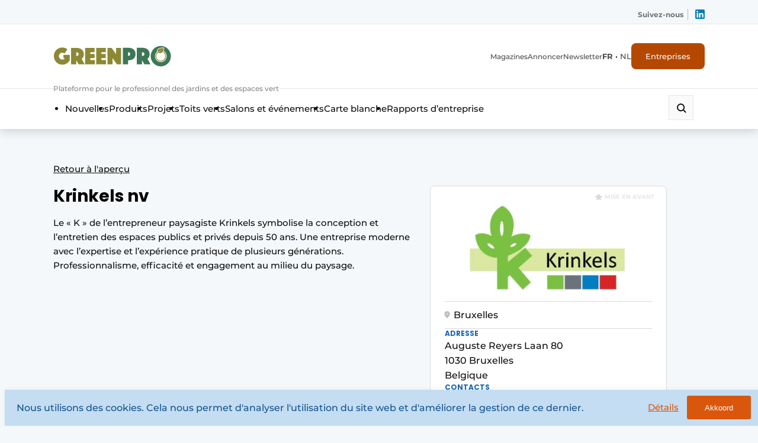

--- FILE ---
content_type: text/html; charset=UTF-8
request_url: https://www.greenpro-online.be/fr/entreprises/entreprise/krinkels-nv/
body_size: 44042
content:
<!DOCTYPE html>

<html lang="fr-FR" prefix="og: https://ogp.me/ns#">

<head>
    <!-- Google Tag Manager -->
<script>(function(w,d,s,l,i){w[l]=w[l]||[];w[l].push({'gtm.start':
new Date().getTime(),event:'gtm.js'});var f=d.getElementsByTagName(s)[0],
j=d.createElement(s),dl=l!='dataLayer'?'&l='+l:'';j.async=true;j.src=
'https://www.googletagmanager.com/gtm.js?id='+i+dl;f.parentNode.insertBefore(j,f);
})(window,document,'script','dataLayer','GTM-N36DKP3');</script>
<!-- End Google Tag Manager -->    <meta charset="UTF-8" />
<script type="text/javascript">
/* <![CDATA[ */
var gform;gform||(document.addEventListener("gform_main_scripts_loaded",function(){gform.scriptsLoaded=!0}),document.addEventListener("gform/theme/scripts_loaded",function(){gform.themeScriptsLoaded=!0}),window.addEventListener("DOMContentLoaded",function(){gform.domLoaded=!0}),gform={domLoaded:!1,scriptsLoaded:!1,themeScriptsLoaded:!1,isFormEditor:()=>"function"==typeof InitializeEditor,callIfLoaded:function(o){return!(!gform.domLoaded||!gform.scriptsLoaded||!gform.themeScriptsLoaded&&!gform.isFormEditor()||(gform.isFormEditor()&&console.warn("The use of gform.initializeOnLoaded() is deprecated in the form editor context and will be removed in Gravity Forms 3.1."),o(),0))},initializeOnLoaded:function(o){gform.callIfLoaded(o)||(document.addEventListener("gform_main_scripts_loaded",()=>{gform.scriptsLoaded=!0,gform.callIfLoaded(o)}),document.addEventListener("gform/theme/scripts_loaded",()=>{gform.themeScriptsLoaded=!0,gform.callIfLoaded(o)}),window.addEventListener("DOMContentLoaded",()=>{gform.domLoaded=!0,gform.callIfLoaded(o)}))},hooks:{action:{},filter:{}},addAction:function(o,r,e,t){gform.addHook("action",o,r,e,t)},addFilter:function(o,r,e,t){gform.addHook("filter",o,r,e,t)},doAction:function(o){gform.doHook("action",o,arguments)},applyFilters:function(o){return gform.doHook("filter",o,arguments)},removeAction:function(o,r){gform.removeHook("action",o,r)},removeFilter:function(o,r,e){gform.removeHook("filter",o,r,e)},addHook:function(o,r,e,t,n){null==gform.hooks[o][r]&&(gform.hooks[o][r]=[]);var d=gform.hooks[o][r];null==n&&(n=r+"_"+d.length),gform.hooks[o][r].push({tag:n,callable:e,priority:t=null==t?10:t})},doHook:function(r,o,e){var t;if(e=Array.prototype.slice.call(e,1),null!=gform.hooks[r][o]&&((o=gform.hooks[r][o]).sort(function(o,r){return o.priority-r.priority}),o.forEach(function(o){"function"!=typeof(t=o.callable)&&(t=window[t]),"action"==r?t.apply(null,e):e[0]=t.apply(null,e)})),"filter"==r)return e[0]},removeHook:function(o,r,t,n){var e;null!=gform.hooks[o][r]&&(e=(e=gform.hooks[o][r]).filter(function(o,r,e){return!!(null!=n&&n!=o.tag||null!=t&&t!=o.priority)}),gform.hooks[o][r]=e)}});
/* ]]> */
</script>

    <meta name="viewport"
        content="width=device-width, height=device-height, initial-scale=1.0, minimum-scale=1.0, maximum-scale=5.0">
    <meta content="telephone=no" name="format-detection">
    <meta name="theme-color" content="#F4F4F9" />
    <meta name="msapplication-navbutton-color" content="#F4F4F9">
    <meta name="mobile-web-app-capable" content="yes">
    <meta name="apple-mobile-web-app-status-bar-style" content="black-translucent">
    <link rel="stylesheet" href="https://cdnjs.cloudflare.com/ajax/libs/font-awesome/5.15.3/css/all.min.css"
        integrity="sha512-iBBXm8fW90+nuLcSKlbmrPcLa0OT92xO1BIsZ+ywDWZCvqsWgccV3gFoRBv0z+8dLJgyAHIhR35VZc2oM/gI1w=="
        crossorigin="anonymous" referrerpolicy="no-referrer" />
    <title>Krinkels nv - Greenpro | FR</title>
    <script type='text/javascript' src='https://servedbyadbutler.com/hb_app.js' async></script><style>#cookieconsent_backgroundDiv{background-color:#155391;width:100%;height:100%;top:0;left:0;position:fixed;z-index:900;opacity:.9;display:none}#cookiePopUp{top:20%;width:40%;margin:0 30%;background-color:#C4DDF2;padding:3% 5%;text-align:center;position:fixed;z-index:999;z-index:9999;display:none;justify-content:center;flex-flow:wrap}.cookieBar{box-sizing:border-box;width:100%;position:fixed;bottom:0;background-color:#C4DDF2;padding:10px 20px;text-align:center;z-index:999;z-index:9999;display:none;-webkit-box-shadow:0 0 6px 1px rgba(0,0,0,.055);-moz-box-shadow:0 0 6px 1px rgba(0,0,0,.055);box-shadow:0 0 6px 1px rgba(0,0,0,.055)}#cookieBar_large{padding:15px 25px;padding-bottom:15px;align-items:center}#cookieBar_small{align-items:center}#cookieBar_center{margin:auto;border:1px solid green}#cookieBar_title{color:#D9570C;font-size:22px;padding:0;margin:0;font-weight:700}.cookieBar #cookieBar_title{text-align:left;margin-bottom:0}.cookieBar_text{padding:0;margin:0;color:#155391;font-size:16px;margin-bottom:0}.cookieBar .cookieBar_text{text-align:left;width:100%}.cookieBar_leftDiv #cookieBar_text_small{padding:.3% 0;line-height:35px}#cookieBar_text #cookieBar_details{text-decoration:underline}#cookieBar_text_small .highlight{color:#D9570C}#cookieBar_large .cookieBar_rightDiv{width:200px}#cookieBar_large #cookieBar_details{display:inline-block;text-align:center;margin-bottom:3%;transition:all .3s ease-in-out;font-size:16px}.cookieBar_rightDiv #cookieBar_details:hover{text-decoration:underline;color:#D9570C;transition:all .3s ease-in-out}#cookiePopUp .cookieBar_text{padding-bottom:3%}#cookiePopUp .cookieBar_leftDiv{flex:100%}#cookiePopUp .cookieBar_rightDiv{flex:40%;width:40%;flex-flow:wrap-reverse;display:flex;justify-content:center;margin:auto;height:100%}#cookiePopUp #cookieBar_details{flex:100%}#cookiePopUp .cookieBar_akkoord{width:200px;height:40px;margin-bottom:1%;padding:0}.cookieBar_leftDiv{flex:80%;float:left}.cookieBar_rightDiv{float:right;margin-left:10px}#cookieBar_details{color:#D9570C}#cookieBar_details{margin-right:10px}.cookieBar_akkoord{-webkit-appearance:none;border:0;background-color:#D9570C;color:#FFFFFF;height:80%;border-radius:3px;transition:all .2s ease-in-out}.cookieBar_akkoord:hover{cursor:pointer;background-color:#FFFFFF;color:#D9570C;transition:all .2s ease-in-out}#cookieBar_akkoord_small{height:40px;padding:0 30px;margin-bottom:0}.cookieBar #cookieBar_akkoord_large{display:inline-block;margin:auto;bottom:0;padding:0 10px;margin-top:3%;width:150px;height:40px}#cookieBar_switchDiv{overflow:visible;margin:auto;width:fit-content}.cookieBar #cookieBar_switchDiv{padding:0;padding-top:10px;margin:0;display:block}#cookiePopUp #cookieBar_switchDiv{padding:2% 3%;padding-top:2%}#cookieBar_switchText{float:left;margin-left:6%;color:#155391;display:inline-block;height:30px;line-height:30px;width:30%;overflow:visible;white-space:nowrap;margin-bottom:0;font-size:16px}#cookiePopUp #cookieBar_switchText{margin-bottom:20px}#cookieBar_switch{width:60px;height:28px;display:inline-block;position:relative;float:left}#cookieBar_switch input{display:none}#cookieBar_slider{position:absolute;cursor:pointer;top:0;left:0;right:0;bottom:0;background-color:#ccc;-webkit-transition:.4s;transition:.4s;border-radius:34px}#cookieBar_slider:before{position:absolute;content:"";height:20px;width:20px;left:6px;bottom:4px;background-color:#FFFFFF;-webkit-transition:.4s;transition:.4s;transform:rotate(45deg);border-radius:50%}input:checked+#cookieBar_slider{background-color:#D9570C}input:focus+#cookieBar_slider{box-shadow:0 0 1px #D9570C}input:checked+#cookieBar_slider:before{-webkit-transform:translateX(29px);-ms-transform:translateX(29px);transform:translateX(29px) rotate(45deg)}#cookieconsent_cookie_div{display:flex;flex-wrap:wrap}.cookieconsent_cookie-pakketDiv{border:1px solid gray;width:100%;padding:5%;float:left;border-radius:2px;font-size:80%;flex:1;min-width:300px;margin-bottom:10px;box-sizing:border-box}.cookieconsent_cookie-pakketDiv{margin-right:10px}.cookieconsent_cookie-pakketDiv .pakketText{cursor:pointer;padding-left:35px;display:block;position:relative;margin-bottom:12px;-webkit-user-select:none;-moz-user-select:none;-ms-user-select:none;user-select:none}.cookieconsent_cookie-pakketDiv ul{list-style:disc;margin-left:20px}.pakketText:hover input[type=radio]~.pakketText_span{background-color:#ccc;transition:all .3s ease}.pakketText input[type=radio]{position:absolute;opacity:0;cursor:pointer}.pakketText_span{position:absolute;top:0;left:0;height:25px;width:25px;background-color:#eee;border-radius:50%}.pakketText input[type=radio]:checked~.pakketText_span{background-color:#D9570C}.pakketText_span:after{content:"";position:absolute;display:none}.pakketText input[type=radio]:checked~.pakketText_span:after{display:block}.pakketText .pakketText_span:after{top:9px;left:9px;width:8px;height:8px;border-radius:50%;background:#fff}@media only screen and (max-width:955px){#cookiePopUp{width:50%;margin:0 26%}#cookieBar_akkoord_small{padding:0 30px;height:50px;margin-top:5%}#cookieBar_small .cookieBar_leftDiv{flex:70%}#cookieBar_small .cookieBar_rightDiv{flex:30%}#cookieBar_small #cookieBar_details{margin-top:12%}}@media only screen and (max-width:750px){#cookieBar_text_small{padding:1.5% 4%;margin-top:1%}#cookieBar_small #cookieBar_details{margin-top:17.5%}}@media only screen and (max-width:600px){#cookiePopUp{width:80%;margin:0 10%}#cookieBar_small{padding-top:2%}#cookieBar_large .cookieBar_leftDiv{flex:100%}#cookieBar_large .cookieBar_rightDiv{display:flex;height:fit-content;justify-content:flex-end;flex-flow:nowrap;flex-direction:row-reverse;align-items:center}.cookieBar_rightDiv{margin-top:0;flex:20%;margin-left:0}#cookieBar_large .cookieBar_text{margin-bottom:5px}#cookieBar_large #cookieBar_details{margin-top:0;text-align:left;display:block;margin:0;margin-left:10px}.cookieBar #cookieBar_akkoord_large{display:block;margin:0;width:150px;height:40px}#cookieBar_large{display:flex;flex:1 auto;justify-content:space-around;flex-flow:row wrap}#cookieBar_switch{height:24px;width:52px}#cookieBar_slider:before{height:18px;width:18px;bottom:3px}#cookieBar_switchText{line-height:25px;height:25px;margin-bottom:10px}input:checked+#cookieBar_slider:before{-webkit-transform:translateX(24px);-ms-transform:translateX(24px);transform:translateX(24px) rotate(45deg)}}@media only screen and (max-width:450px){#cookieBar_small .cookieBar_leftDiv{flex:100%;float:none;display:block}#cookieBar_small .cookieBar_rightDiv{display:block;display:flex;height:fit-content;justify-content:flex-end;flex-flow:nowrap;flex-direction:row-reverse;float:none;margin-top:10px;margin-left:0}#cookieBar_rightDiv_small #cookieBar_details{margin-top:0;text-align:left;display:inline-block;padding:1.3% 2%}#cookieBar_rightDiv_small #cookieBar_details:before{content:""}#cookieBar_text_small{padding-left:0}#cookieBar_akkoord_small{display:inline-block;margin:0;width:50%;padding:0 5%;height:40px}#cookieBar_small{display:flex;flex:1 auto;justify-content:space-around;flex-flow:row wrap;padding:1% 5%;padding-bottom:2%}#cookieconsent_cookie_div{display:block}.cookieconsent_cookie-pakketDiv{min-width:0}}@media only screen and (max-width:0px){.cookieBar{bottom:auto;top:0}}</style>
<!-- Optimisation des moteurs de recherche par Rank Math PRO - https://rankmath.com/ -->
<meta name="description" content="Le &quot;K&quot; de l&#039;entrepreneur paysagiste Krinkels symbolise la conception et l&#039;entretien des espaces publics et privés depuis 50 ans. Une entreprise moderne avec"/>
<meta name="robots" content="follow, index, max-snippet:-1, max-video-preview:-1, max-image-preview:large"/>
<link rel="canonical" href="https://www.greenpro-online.be/fr/entreprises/entreprise/krinkels-nv/" />
<meta property="og:locale" content="fr_FR" />
<meta property="og:type" content="article" />
<meta property="og:title" content="Krinkels nv - Greenpro | FR" />
<meta property="og:description" content="Le &quot;K&quot; de l&#039;entrepreneur paysagiste Krinkels symbolise la conception et l&#039;entretien des espaces publics et privés depuis 50 ans. Une entreprise moderne avec" />
<meta property="og:url" content="https://www.greenpro-online.be/fr/entreprises/entreprise/krinkels-nv/" />
<meta property="og:site_name" content="GreenPro" />
<meta name="twitter:card" content="summary_large_image" />
<meta name="twitter:title" content="Krinkels nv - Greenpro | FR" />
<meta name="twitter:description" content="Le &quot;K&quot; de l&#039;entrepreneur paysagiste Krinkels symbolise la conception et l&#039;entretien des espaces publics et privés depuis 50 ans. Une entreprise moderne avec" />
<script type="application/ld+json" class="rank-math-schema-pro">{"@context":"https://schema.org","@graph":[{"@type":"BreadcrumbList","@id":"https://www.greenpro-online.be/fr/entreprises/entreprise/krinkels-nv/#breadcrumb","itemListElement":[{"@type":"ListItem","position":"1","item":{"@id":"https://www.greenpro-online.be/fr","name":"Home"}},{"@type":"ListItem","position":"2","item":{"@id":"https://www.greenpro-online.be/fr/entreprises/entreprise/","name":"Bedrijven"}},{"@type":"ListItem","position":"3","item":{"@id":"https://www.greenpro-online.be/fr/entreprises/entreprise/krinkels-nv/","name":"Krinkels nv"}}]}]}</script>
<!-- /Extension Rank Math WordPress SEO -->

<link rel='dns-prefetch' href='//www.greenpro-online.be' />
<link rel='dns-prefetch' href='//www.google.com' />
<link rel='dns-prefetch' href='//ajax.googleapis.com' />
<style id='wp-img-auto-sizes-contain-inline-css' type='text/css'>
img:is([sizes=auto i],[sizes^="auto," i]){contain-intrinsic-size:3000px 1500px}
/*# sourceURL=wp-img-auto-sizes-contain-inline-css */
</style>
<style id='wp-block-library-inline-css' type='text/css'>
:root{--wp-block-synced-color:#7a00df;--wp-block-synced-color--rgb:122,0,223;--wp-bound-block-color:var(--wp-block-synced-color);--wp-editor-canvas-background:#ddd;--wp-admin-theme-color:#007cba;--wp-admin-theme-color--rgb:0,124,186;--wp-admin-theme-color-darker-10:#006ba1;--wp-admin-theme-color-darker-10--rgb:0,107,160.5;--wp-admin-theme-color-darker-20:#005a87;--wp-admin-theme-color-darker-20--rgb:0,90,135;--wp-admin-border-width-focus:2px}@media (min-resolution:192dpi){:root{--wp-admin-border-width-focus:1.5px}}.wp-element-button{cursor:pointer}:root .has-very-light-gray-background-color{background-color:#eee}:root .has-very-dark-gray-background-color{background-color:#313131}:root .has-very-light-gray-color{color:#eee}:root .has-very-dark-gray-color{color:#313131}:root .has-vivid-green-cyan-to-vivid-cyan-blue-gradient-background{background:linear-gradient(135deg,#00d084,#0693e3)}:root .has-purple-crush-gradient-background{background:linear-gradient(135deg,#34e2e4,#4721fb 50%,#ab1dfe)}:root .has-hazy-dawn-gradient-background{background:linear-gradient(135deg,#faaca8,#dad0ec)}:root .has-subdued-olive-gradient-background{background:linear-gradient(135deg,#fafae1,#67a671)}:root .has-atomic-cream-gradient-background{background:linear-gradient(135deg,#fdd79a,#004a59)}:root .has-nightshade-gradient-background{background:linear-gradient(135deg,#330968,#31cdcf)}:root .has-midnight-gradient-background{background:linear-gradient(135deg,#020381,#2874fc)}:root{--wp--preset--font-size--normal:16px;--wp--preset--font-size--huge:42px}.has-regular-font-size{font-size:1em}.has-larger-font-size{font-size:2.625em}.has-normal-font-size{font-size:var(--wp--preset--font-size--normal)}.has-huge-font-size{font-size:var(--wp--preset--font-size--huge)}.has-text-align-center{text-align:center}.has-text-align-left{text-align:left}.has-text-align-right{text-align:right}.has-fit-text{white-space:nowrap!important}#end-resizable-editor-section{display:none}.aligncenter{clear:both}.items-justified-left{justify-content:flex-start}.items-justified-center{justify-content:center}.items-justified-right{justify-content:flex-end}.items-justified-space-between{justify-content:space-between}.screen-reader-text{border:0;clip-path:inset(50%);height:1px;margin:-1px;overflow:hidden;padding:0;position:absolute;width:1px;word-wrap:normal!important}.screen-reader-text:focus{background-color:#ddd;clip-path:none;color:#444;display:block;font-size:1em;height:auto;left:5px;line-height:normal;padding:15px 23px 14px;text-decoration:none;top:5px;width:auto;z-index:100000}html :where(.has-border-color){border-style:solid}html :where([style*=border-top-color]){border-top-style:solid}html :where([style*=border-right-color]){border-right-style:solid}html :where([style*=border-bottom-color]){border-bottom-style:solid}html :where([style*=border-left-color]){border-left-style:solid}html :where([style*=border-width]){border-style:solid}html :where([style*=border-top-width]){border-top-style:solid}html :where([style*=border-right-width]){border-right-style:solid}html :where([style*=border-bottom-width]){border-bottom-style:solid}html :where([style*=border-left-width]){border-left-style:solid}html :where(img[class*=wp-image-]){height:auto;max-width:100%}:where(figure){margin:0 0 1em}html :where(.is-position-sticky){--wp-admin--admin-bar--position-offset:var(--wp-admin--admin-bar--height,0px)}@media screen and (max-width:600px){html :where(.is-position-sticky){--wp-admin--admin-bar--position-offset:0px}}

/*# sourceURL=wp-block-library-inline-css */
</style><style id='global-styles-inline-css' type='text/css'>
:root{--wp--preset--aspect-ratio--square: 1;--wp--preset--aspect-ratio--4-3: 4/3;--wp--preset--aspect-ratio--3-4: 3/4;--wp--preset--aspect-ratio--3-2: 3/2;--wp--preset--aspect-ratio--2-3: 2/3;--wp--preset--aspect-ratio--16-9: 16/9;--wp--preset--aspect-ratio--9-16: 9/16;--wp--preset--color--black: #000000;--wp--preset--color--cyan-bluish-gray: #abb8c3;--wp--preset--color--white: #ffffff;--wp--preset--color--pale-pink: #f78da7;--wp--preset--color--vivid-red: #cf2e2e;--wp--preset--color--luminous-vivid-orange: #ff6900;--wp--preset--color--luminous-vivid-amber: #fcb900;--wp--preset--color--light-green-cyan: #7bdcb5;--wp--preset--color--vivid-green-cyan: #00d084;--wp--preset--color--pale-cyan-blue: #8ed1fc;--wp--preset--color--vivid-cyan-blue: #0693e3;--wp--preset--color--vivid-purple: #9b51e0;--wp--preset--color--so-black: var(--color-black, #000000);--wp--preset--color--so-dark-gray: var(--color-dark-gray, #0D0D0D);--wp--preset--color--so-light-gray: var(--color-light-gray, #FAFAFA);--wp--preset--color--so-medium-gray: var(--color-medium-gray, #E6E6E6);--wp--preset--color--so-dark-orange: var(--color-dark-orange, #D9570C);--wp--preset--color--so-dark-blue: var(--color-dark-blue, #1B67B2);--wp--preset--color--so-light-blue: var(--color-light-blue, #EDF5F9);--wp--preset--color--so-white: var(--color-white, #FFFFFF);--wp--preset--color--so-grayish-blue: var(--color-grayish-blue, #C4DDF2);--wp--preset--color--so-strong-blue: var(--color-strong-blue, #227BD4);--wp--preset--color--so-light-grayish-white: var(--color-light-grayish-white, #F4F7F9);--wp--preset--color--so-pale-grayish-white: var(--color-pale-grayish-white, #F9FAFB);--wp--preset--color--so-light-steel-gray: var(--color-light-steel-gray, #868686);--wp--preset--color--so-mid-gray: var(--color-mid-gray, #6A6A6A);--wp--preset--color--so-light-orange: var(--color-light-orange, #E07639);--wp--preset--color--so-bg-grey: var(--color-bg-grey, #E6EDF2);--wp--preset--gradient--vivid-cyan-blue-to-vivid-purple: linear-gradient(135deg,rgb(6,147,227) 0%,rgb(155,81,224) 100%);--wp--preset--gradient--light-green-cyan-to-vivid-green-cyan: linear-gradient(135deg,rgb(122,220,180) 0%,rgb(0,208,130) 100%);--wp--preset--gradient--luminous-vivid-amber-to-luminous-vivid-orange: linear-gradient(135deg,rgb(252,185,0) 0%,rgb(255,105,0) 100%);--wp--preset--gradient--luminous-vivid-orange-to-vivid-red: linear-gradient(135deg,rgb(255,105,0) 0%,rgb(207,46,46) 100%);--wp--preset--gradient--very-light-gray-to-cyan-bluish-gray: linear-gradient(135deg,rgb(238,238,238) 0%,rgb(169,184,195) 100%);--wp--preset--gradient--cool-to-warm-spectrum: linear-gradient(135deg,rgb(74,234,220) 0%,rgb(151,120,209) 20%,rgb(207,42,186) 40%,rgb(238,44,130) 60%,rgb(251,105,98) 80%,rgb(254,248,76) 100%);--wp--preset--gradient--blush-light-purple: linear-gradient(135deg,rgb(255,206,236) 0%,rgb(152,150,240) 100%);--wp--preset--gradient--blush-bordeaux: linear-gradient(135deg,rgb(254,205,165) 0%,rgb(254,45,45) 50%,rgb(107,0,62) 100%);--wp--preset--gradient--luminous-dusk: linear-gradient(135deg,rgb(255,203,112) 0%,rgb(199,81,192) 50%,rgb(65,88,208) 100%);--wp--preset--gradient--pale-ocean: linear-gradient(135deg,rgb(255,245,203) 0%,rgb(182,227,212) 50%,rgb(51,167,181) 100%);--wp--preset--gradient--electric-grass: linear-gradient(135deg,rgb(202,248,128) 0%,rgb(113,206,126) 100%);--wp--preset--gradient--midnight: linear-gradient(135deg,rgb(2,3,129) 0%,rgb(40,116,252) 100%);--wp--preset--font-size--small: var(--fontsize-small, 0.875rem);--wp--preset--font-size--medium: var(--fontsize-medium, 1rem);--wp--preset--font-size--large: var(--fontsize-large, 1.125rem);--wp--preset--font-size--x-large: 42px;--wp--preset--font-size--extra-large: var(--fontsize-extra-large, 1.25rem);--wp--preset--font-family--var-font-family-heading-slug: var(--font-family-heading);--wp--preset--font-family--var-font-family-slug: var(--font-family);--wp--preset--spacing--20: 0.44rem;--wp--preset--spacing--30: 0.67rem;--wp--preset--spacing--40: 1rem;--wp--preset--spacing--50: 1.5rem;--wp--preset--spacing--60: 2.25rem;--wp--preset--spacing--70: 3.38rem;--wp--preset--spacing--80: 5.06rem;--wp--preset--shadow--natural: 6px 6px 9px rgba(0, 0, 0, 0.2);--wp--preset--shadow--deep: 12px 12px 50px rgba(0, 0, 0, 0.4);--wp--preset--shadow--sharp: 6px 6px 0px rgba(0, 0, 0, 0.2);--wp--preset--shadow--outlined: 6px 6px 0px -3px rgb(255, 255, 255), 6px 6px rgb(0, 0, 0);--wp--preset--shadow--crisp: 6px 6px 0px rgb(0, 0, 0);}:root { --wp--style--global--content-size: var(--container-size, 1312px);--wp--style--global--wide-size: var(--container-wide-size, 1420px); }:where(body) { margin: 0; }.wp-site-blocks > .alignleft { float: left; margin-right: 2em; }.wp-site-blocks > .alignright { float: right; margin-left: 2em; }.wp-site-blocks > .aligncenter { justify-content: center; margin-left: auto; margin-right: auto; }:where(.wp-site-blocks) > * { margin-block-start: var(--spacing-blockgap, 2rem); margin-block-end: 0; }:where(.wp-site-blocks) > :first-child { margin-block-start: 0; }:where(.wp-site-blocks) > :last-child { margin-block-end: 0; }:root { --wp--style--block-gap: var(--spacing-blockgap, 2rem); }:root :where(.is-layout-flow) > :first-child{margin-block-start: 0;}:root :where(.is-layout-flow) > :last-child{margin-block-end: 0;}:root :where(.is-layout-flow) > *{margin-block-start: var(--spacing-blockgap, 2rem);margin-block-end: 0;}:root :where(.is-layout-constrained) > :first-child{margin-block-start: 0;}:root :where(.is-layout-constrained) > :last-child{margin-block-end: 0;}:root :where(.is-layout-constrained) > *{margin-block-start: var(--spacing-blockgap, 2rem);margin-block-end: 0;}:root :where(.is-layout-flex){gap: var(--spacing-blockgap, 2rem);}:root :where(.is-layout-grid){gap: var(--spacing-blockgap, 2rem);}.is-layout-flow > .alignleft{float: left;margin-inline-start: 0;margin-inline-end: 2em;}.is-layout-flow > .alignright{float: right;margin-inline-start: 2em;margin-inline-end: 0;}.is-layout-flow > .aligncenter{margin-left: auto !important;margin-right: auto !important;}.is-layout-constrained > .alignleft{float: left;margin-inline-start: 0;margin-inline-end: 2em;}.is-layout-constrained > .alignright{float: right;margin-inline-start: 2em;margin-inline-end: 0;}.is-layout-constrained > .aligncenter{margin-left: auto !important;margin-right: auto !important;}.is-layout-constrained > :where(:not(.alignleft):not(.alignright):not(.alignfull)){max-width: var(--wp--style--global--content-size);margin-left: auto !important;margin-right: auto !important;}.is-layout-constrained > .alignwide{max-width: var(--wp--style--global--wide-size);}body .is-layout-flex{display: flex;}.is-layout-flex{flex-wrap: wrap;align-items: center;}.is-layout-flex > :is(*, div){margin: 0;}body .is-layout-grid{display: grid;}.is-layout-grid > :is(*, div){margin: 0;}body{color: var(--color-default-text, var(--color-primary, black));font-family: var(--font-family);font-size: var(--fontsize-body);letter-spacing: var(--letter-spacing-body, normal);line-height: var(--line-height-text, 1.5);padding-top: 0px;padding-right: 0px;padding-bottom: 0px;padding-left: 0px;}h1, h2, h3, h4, h5, h6{color: var(--color-default-headings, var(--color-primary, black));font-family: var(--font-family-heading);font-weight: var(--font-weight-headings, 700);letter-spacing: var(--letter-spacing-headings, normal);line-height: var(--line-height-headings, 1.2);margin-bottom: var(--spacing-heading-bottom, 1rem);}h1{font-size: var(--fontsize-h1, 3.5rem);font-weight: var(--font-weight-h1, var(--font-weight-headings, 700));letter-spacing: var(--letter-spacing-h1, var(--letter-spacing-headings, normal));line-height: var(--line-height-h1, var(--line-height-headings, 1.2));}h2{font-size: var(--fontsize-h2, 3rem);font-weight: var(--font-weight-h2, var(--font-weight-headings, 700));letter-spacing: var(--letter-spacing-h2, var(--letter-spacing-headings, normal));line-height: var(--line-height-h2, var(--line-height-headings, 1.2));}h3{font-size: var(--fontsize-h3, 2rem);font-weight: var(--font-weight-h3, var(--font-weight-headings, 700));letter-spacing: var(--letter-spacing-h3, var(--letter-spacing-headings, normal));line-height: var(--line-height-h3, var(--line-height-headings, 1.2));}h4{font-size: var(--fontsize-h4, 1.5rem);font-weight: var(--font-weight-h4, var(--font-weight-headings, 700));letter-spacing: var(--letter-spacing-h4, var(--letter-spacing-headings, normal));line-height: var(--line-height-h4, var(--line-height-headings, 1.2));}h5{font-size: var(--fontsize-h5, 1.25rem);font-weight: var(--font-weight-h5, var(--font-weight-headings, 700));letter-spacing: var(--letter-spacing-h5, var(--letter-spacing-headings, normal));line-height: var(--line-height-h5, var(--line-height-headings, 1.2));}:root :where(.wp-element-button, .wp-block-button__link){background-color: var(--button-default-background-color, var(--color-primary));border-radius: var(--button-border-radius, 0);border-width: 0px;border-style: solid;color: var(--button-default-text-color, var(--color-secondary, #FFF));font-family: var(--button-font-family, var(--font-family));font-size: var(--button-font-size, var(--fontsize-body, 1rem));font-style: inherit;font-weight: var(--button-font-family, 600);letter-spacing: inherit;line-height: var(--button-line-height, var(--line-height-text, 1.5));padding-top: var(--button-padding-top, 20px);padding-right: var(--button-padding-right, 48px);padding-bottom: var(--button-padding-bottom, 20px);padding-left: var(--button-padding-left, 48px);text-decoration: none;text-transform: inherit;}.has-black-color{color: var(--wp--preset--color--black) !important;}.has-cyan-bluish-gray-color{color: var(--wp--preset--color--cyan-bluish-gray) !important;}.has-white-color{color: var(--wp--preset--color--white) !important;}.has-pale-pink-color{color: var(--wp--preset--color--pale-pink) !important;}.has-vivid-red-color{color: var(--wp--preset--color--vivid-red) !important;}.has-luminous-vivid-orange-color{color: var(--wp--preset--color--luminous-vivid-orange) !important;}.has-luminous-vivid-amber-color{color: var(--wp--preset--color--luminous-vivid-amber) !important;}.has-light-green-cyan-color{color: var(--wp--preset--color--light-green-cyan) !important;}.has-vivid-green-cyan-color{color: var(--wp--preset--color--vivid-green-cyan) !important;}.has-pale-cyan-blue-color{color: var(--wp--preset--color--pale-cyan-blue) !important;}.has-vivid-cyan-blue-color{color: var(--wp--preset--color--vivid-cyan-blue) !important;}.has-vivid-purple-color{color: var(--wp--preset--color--vivid-purple) !important;}.has-so-black-color{color: var(--wp--preset--color--so-black) !important;}.has-so-dark-gray-color{color: var(--wp--preset--color--so-dark-gray) !important;}.has-so-light-gray-color{color: var(--wp--preset--color--so-light-gray) !important;}.has-so-medium-gray-color{color: var(--wp--preset--color--so-medium-gray) !important;}.has-so-dark-orange-color{color: var(--wp--preset--color--so-dark-orange) !important;}.has-so-dark-blue-color{color: var(--wp--preset--color--so-dark-blue) !important;}.has-so-light-blue-color{color: var(--wp--preset--color--so-light-blue) !important;}.has-so-white-color{color: var(--wp--preset--color--so-white) !important;}.has-so-grayish-blue-color{color: var(--wp--preset--color--so-grayish-blue) !important;}.has-so-strong-blue-color{color: var(--wp--preset--color--so-strong-blue) !important;}.has-so-light-grayish-white-color{color: var(--wp--preset--color--so-light-grayish-white) !important;}.has-so-pale-grayish-white-color{color: var(--wp--preset--color--so-pale-grayish-white) !important;}.has-so-light-steel-gray-color{color: var(--wp--preset--color--so-light-steel-gray) !important;}.has-so-mid-gray-color{color: var(--wp--preset--color--so-mid-gray) !important;}.has-so-light-orange-color{color: var(--wp--preset--color--so-light-orange) !important;}.has-so-bg-grey-color{color: var(--wp--preset--color--so-bg-grey) !important;}.has-black-background-color{background-color: var(--wp--preset--color--black) !important;}.has-cyan-bluish-gray-background-color{background-color: var(--wp--preset--color--cyan-bluish-gray) !important;}.has-white-background-color{background-color: var(--wp--preset--color--white) !important;}.has-pale-pink-background-color{background-color: var(--wp--preset--color--pale-pink) !important;}.has-vivid-red-background-color{background-color: var(--wp--preset--color--vivid-red) !important;}.has-luminous-vivid-orange-background-color{background-color: var(--wp--preset--color--luminous-vivid-orange) !important;}.has-luminous-vivid-amber-background-color{background-color: var(--wp--preset--color--luminous-vivid-amber) !important;}.has-light-green-cyan-background-color{background-color: var(--wp--preset--color--light-green-cyan) !important;}.has-vivid-green-cyan-background-color{background-color: var(--wp--preset--color--vivid-green-cyan) !important;}.has-pale-cyan-blue-background-color{background-color: var(--wp--preset--color--pale-cyan-blue) !important;}.has-vivid-cyan-blue-background-color{background-color: var(--wp--preset--color--vivid-cyan-blue) !important;}.has-vivid-purple-background-color{background-color: var(--wp--preset--color--vivid-purple) !important;}.has-so-black-background-color{background-color: var(--wp--preset--color--so-black) !important;}.has-so-dark-gray-background-color{background-color: var(--wp--preset--color--so-dark-gray) !important;}.has-so-light-gray-background-color{background-color: var(--wp--preset--color--so-light-gray) !important;}.has-so-medium-gray-background-color{background-color: var(--wp--preset--color--so-medium-gray) !important;}.has-so-dark-orange-background-color{background-color: var(--wp--preset--color--so-dark-orange) !important;}.has-so-dark-blue-background-color{background-color: var(--wp--preset--color--so-dark-blue) !important;}.has-so-light-blue-background-color{background-color: var(--wp--preset--color--so-light-blue) !important;}.has-so-white-background-color{background-color: var(--wp--preset--color--so-white) !important;}.has-so-grayish-blue-background-color{background-color: var(--wp--preset--color--so-grayish-blue) !important;}.has-so-strong-blue-background-color{background-color: var(--wp--preset--color--so-strong-blue) !important;}.has-so-light-grayish-white-background-color{background-color: var(--wp--preset--color--so-light-grayish-white) !important;}.has-so-pale-grayish-white-background-color{background-color: var(--wp--preset--color--so-pale-grayish-white) !important;}.has-so-light-steel-gray-background-color{background-color: var(--wp--preset--color--so-light-steel-gray) !important;}.has-so-mid-gray-background-color{background-color: var(--wp--preset--color--so-mid-gray) !important;}.has-so-light-orange-background-color{background-color: var(--wp--preset--color--so-light-orange) !important;}.has-so-bg-grey-background-color{background-color: var(--wp--preset--color--so-bg-grey) !important;}.has-black-border-color{border-color: var(--wp--preset--color--black) !important;}.has-cyan-bluish-gray-border-color{border-color: var(--wp--preset--color--cyan-bluish-gray) !important;}.has-white-border-color{border-color: var(--wp--preset--color--white) !important;}.has-pale-pink-border-color{border-color: var(--wp--preset--color--pale-pink) !important;}.has-vivid-red-border-color{border-color: var(--wp--preset--color--vivid-red) !important;}.has-luminous-vivid-orange-border-color{border-color: var(--wp--preset--color--luminous-vivid-orange) !important;}.has-luminous-vivid-amber-border-color{border-color: var(--wp--preset--color--luminous-vivid-amber) !important;}.has-light-green-cyan-border-color{border-color: var(--wp--preset--color--light-green-cyan) !important;}.has-vivid-green-cyan-border-color{border-color: var(--wp--preset--color--vivid-green-cyan) !important;}.has-pale-cyan-blue-border-color{border-color: var(--wp--preset--color--pale-cyan-blue) !important;}.has-vivid-cyan-blue-border-color{border-color: var(--wp--preset--color--vivid-cyan-blue) !important;}.has-vivid-purple-border-color{border-color: var(--wp--preset--color--vivid-purple) !important;}.has-so-black-border-color{border-color: var(--wp--preset--color--so-black) !important;}.has-so-dark-gray-border-color{border-color: var(--wp--preset--color--so-dark-gray) !important;}.has-so-light-gray-border-color{border-color: var(--wp--preset--color--so-light-gray) !important;}.has-so-medium-gray-border-color{border-color: var(--wp--preset--color--so-medium-gray) !important;}.has-so-dark-orange-border-color{border-color: var(--wp--preset--color--so-dark-orange) !important;}.has-so-dark-blue-border-color{border-color: var(--wp--preset--color--so-dark-blue) !important;}.has-so-light-blue-border-color{border-color: var(--wp--preset--color--so-light-blue) !important;}.has-so-white-border-color{border-color: var(--wp--preset--color--so-white) !important;}.has-so-grayish-blue-border-color{border-color: var(--wp--preset--color--so-grayish-blue) !important;}.has-so-strong-blue-border-color{border-color: var(--wp--preset--color--so-strong-blue) !important;}.has-so-light-grayish-white-border-color{border-color: var(--wp--preset--color--so-light-grayish-white) !important;}.has-so-pale-grayish-white-border-color{border-color: var(--wp--preset--color--so-pale-grayish-white) !important;}.has-so-light-steel-gray-border-color{border-color: var(--wp--preset--color--so-light-steel-gray) !important;}.has-so-mid-gray-border-color{border-color: var(--wp--preset--color--so-mid-gray) !important;}.has-so-light-orange-border-color{border-color: var(--wp--preset--color--so-light-orange) !important;}.has-so-bg-grey-border-color{border-color: var(--wp--preset--color--so-bg-grey) !important;}.has-vivid-cyan-blue-to-vivid-purple-gradient-background{background: var(--wp--preset--gradient--vivid-cyan-blue-to-vivid-purple) !important;}.has-light-green-cyan-to-vivid-green-cyan-gradient-background{background: var(--wp--preset--gradient--light-green-cyan-to-vivid-green-cyan) !important;}.has-luminous-vivid-amber-to-luminous-vivid-orange-gradient-background{background: var(--wp--preset--gradient--luminous-vivid-amber-to-luminous-vivid-orange) !important;}.has-luminous-vivid-orange-to-vivid-red-gradient-background{background: var(--wp--preset--gradient--luminous-vivid-orange-to-vivid-red) !important;}.has-very-light-gray-to-cyan-bluish-gray-gradient-background{background: var(--wp--preset--gradient--very-light-gray-to-cyan-bluish-gray) !important;}.has-cool-to-warm-spectrum-gradient-background{background: var(--wp--preset--gradient--cool-to-warm-spectrum) !important;}.has-blush-light-purple-gradient-background{background: var(--wp--preset--gradient--blush-light-purple) !important;}.has-blush-bordeaux-gradient-background{background: var(--wp--preset--gradient--blush-bordeaux) !important;}.has-luminous-dusk-gradient-background{background: var(--wp--preset--gradient--luminous-dusk) !important;}.has-pale-ocean-gradient-background{background: var(--wp--preset--gradient--pale-ocean) !important;}.has-electric-grass-gradient-background{background: var(--wp--preset--gradient--electric-grass) !important;}.has-midnight-gradient-background{background: var(--wp--preset--gradient--midnight) !important;}.has-small-font-size{font-size: var(--wp--preset--font-size--small) !important;}.has-medium-font-size{font-size: var(--wp--preset--font-size--medium) !important;}.has-large-font-size{font-size: var(--wp--preset--font-size--large) !important;}.has-x-large-font-size{font-size: var(--wp--preset--font-size--x-large) !important;}.has-extra-large-font-size{font-size: var(--wp--preset--font-size--extra-large) !important;}.has-var-font-family-heading-slug-font-family{font-family: var(--wp--preset--font-family--var-font-family-heading-slug) !important;}.has-var-font-family-slug-font-family{font-family: var(--wp--preset--font-family--var-font-family-slug) !important;}
/*# sourceURL=global-styles-inline-css */
</style>

<link rel='stylesheet' id='trp-language-switcher-style-css' href='https://www.greenpro-online.be/fr/wp-content/plugins/translatepress-multilingual/assets/css/trp-language-switcher.css?=1765870968' type='text/css' media='all' />
<link rel='stylesheet' id='search-filter-plugin-styles-css' href='https://www.greenpro-online.be/fr/wp-content/plugins/search-filter-pro/public/assets/css/search-filter.min.css?=1756195780' type='text/css' media='all' />
<link rel='stylesheet' id='relevanssi-live-search-css' href='https://www.greenpro-online.be/fr/wp-content/plugins/relevanssi-live-ajax-search/assets/styles/style.css?=1741688727' type='text/css' media='all' />
<link rel='stylesheet' id='style-css-css' href='https://www.greenpro-online.be/fr/wp-content/themes/louwersmedia/style.css?=1763363898' type='text/css' media='all' />
<link rel='shortlink' href='https://www.greenpro-online.be/fr/?p=4362' />
<link rel="alternate" hreflang="fr-FR" href="https://www.greenpro-online.be/fr/entreprises/entreprise/krinkels-nv/"/>
<link rel="alternate" hreflang="fr" href="https://www.greenpro-online.be/fr/entreprises/entreprise/krinkels-nv/"/>
	<script type="text/javascript">
		var ajaxurl = "https:\/\/www.greenpro-online.be\/fr\/wp-admin\/admin-ajax.php";      
		var current_page = 1;
		var current_cat = 4362;
		var max_page = 0;
	</script><style>
                .toplevel_page_sQWordPressSettings a img {
                    width:20px;
                    height:20px;
                    opacity:1!important;
                }
               
                .img-article{object-position: left;}
                .img-article-contain{object-fit: contain;}
                .img-article-cover{object-fit: cover;}
                .img-article-fill{object-fit: fill;}
                .img-article-none{object-fit: none;}
            </style><link rel='stylesheet' id='gform_basic-css' href='https://www.greenpro-online.be/fr/wp-content/plugins/gravityforms/assets/css/dist/basic.min.css?=1769142123' type='text/css' media='all' />
<link rel='stylesheet' id='gform_theme_components-css' href='https://www.greenpro-online.be/fr/wp-content/plugins/gravityforms/assets/css/dist/theme-components.min.css?=1769142123' type='text/css' media='all' />
<link rel='stylesheet' id='gform_theme-css' href='https://www.greenpro-online.be/fr/wp-content/plugins/gravityforms/assets/css/dist/theme.min.css?=1769142123' type='text/css' media='all' />
</head>

<body class="wp-singular so_cpt_bedrijf-template-default single single-so_cpt_bedrijf postid-4362 wp-theme-louwersmedia translatepress-fr_FR">
    <!-- Google Tag Manager (noscript) -->
<noscript><iframe src="https://www.googletagmanager.com/ns.html?id=GTM-N36DKP3"
height="0" width="0" style="display:none;visibility:hidden"></iframe></noscript>
<!-- End Google Tag Manager (noscript) -->
    <div class="mainheader">
    <div class="header-overlay"></div>
    <div class="header-overlay-container">
        <div class="lang-selection"><ul>
<li class="page_item page-item-5873"><a href="https://www.greenpro-online.be/fr/aanmelden/">Aanmelden</a></li>
<li class="page_item page-item-5872"><a href="https://www.greenpro-online.be/fr/bedrijven/">Bedrijven</a></li>
<li class="page_item page-item-5874"><a href="https://www.greenpro-online.be/fr/contact/">Contact</a></li>
<li class="page_item page-item-5879"><a href="https://www.greenpro-online.be/fr/contact-2/">Contact</a></li>
<li class="page_item page-item-14"><a href="https://www.greenpro-online.be/fr/direct-contact/">Direct contact</a></li>
<li class="page_item page-item-3691"><a href="https://www.greenpro-online.be/fr/enregistrer-une-offre-demploi/">Enregistrer une offre d&#8217;emploi</a></li>
<li class="page_item page-item-15 page_item_has_children"><a href="https://www.greenpro-online.be/fr/entreprises/">Entreprises</a>
<ul class='children'>
	<li class="page_item page-item-17"><a href="https://www.greenpro-online.be/fr/entreprises/merci-de-votre-inscription/">Merci de votre inscription</a></li>
	<li class="page_item page-item-16"><a href="https://www.greenpro-online.be/fr/entreprises/sinscrire/">S&rsquo;inscrire</a></li>
</ul>
</li>
<li class="page_item page-item-10"><a href="https://www.greenpro-online.be/fr/evenement-aanmelden/">Evenement aanmelden</a></li>
<li class="page_item page-item-5"><a href="https://www.greenpro-online.be/fr/">Home</a></li>
<li class="page_item page-item-11"><a href="https://www.greenpro-online.be/fr/meest-gelezen/">Les plus lus</a></li>
<li class="page_item page-item-2033"><a href="https://www.greenpro-online.be/fr/nieuwsbrief/">Nieuwsbrief</a></li>
<li class="page_item page-item-13"><a href="https://www.greenpro-online.be/fr/privacy-cookie-statement/">Privacy / Cookie statement</a></li>
<li class="page_item page-item-5878"><a href="https://www.greenpro-online.be/fr/sinscrire/">S’inscrire</a></li>
<li class="page_item page-item-12"><a href="https://www.greenpro-online.be/fr/termes-et-conditions/">Termes et conditions</a></li>
</ul></div>
    </div>

    <div class="top top-header">
        <div class="left">
                    </div>
        	<div class="menusocial ">
		<span>Suivez-nous</span>
			<a target="_blank" href="https://www.linkedin.com/showcase/greenpro-fr/about/?viewAsMember=true">
			<svg width="16" height="16" xmlns="http://www.w3.org/2000/svg" viewBox="0 0 34.428 34.428"><g data-name="Group 3712"><g fill-rule="evenodd" data-name="Group 3711"><path fill="#007ebb" d="M3.825 34.428H30.6a3.825 3.825 0 0 0 3.828-3.828V3.825A3.825 3.825 0 0 0 30.6 0H3.825A3.825 3.825 0 0 0 0 3.825V30.6a3.825 3.825 0 0 0 3.825 3.828Z" data-name="Path 27016"/><path fill="#fff" d="M29.647 29.647h-5.109v-8.7c0-2.386-.907-3.719-2.795-3.719-2.054 0-3.128 1.387-3.128 3.719v8.7h-4.923V13.07h4.924v2.233a5.783 5.783 0 0 1 5-2.739c3.516 0 6.033 2.147 6.033 6.588ZM7.818 10.9a3.059 3.059 0 1 1 3.035-3.059A3.047 3.047 0 0 1 7.818 10.9ZM5.276 29.647h5.134V13.07H5.276Z" data-name="Path 27017"/></g></g></svg>
		</a>
				</div>
    </div>

    <div class="top">
        <a href="https://www.greenpro-online.be/fr" class="logo">
            <img width="200" src="https://greenpro-online.be/wp-content/uploads/sites/4/2020/09/logo_greenpro_website.svg"
                alt="Greenpro | FR">
        </a>
        <div class="topline">Plateforme pour le professionnel des jardins et des espaces vert</div>
        <div class="topoptions">
            <form class="mobilesearch" action="https://www.greenpro-online.be/fr" method="GET">
                <input type="hidden" />
                <div class="zoekinput">
                    <a href="#" class="search"></a>
                    <input type="text" name="s" placeholder="Recherche..." />
                </div>
            </form>
            	<div class="menusocial mobile">
		<span>Suivez-nous</span>
			<a target="_blank" href="https://www.linkedin.com/showcase/greenpro-fr/about/?viewAsMember=true">
			<svg width="16" height="16" xmlns="http://www.w3.org/2000/svg" viewBox="0 0 34.428 34.428"><g data-name="Group 3712"><g fill-rule="evenodd" data-name="Group 3711"><path fill="#007ebb" d="M3.825 34.428H30.6a3.825 3.825 0 0 0 3.828-3.828V3.825A3.825 3.825 0 0 0 30.6 0H3.825A3.825 3.825 0 0 0 0 3.825V30.6a3.825 3.825 0 0 0 3.825 3.828Z" data-name="Path 27016"/><path fill="#fff" d="M29.647 29.647h-5.109v-8.7c0-2.386-.907-3.719-2.795-3.719-2.054 0-3.128 1.387-3.128 3.719v8.7h-4.923V13.07h4.924v2.233a5.783 5.783 0 0 1 5-2.739c3.516 0 6.033 2.147 6.033 6.588ZM7.818 10.9a3.059 3.059 0 1 1 3.035-3.059A3.047 3.047 0 0 1 7.818 10.9ZM5.276 29.647h5.134V13.07H5.276Z" data-name="Path 27017"/></g></g></svg>
		</a>
				</div>
<ul id="menu-topmenu" class="topmenu"><li id="menu-item-28" class="menu-item menu-item-type-custom menu-item-object-custom menu-item-28"><a href="https://www.greenpro-online.be/fr/magazines/">Magazines</a></li>
<li id="menu-item-5249" class="menu-item menu-item-type-custom menu-item-object-custom menu-item-5249"><a href="https://www.louwersmediagroep.com/platformen/greenpro-wallonie/">Annoncer</a></li>
<li id="menu-item-2037" class="menu-item menu-item-type-post_type menu-item-object-page menu-item-2037"><a href="https://www.greenpro-online.be/fr/nieuwsbrief/">Newsletter</a></li>
<li id="menu-item-3664" class="vacatureaantal menu-item menu-item-type-custom menu-item-object-custom menu-item-3664"><a href="https://greenpro-online.be/fr/emploi/">Offres d’emploi</a></li>
<li id="menu-item-5887" class="menu-item menu-item-type-custom menu-item-object-custom menu-item-5887"><a href="#"><a href="https://greenpro-online.be/fr/"><span style="font-size:13px;"><strong>FR</strong></span></a><span style="font-size:13px;"> • </span><a target="_blank" rel="noopener noreferrer" href="https://greenpro-online.be/"><span style="font-size:13px;">NL</span></a></a></li>
<li id="menu-item-25" class="bi-btn menu-item menu-item-type-post_type menu-item-object-page menu-item-25"><a href="https://www.greenpro-online.be/fr/entreprises/">Entreprises</a></li>
</ul>        </div>
        <div id="mobclose"></div>
        <div id="mobmenu"></div>
    </div>
</div>
    <div class="mainmenu primary-menu">
        <span class="menudropdownbtn">Catégories</span>
        <ul id="menu-hoofdmenu" class="menu"><li id="menu-item-871" class="menu-item menu-item-type-taxonomy menu-item-object-category menu-item-871"><a href="https://www.greenpro-online.be/fr/sujet/nouvelles/">Nouvelles</a></li>
<li id="menu-item-872" class="menu-item menu-item-type-taxonomy menu-item-object-category menu-item-872"><a href="https://www.greenpro-online.be/fr/sujet/produits/">Produits</a></li>
<li id="menu-item-875" class="menu-item menu-item-type-taxonomy menu-item-object-category menu-item-875"><a href="https://www.greenpro-online.be/fr/sujet/projets/">Projets</a></li>
<li id="menu-item-2119" class="menu-item menu-item-type-taxonomy menu-item-object-category menu-item-2119"><a href="https://www.greenpro-online.be/fr/sujet/toits-verts/">Toits verts</a></li>
<li id="menu-item-873" class="menu-item menu-item-type-taxonomy menu-item-object-category menu-item-873"><a href="https://www.greenpro-online.be/fr/sujet/salons-et-evenements/">Salons et événements</a></li>
<li id="menu-item-876" class="menu-item menu-item-type-taxonomy menu-item-object-category menu-item-876"><a href="https://www.greenpro-online.be/fr/sujet/carte-blanche/">Carte blanche</a></li>
<li id="menu-item-877" class="menu-item menu-item-type-taxonomy menu-item-object-category menu-item-877"><a href="https://www.greenpro-online.be/fr/sujet/rapports-dentreprise/">Rapports d&rsquo;entreprise</a></li>
</ul>
        <div class="zoeken">
            <div class="zoekbtn"></div>
        </div>
    </div>

    <div class="mainsite"><div class="main bedrijf_single">
        <a href="https://www.greenpro-online.be/fr/entreprises/"
        class="back">Retour à l'aperçu</a>
    
    <div class="section">
        <div class="company-content">
            <h1>Krinkels nv</h1><p>Le « K » de l&rsquo;entrepreneur paysagiste Krinkels symbolise la conception et l&rsquo;entretien des espaces publics et privés depuis 50 ans. Une entreprise moderne avec l&rsquo;expertise et l&rsquo;expérience pratique de plusieurs générations. Professionnalisme, efficacité et engagement au milieu du paysage.</p>
		
        </div>
        <div class="company-meta-container">
            <div class="company-meta">
                                <span class="sponsored">Mise en avant</span>
                                <div class="meta-excerpt">
                                        <figure>
                        <img src="https://www.greenpro-online.be/fr/wp-content/uploads/sites/4/2022/11/Krinkels.jpg">
                    </figure>
                                        <div>
                                                <span class="plaats">Bruxelles</span>
                        
                                            </div>
                </div>

                <div class="meta-scroll-container">
                                        <address>
                        <h4>adresse</h4>
                        <span class="meta_content">
                            Auguste Reyers Laan 80<br />1030 Bruxelles<br />Belgique                        </span>
                    </address>
                                        <div class="meta-contact">
                        <h4>Contacts</h4>

                                                <a class="tel" href="tel:+32 (0)24 25 31 77">+32 (0)24 25 31 77</a>
                                                <a class="mail" href="mailto:info@krinkels.be">info@krinkels.be</a>
                        
                        <a class="web" target="_blank"
                            href="https://www.krinkels.be/fr/">krinkels.be/fr/</a>

                                            </div>
                                        <div class="meta-socials">
                        <h4>Socials</h4>
                        <div>
                                                        <a target="_blank" href="https://www.facebook.com/Krinkels.be" class="button facebook"></a>
                                                        <a target="_blank" href="https://www.linkedin.com/company/krinkels-nv-sa" class="button linkedin"></a>
                                                        <a target="_blank" href="https://www.youtube.com/channel/UCszmN2l7zlL-DGKsUL2EKCg" class="button youtube"></a>
                                                        <a target="_blank" href="https://www.instagram.com/krinkels.be/" class="button instagram"></a>
                                                    </div>
                    </div>
                                        <div class="meta-map">
                        <h4>Carte</h4>
                        <div class="map">
                                                        <iframe width="100%" height="100%"
                                src="https://maps.google.com/maps?width=700&amp;height=440&amp;hl=en&amp;?f=q&amp;saddr=Auguste+Reyers+Laan+80%2C+1030+Bruxelles&amp;ie=UTF8&amp;t=&amp;z=14&amp;iwloc=B&amp;output=embed"
                                frameborder="0" scrolling="no" marginheight="0" marginwidth="0"></iframe>
                            <a class="map-btn" href="https://maps.google.com/?q=Auguste Reyers Laan 80, 1030 Bruxelles"
                                target="_blank">Itinéraire</a>
                        </div>
                    </div>
                    
                </div>

            </div>
        </div>
    </div>
    
    <div style="margin-top:64px;">
        <h2>Articles liés</h2>
        <div class="meestgelezen">
            <div class="meestgelezen-artikelen section">
                                <a href="https://www.greenpro-online.be/fr/sport-golf/les-robots-desherbeurs-gagnent-tres-vite-en-popularite/" class="artikel fcol">
                    <span class="label clean">Sport &amp; Golf</span>
                    <h4>Les robots désherbeurs gagnent très vite en popularité</h4>
                    <span class="datum">28 novembre 2022</span>

                    <img width="72" height="72" src="https://www.greenpro-online.be/fr/wp-content/uploads/sites/4/2022/11/Robot-Sport-Krinkels-72x72.jpg" class="attachment-72x72 size-72x72" alt="" decoding="async" srcset="https://www.greenpro-online.be/fr/wp-content/uploads/sites/4/2022/11/Robot-Sport-Krinkels-72x72.jpg 72w, https://www.greenpro-online.be/fr/wp-content/uploads/sites/4/2022/11/Robot-Sport-Krinkels-150x150.jpg 150w, https://www.greenpro-online.be/fr/wp-content/uploads/sites/4/2022/11/Robot-Sport-Krinkels-102x102.jpg 102w" sizes="(max-width: 72px) 100vw, 72px" />                </a>
                            </div>
        </div>
    </div>
    </div>

<div class="footer">
    <div class="main">
        <div class="footer-section__top">
            <div>
                <a href="https://www.louwersmediagroep.com"><img class="alignnone size-full wp-image-46769" src="https://louwers.ams3.cdn.digitaloceanspaces.com/Logo-1.svg" alt="" /></a>            </div>


                        <a href="https://www.greenpro-online.be/fr/contact/"
                class="button">Vous voulez ? Neem contact op</a>
            

        </div>
        <div class="footer-section__middle">
            <div class="section-links">
                <div class="row row-1">
                    <div>
                        <div class="footermenu"><h4>Greenpro</h4><div class="menu-footer-1-container"><ul id="menu-footer-1" class="menu"><li id="menu-item-6279" class="menu-item menu-item-type-taxonomy menu-item-object-category menu-item-6279"><a href="https://www.greenpro-online.be/fr/sujet/nouvelles/">Nouvelles</a></li>
<li id="menu-item-6280" class="menu-item menu-item-type-taxonomy menu-item-object-category menu-item-6280"><a href="https://www.greenpro-online.be/fr/sujet/produits/">Produits</a></li>
<li id="menu-item-6281" class="menu-item menu-item-type-taxonomy menu-item-object-category menu-item-6281"><a href="https://www.greenpro-online.be/fr/sujet/projets/">Projets</a></li>
<li id="menu-item-6282" class="menu-item menu-item-type-taxonomy menu-item-object-category menu-item-6282"><a href="https://www.greenpro-online.be/fr/sujet/toits-verts/">Toits verts</a></li>
<li id="menu-item-6283" class="menu-item menu-item-type-taxonomy menu-item-object-category menu-item-6283"><a href="https://www.greenpro-online.be/fr/sujet/salons-et-evenements/">Salons et événements</a></li>
<li id="menu-item-6284" class="menu-item menu-item-type-taxonomy menu-item-object-category menu-item-6284"><a href="https://www.greenpro-online.be/fr/sujet/carte-blanche/">Carte blanche</a></li>
<li id="menu-item-6285" class="menu-item menu-item-type-taxonomy menu-item-object-category menu-item-6285"><a href="https://www.greenpro-online.be/fr/sujet/rapports-dentreprise/">Rapports d&rsquo;entreprise</a></li>
</ul></div></div>                            
                    </div>
                    <div>
                        <div class="footermenu"><h4>Liens utiles</h4><div class="menu-footer-2-container"><ul id="menu-footer-2" class="menu"><li id="menu-item-6287" class="menu-item menu-item-type-custom menu-item-object-custom menu-item-6287"><a href="https://www.louwersmediagroep.com/platformen/greenpro-wallonie/">Annoncer</a></li>
<li id="menu-item-6288" class="menu-item menu-item-type-custom menu-item-object-custom menu-item-6288"><a href="https://louwersmediagroep.com/fr/contact/">Contact</a></li>
<li id="menu-item-6289" class="menu-item menu-item-type-custom menu-item-object-custom menu-item-6289"><a href="https://louwersmediagroep.com/fr/abonnement-aanvragen/">Demander un abonnement</a></li>
</ul></div></div>                    </div>
                    <div>
                                            </div>
                </div>
                <div class="row row-2">
                    <div class="footersocials">
                        <a target="_blank"
                            href="https://www.linkedin.com/showcase/greenpro-fr/about/?viewAsMember=true"
                            class="button linkedin"></a>                                                                                            </div>
                </div>

            </div>
			
            <div class="section-rechts">

       

                    <div class="adresgegevens">
                        <div class="adres">
                            	<h4>Kantoor Nederland</h4>
								<p class="footer-info">Schatbeurderlaan 6<br />
6002 ED Weert<br />
Nederland</p>
								<a class="footer-tel" href="tel:+31 495 450095"><p>+31 495 450095</p></a>
								<a class="footer-email" href="mailto:info@louwersmediagroep.nl">info@louwersmediagroep.nl</a>
                        </div>
                        <div class="adres">
                            <h4>Kantoor België</h4>
							<p class="footer-info">
                                Kapellestraat 132/1<br>
                                Gebouw G<br>
                                8020 Oostkamp
                                België
                            </p>
							<a class="footer-tel" href="tel:+32 50 36 81 70"><p>+32 50 36 81 70</p></a>
								
								<a class="footer-email"
                                href="mailto:info@louwersmediagroep.be">info@louwersmediagroep.be</a>
                        </div>
                        
						<div class="adres">
							<a class="footer-site" href="https://www.louwersmediagroep.com">www.louwersmediagroep.com</a>
						</div>
                    </div>


                </div>

           

        </div>
        <div class="onderdeelvan">
           <div class="footermenu"> &copy; 1987 - 2026 Louwersmediagroep. </div>
            <div class="footermenu"><div class="menu-footer-4-container"><ul id="menu-footer-4" class="menu"><li id="menu-item-6292" class="menu-item menu-item-type-custom menu-item-object-custom menu-item-6292"><a href="https://louwersmediagroep.com/fr/algemene-voorwaarden/">Termes et conditions</a></li>
<li id="menu-item-6293" class="menu-item menu-item-type-custom menu-item-object-custom menu-item-6293"><a href="https://louwersmediagroep.com/fr/privacy-policy/">Privacy / Cookie statement</a></li>
</ul></div></div>        </div>
    </div>
</div>
</div> <!-- /.mainsite  -->

<div id="to_top"></div>
<div id="contact-form">
    <a href="#" id="closecontact"></a>
    
                <div class='gf_browser_chrome gform_wrapper gravity-theme gform-theme--no-framework' data-form-theme='gravity-theme' data-form-index='0' id='gform_wrapper_2' ><div id='gf_2' class='gform_anchor' tabindex='-1'></div>
                        <div class='gform_heading'>
                            <p class='gform_description'></p>
							<p class='gform_required_legend'>« <span class="gfield_required gfield_required_asterisk">*</span> » indique les champs nécessaires</p>
                        </div><form method='post' enctype='multipart/form-data' target='gform_ajax_frame_2' id='gform_2'  action='/fr/entreprises/entreprise/krinkels-nv/#gf_2' data-formid='2' novalidate><div class='gf_invisible ginput_recaptchav3' data-sitekey='6LeVC-IZAAAAAPRe4EseDG_iL5cQrW0-2CZv2_wz' data-tabindex='0'><input id="input_e2b319fd2e41264554e8d155ce5222e0" class="gfield_recaptcha_response" type="hidden" name="input_e2b319fd2e41264554e8d155ce5222e0" value=""/></div>
                        <div class='gform-body gform_body'><div id='gform_fields_2' class='gform_fields top_label form_sublabel_above description_above validation_below'><div id="field_2_10" class="gfield gfield--type-honeypot gform_validation_container field_sublabel_above gfield--has-description field_description_above field_validation_below gfield_visibility_visible"  ><label class='gfield_label gform-field-label' for='input_2_10'>X/Twitter</label><div class='gfield_description' id='gfield_description_2_10'>Ce champ n’est utilisé qu’à des fins de validation et devrait rester inchangé.</div><div class='ginput_container'><input name='input_10' id='input_2_10' type='text' value='' autocomplete='new-password'/></div></div><div id="field_2_8" class="gfield gfield--type-html gfield--width-full gfield_html gfield_html_formatted gfield_no_follows_desc field_sublabel_above gfield--no-description field_description_above field_validation_below gfield_visibility_visible"  ><h3>Envoie-nous un message</h3></div><div id="field_2_4" class="gfield gfield--type-text gfield--width-full gfield_contains_required field_sublabel_above gfield--no-description field_description_above hidden_label field_validation_below gfield_visibility_visible"  ><label class='gfield_label gform-field-label' for='input_2_4'>Uw naam<span class="gfield_required"><span class="gfield_required gfield_required_asterisk">*</span></span></label><div class='ginput_container ginput_container_text'><input name='input_4' id='input_2_4' type='text' value='' class='large'    placeholder='Votre nom *' aria-required="true" aria-invalid="false"   /></div></div><div id="field_2_7" class="gfield gfield--type-email gfield--width-full gfield_contains_required field_sublabel_above gfield--no-description field_description_above hidden_label field_validation_below gfield_visibility_visible"  ><label class='gfield_label gform-field-label' for='input_2_7'>Uw e-mailadres<span class="gfield_required"><span class="gfield_required gfield_required_asterisk">*</span></span></label><div class='ginput_container ginput_container_email'>
                            <input name='input_7' id='input_2_7' type='email' value='' class='large'   placeholder='Adresse e-mail *' aria-required="true" aria-invalid="false"  />
                        </div></div><div id="field_2_9" class="gfield gfield--type-textarea gfield--width-full gfield_contains_required field_sublabel_above gfield--no-description field_description_above hidden_label field_validation_below gfield_visibility_visible"  ><label class='gfield_label gform-field-label' for='input_2_9'>Bericht<span class="gfield_required"><span class="gfield_required gfield_required_asterisk">*</span></span></label><div class='ginput_container ginput_container_textarea'><textarea name='input_9' id='input_2_9' class='textarea large'    placeholder='Message...*' aria-required="true" aria-invalid="false"   rows='10' cols='50'></textarea></div></div></div></div>
        <div class='gform-footer gform_footer top_label'> <input type='submit' id='gform_submit_button_2' class='gform_button button' onclick='gform.submission.handleButtonClick(this);' data-submission-type='submit' value='Expédier'  /> <input type='hidden' name='gform_ajax' value='form_id=2&amp;title=&amp;description=1&amp;tabindex=0&amp;theme=gravity-theme&amp;styles=[]&amp;hash=2711dcc6257703f71391a4b2c45aa0c6' />
            <input type='hidden' class='gform_hidden' name='gform_submission_method' data-js='gform_submission_method_2' value='iframe' />
            <input type='hidden' class='gform_hidden' name='gform_theme' data-js='gform_theme_2' id='gform_theme_2' value='gravity-theme' />
            <input type='hidden' class='gform_hidden' name='gform_style_settings' data-js='gform_style_settings_2' id='gform_style_settings_2' value='[]' />
            <input type='hidden' class='gform_hidden' name='is_submit_2' value='1' />
            <input type='hidden' class='gform_hidden' name='gform_submit' value='2' />
            
            <input type='hidden' class='gform_hidden' name='gform_currency' data-currency='USD' value='TDSP1OqanlEqN1dBBAiM8AiTvEgbJ5GClUr1LxfzbUEznGWxXwz6Iqil/QdCkvMU83yYIIXtLT01JyhaSlvD0gBH2pdNDnw/4paF8+bKc543Rvs=' />
            <input type='hidden' class='gform_hidden' name='gform_unique_id' value='' />
            <input type='hidden' class='gform_hidden' name='state_2' value='WyJbXSIsIjgwZmQzZGFkYWNjMTE4NmNhOTI2ZjQzMmY3NmQ2NjBkIl0=' />
            <input type='hidden' autocomplete='off' class='gform_hidden' name='gform_target_page_number_2' id='gform_target_page_number_2' value='0' />
            <input type='hidden' autocomplete='off' class='gform_hidden' name='gform_source_page_number_2' id='gform_source_page_number_2' value='1' />
            <input type='hidden' name='gform_field_values' value='' />
            
        </div>
                        </form>
                        </div>
		                <iframe style='display:none;width:0px;height:0px;' src='about:blank' name='gform_ajax_frame_2' id='gform_ajax_frame_2' title='Cette iframe contient la logique nécessaire pour manipuler Gravity Forms avec Ajax.'></iframe>
		                <script type="text/javascript">
/* <![CDATA[ */
 gform.initializeOnLoaded( function() {gformInitSpinner( 2, 'https://www.greenpro-online.be/fr/wp-content/plugins/gravityforms/images/spinner.svg', true );jQuery('#gform_ajax_frame_2').on('load',function(){var contents = jQuery(this).contents().find('*').html();var is_postback = contents.indexOf('GF_AJAX_POSTBACK') >= 0;if(!is_postback){return;}var form_content = jQuery(this).contents().find('#gform_wrapper_2');var is_confirmation = jQuery(this).contents().find('#gform_confirmation_wrapper_2').length > 0;var is_redirect = contents.indexOf('gformRedirect(){') >= 0;var is_form = form_content.length > 0 && ! is_redirect && ! is_confirmation;var mt = parseInt(jQuery('html').css('margin-top'), 10) + parseInt(jQuery('body').css('margin-top'), 10) + 100;if(is_form){jQuery('#gform_wrapper_2').html(form_content.html());if(form_content.hasClass('gform_validation_error')){jQuery('#gform_wrapper_2').addClass('gform_validation_error');} else {jQuery('#gform_wrapper_2').removeClass('gform_validation_error');}setTimeout( function() { /* delay the scroll by 50 milliseconds to fix a bug in chrome */ jQuery(document).scrollTop(jQuery('#gform_wrapper_2').offset().top - mt); }, 50 );if(window['gformInitDatepicker']) {gformInitDatepicker();}if(window['gformInitPriceFields']) {gformInitPriceFields();}var current_page = jQuery('#gform_source_page_number_2').val();gformInitSpinner( 2, 'https://www.greenpro-online.be/fr/wp-content/plugins/gravityforms/images/spinner.svg', true );jQuery(document).trigger('gform_page_loaded', [2, current_page]);window['gf_submitting_2'] = false;}else if(!is_redirect){var confirmation_content = jQuery(this).contents().find('.GF_AJAX_POSTBACK').html();if(!confirmation_content){confirmation_content = contents;}jQuery('#gform_wrapper_2').replaceWith(confirmation_content);jQuery(document).scrollTop(jQuery('#gf_2').offset().top - mt);jQuery(document).trigger('gform_confirmation_loaded', [2]);window['gf_submitting_2'] = false;wp.a11y.speak(jQuery('#gform_confirmation_message_2').text());}else{jQuery('#gform_2').append(contents);if(window['gformRedirect']) {gformRedirect();}}jQuery(document).trigger("gform_pre_post_render", [{ formId: "2", currentPage: "current_page", abort: function() { this.preventDefault(); } }]);        if (event && event.defaultPrevented) {                return;        }        const gformWrapperDiv = document.getElementById( "gform_wrapper_2" );        if ( gformWrapperDiv ) {            const visibilitySpan = document.createElement( "span" );            visibilitySpan.id = "gform_visibility_test_2";            gformWrapperDiv.insertAdjacentElement( "afterend", visibilitySpan );        }        const visibilityTestDiv = document.getElementById( "gform_visibility_test_2" );        let postRenderFired = false;        function triggerPostRender() {            if ( postRenderFired ) {                return;            }            postRenderFired = true;            gform.core.triggerPostRenderEvents( 2, current_page );            if ( visibilityTestDiv ) {                visibilityTestDiv.parentNode.removeChild( visibilityTestDiv );            }        }        function debounce( func, wait, immediate ) {            var timeout;            return function() {                var context = this, args = arguments;                var later = function() {                    timeout = null;                    if ( !immediate ) func.apply( context, args );                };                var callNow = immediate && !timeout;                clearTimeout( timeout );                timeout = setTimeout( later, wait );                if ( callNow ) func.apply( context, args );            };        }        const debouncedTriggerPostRender = debounce( function() {            triggerPostRender();        }, 200 );        if ( visibilityTestDiv && visibilityTestDiv.offsetParent === null ) {            const observer = new MutationObserver( ( mutations ) => {                mutations.forEach( ( mutation ) => {                    if ( mutation.type === 'attributes' && visibilityTestDiv.offsetParent !== null ) {                        debouncedTriggerPostRender();                        observer.disconnect();                    }                });            });            observer.observe( document.body, {                attributes: true,                childList: false,                subtree: true,                attributeFilter: [ 'style', 'class' ],            });        } else {            triggerPostRender();        }    } );} ); 
/* ]]> */
</script>
</div>
<template id="tp-language" data-tp-language="fr_FR"></template><script type="text/javascript" src="https://www.greenpro-online.be/fr/wp-content/plugins/adbutler/includes/../js/adbutler_hb_init.js?=1741688726" id="adbutler_hb_init-js"></script>
<script type="text/javascript" id="adbutler_hb_init-js-after">
/* <![CDATA[ */
AdButlerHB.timeout = 700;
//# sourceURL=adbutler_hb_init-js-after
/* ]]> */
</script>
<script type="text/javascript" src="https://www.greenpro-online.be/fr/wp-content/plugins/adbutler/includes/../js/adbutler_hb_final.js?=1741688726" id="adbutler_hb_final-js"></script>
<script type="text/javascript" src="https://www.greenpro-online.be/fr/wp-content/plugins/cookieconsent/pages/../includes/script.js?=1741688726" id="script-js"></script>
<script type="text/javascript" src="https://ajax.googleapis.com/ajax/libs/jquery/3.4.1/jquery.min.js" id="jquery-js"></script>
<script type="text/javascript" id="search-filter-plugin-build-js-extra">
/* <![CDATA[ */
var SF_LDATA = {"ajax_url":"https://www.greenpro-online.be/fr/wp-admin/admin-ajax.php","home_url":"https://www.greenpro-online.be/fr/","extensions":[]};
//# sourceURL=search-filter-plugin-build-js-extra
/* ]]> */
</script>
<script type="text/javascript" src="https://www.greenpro-online.be/fr/wp-content/plugins/search-filter-pro/public/assets/js/search-filter-build.min.js?=1756195780" id="search-filter-plugin-build-js"></script>
<script type="text/javascript" src="https://www.greenpro-online.be/fr/wp-content/plugins/search-filter-pro/public/assets/js/chosen.jquery.min.js?=1756195780" id="search-filter-plugin-chosen-js"></script>
<script type="text/javascript" src="https://www.greenpro-online.be/fr/wp-includes/js/jquery/ui/core.min.js?=1747642862" id="jquery-ui-core-js"></script>
<script type="text/javascript" src="https://www.greenpro-online.be/fr/wp-includes/js/jquery/ui/datepicker.min.js?=1747642862" id="jquery-ui-datepicker-js"></script>
<script type="text/javascript" id="jquery-ui-datepicker-js-after">
/* <![CDATA[ */
jQuery(function(jQuery){jQuery.datepicker.setDefaults({"closeText":"Fermer","currentText":"Aujourd\u2019hui","monthNames":["janvier","f\u00e9vrier","mars","avril","mai","juin","juillet","ao\u00fbt","septembre","octobre","novembre","d\u00e9cembre"],"monthNamesShort":["Jan","F\u00e9v","Mar","Avr","Mai","Juin","Juil","Ao\u00fbt","Sep","Oct","Nov","D\u00e9c"],"nextText":"Suivant","prevText":"Pr\u00e9c\u00e9dent","dayNames":["dimanche","lundi","mardi","mercredi","jeudi","vendredi","samedi"],"dayNamesShort":["dim","lun","mar","mer","jeu","ven","sam"],"dayNamesMin":["D","L","M","M","J","V","S"],"dateFormat":"d MM yy","firstDay":1,"isRTL":false});});
//# sourceURL=jquery-ui-datepicker-js-after
/* ]]> */
</script>
<script type="text/javascript" id="gforms_recaptcha_recaptcha-js-extra">
/* <![CDATA[ */
var gforms_recaptcha_recaptcha_strings = {"nonce":"f4a576f437","disconnect":"Disconnecting","change_connection_type":"Resetting","spinner":"https://www.greenpro-online.be/fr/wp-content/plugins/gravityforms/images/spinner.svg","connection_type":"classic","disable_badge":"","change_connection_type_title":"Change Connection Type","change_connection_type_message":"Changing the connection type will delete your current settings.  Do you want to proceed?","disconnect_title":"Disconnect","disconnect_message":"Disconnecting from reCAPTCHA will delete your current settings.  Do you want to proceed?","site_key":"6LeVC-IZAAAAAPRe4EseDG_iL5cQrW0-2CZv2_wz"};
//# sourceURL=gforms_recaptcha_recaptcha-js-extra
/* ]]> */
</script>
<script type="text/javascript" src="https://www.google.com/recaptcha/api.js?render=6LeVC-IZAAAAAPRe4EseDG_iL5cQrW0-2CZv2_wz&amp;ver=2.1.0" id="gforms_recaptcha_recaptcha-js" defer="defer" data-wp-strategy="defer"></script>
<script type="text/javascript" src="https://www.greenpro-online.be/fr/wp-content/plugins/gravityformsrecaptcha/js/frontend.min.js?=1763363916" id="gforms_recaptcha_frontend-js" defer="defer" data-wp-strategy="defer"></script>
<script type="text/javascript" id="relevanssi-live-search-client-js-extra">
/* <![CDATA[ */
var relevanssi_live_search_params = [];
relevanssi_live_search_params = {"ajaxurl":"https:\/\/www.greenpro-online.be\/fr\/wp-admin\/admin-ajax.php","config":{"default":{"input":{"delay":300,"min_chars":1},"results":{"position":"bottom","width":"auto","offset":{"x":0,"y":5},"static_offset":true},"chars":1}},"msg_no_config_found":"Aucune configuration valide de Relevanssi Live Search n\u2018a \u00e9t\u00e9 trouv\u00e9e\u00a0!","msg_loading_results":"Chargement des r\u00e9sultats de recherche.","messages_template":"<div class=\"live-ajax-messages\">\n\t<div id=\"relevanssi-live-ajax-search-spinner\"><\/div>\n<\/div>\n"};;
//# sourceURL=relevanssi-live-search-client-js-extra
/* ]]> */
</script>
<script type="text/javascript" src="https://www.greenpro-online.be/fr/wp-content/plugins/relevanssi-live-ajax-search/assets/javascript/dist/script.min.js?=1741688726" id="relevanssi-live-search-client-js"></script>
<script type="text/javascript" src="https://www.greenpro-online.be/fr/wp-includes/js/dist/dom-ready.min.js?=1741688725" id="wp-dom-ready-js"></script>
<script type="text/javascript" src="https://www.greenpro-online.be/fr/wp-includes/js/dist/hooks.min.js?=1764771681" id="wp-hooks-js"></script>
<script type="text/javascript" src="https://www.greenpro-online.be/fr/wp-includes/js/dist/i18n.min.js?=1764771681" id="wp-i18n-js"></script>
<script type="text/javascript" id="wp-i18n-js-after">
/* <![CDATA[ */
wp.i18n.setLocaleData( { 'text direction\u0004ltr': [ 'ltr' ] } );
//# sourceURL=wp-i18n-js-after
/* ]]> */
</script>
<script type="text/javascript" id="wp-a11y-js-translations">
/* <![CDATA[ */
( function( domain, translations ) {
	var localeData = translations.locale_data[ domain ] || translations.locale_data.messages;
	localeData[""].domain = domain;
	wp.i18n.setLocaleData( localeData, domain );
} )( "default", {"translation-revision-date":"2025-12-10 11:15:06+0000","generator":"GlotPress\/4.0.3","domain":"messages","locale_data":{"messages":{"":{"domain":"messages","plural-forms":"nplurals=2; plural=n > 1;","lang":"fr"},"Notifications":["Notifications"]}},"comment":{"reference":"wp-includes\/js\/dist\/a11y.js"}} );
//# sourceURL=wp-a11y-js-translations
/* ]]> */
</script>
<script type="text/javascript" src="https://www.greenpro-online.be/fr/wp-includes/js/dist/a11y.min.js?=1764771681" id="wp-a11y-js"></script>
<script type="text/javascript" defer='defer' src="https://www.greenpro-online.be/fr/wp-content/plugins/gravityforms/js/jquery.json.min.js?=1769142123" id="gform_json-js"></script>
<script type="text/javascript" id="gform_gravityforms-js-extra">
/* <![CDATA[ */
var gform_i18n = {"datepicker":{"days":{"monday":"Lun","tuesday":"Mar","wednesday":"Mer","thursday":"Jeu","friday":"Ven","saturday":"Sam","sunday":"Dim"},"months":{"january":"Janvier","february":"F\u00e9vrier","march":"Mars","april":"Avril","may":"Mai","june":"Juin","july":"Juillet","august":"Ao\u00fbt","september":"Septembre","october":"Octobre","november":"Novembre","december":"D\u00e9cembre"},"firstDay":1,"iconText":"S\u00e9lectionner une date"}};
var gf_legacy_multi = [];
var gform_gravityforms = {"strings":{"invalid_file_extension":"Ce type de fichier n\u2019est pas autoris\u00e9. Seuls les formats suivants sont autoris\u00e9s\u00a0:","delete_file":"Supprimer ce fichier","in_progress":"en cours","file_exceeds_limit":"Le fichier d\u00e9passe la taille autoris\u00e9e.","illegal_extension":"Ce type de fichier n\u2019est pas autoris\u00e9.","max_reached":"Nombre de fichiers maximal atteint","unknown_error":"Une erreur s\u2019est produite lors de la sauvegarde du fichier sur le serveur","currently_uploading":"Veuillez attendre la fin du t\u00e9l\u00e9versement","cancel":"Annuler","cancel_upload":"Annuler ce t\u00e9l\u00e9versement","cancelled":"Annul\u00e9","error":"Erreur","message":"Message"},"vars":{"images_url":"https://www.greenpro-online.be/fr/wp-content/plugins/gravityforms/images"}};
var gf_global = {"gf_currency_config":{"name":"Dollar US","symbol_left":"$","symbol_right":"","symbol_padding":"","thousand_separator":",","decimal_separator":".","decimals":2,"code":"USD"},"base_url":"https://www.greenpro-online.be/fr/wp-content/plugins/gravityforms","number_formats":[],"spinnerUrl":"https://www.greenpro-online.be/fr/wp-content/plugins/gravityforms/images/spinner.svg","version_hash":"61eea1915442674359d2d2a6ba5f8af2","strings":{"newRowAdded":"Nouvelle ligne ajout\u00e9e.","rowRemoved":"Rang\u00e9e supprim\u00e9e","formSaved":"Le formulaire a \u00e9t\u00e9 enregistr\u00e9. Le contenu contient le lien pour retourner et terminer le formulaire."}};
//# sourceURL=gform_gravityforms-js-extra
/* ]]> */
</script>
<script type="text/javascript" defer='defer' src="https://www.greenpro-online.be/fr/wp-content/plugins/gravityforms/js/gravityforms.min.js?=1769142123" id="gform_gravityforms-js"></script>
<script type="text/javascript" defer='defer' src="https://www.greenpro-online.be/fr/wp-content/plugins/gravityforms/js/placeholders.jquery.min.js?=1769142123" id="gform_placeholder-js"></script>
<script type="text/javascript" defer='defer' src="https://www.greenpro-online.be/fr/wp-content/plugins/gravityforms/assets/js/dist/utils.min.js?=1769142123" id="gform_gravityforms_utils-js"></script>
<script type="text/javascript" defer='defer' src="https://www.greenpro-online.be/fr/wp-content/plugins/gravityforms/assets/js/dist/vendor-theme.min.js?=1769142123" id="gform_gravityforms_theme_vendors-js"></script>
<script type="text/javascript" id="gform_gravityforms_theme-js-extra">
/* <![CDATA[ */
var gform_theme_config = {"common":{"form":{"honeypot":{"version_hash":"61eea1915442674359d2d2a6ba5f8af2"},"ajax":{"ajaxurl":"https://www.greenpro-online.be/fr/wp-admin/admin-ajax.php","ajax_submission_nonce":"a9e3ac2814","i18n":{"step_announcement":"\u00c9tape %1$s de %2$s, %3$s","unknown_error":"Une erreur inconnue s\u2018est produite lors du traitement de votre demande. Veuillez r\u00e9essayer."}}}},"hmr_dev":"","public_path":"https://www.greenpro-online.be/fr/wp-content/plugins/gravityforms/assets/js/dist/","config_nonce":"6476fca954"};
//# sourceURL=gform_gravityforms_theme-js-extra
/* ]]> */
</script>
<script type="text/javascript" defer='defer' src="https://www.greenpro-online.be/fr/wp-content/plugins/gravityforms/assets/js/dist/scripts-theme.min.js?=1769142123" id="gform_gravityforms_theme-js"></script>
<script type='text/javascript' src='https://servedbyadbutler.com/hb_app.js' async></script><style>#cookieconsent_backgroundDiv{background-color:#155391;width:100%;height:100%;top:0;left:0;position:fixed;z-index:900;opacity:.9;display:none}#cookiePopUp{top:20%;width:40%;margin:0 30%;background-color:#C4DDF2;padding:3% 5%;text-align:center;position:fixed;z-index:999;z-index:9999;display:none;justify-content:center;flex-flow:wrap}.cookieBar{box-sizing:border-box;width:100%;position:fixed;bottom:0;background-color:#C4DDF2;padding:10px 20px;text-align:center;z-index:999;z-index:9999;display:none;-webkit-box-shadow:0 0 6px 1px rgba(0,0,0,.055);-moz-box-shadow:0 0 6px 1px rgba(0,0,0,.055);box-shadow:0 0 6px 1px rgba(0,0,0,.055)}#cookieBar_large{padding:15px 25px;padding-bottom:15px;align-items:center}#cookieBar_small{align-items:center}#cookieBar_center{margin:auto;border:1px solid green}#cookieBar_title{color:#D9570C;font-size:22px;padding:0;margin:0;font-weight:700}.cookieBar #cookieBar_title{text-align:left;margin-bottom:0}.cookieBar_text{padding:0;margin:0;color:#155391;font-size:16px;margin-bottom:0}.cookieBar .cookieBar_text{text-align:left;width:100%}.cookieBar_leftDiv #cookieBar_text_small{padding:.3% 0;line-height:35px}#cookieBar_text #cookieBar_details{text-decoration:underline}#cookieBar_text_small .highlight{color:#D9570C}#cookieBar_large .cookieBar_rightDiv{width:200px}#cookieBar_large #cookieBar_details{display:inline-block;text-align:center;margin-bottom:3%;transition:all .3s ease-in-out;font-size:16px}.cookieBar_rightDiv #cookieBar_details:hover{text-decoration:underline;color:#D9570C;transition:all .3s ease-in-out}#cookiePopUp .cookieBar_text{padding-bottom:3%}#cookiePopUp .cookieBar_leftDiv{flex:100%}#cookiePopUp .cookieBar_rightDiv{flex:40%;width:40%;flex-flow:wrap-reverse;display:flex;justify-content:center;margin:auto;height:100%}#cookiePopUp #cookieBar_details{flex:100%}#cookiePopUp .cookieBar_akkoord{width:200px;height:40px;margin-bottom:1%;padding:0}.cookieBar_leftDiv{flex:80%;float:left}.cookieBar_rightDiv{float:right;margin-left:10px}#cookieBar_details{color:#D9570C}#cookieBar_details{margin-right:10px}.cookieBar_akkoord{-webkit-appearance:none;border:0;background-color:#D9570C;color:#FFFFFF;height:80%;border-radius:3px;transition:all .2s ease-in-out}.cookieBar_akkoord:hover{cursor:pointer;background-color:#FFFFFF;color:#D9570C;transition:all .2s ease-in-out}#cookieBar_akkoord_small{height:40px;padding:0 30px;margin-bottom:0}.cookieBar #cookieBar_akkoord_large{display:inline-block;margin:auto;bottom:0;padding:0 10px;margin-top:3%;width:150px;height:40px}#cookieBar_switchDiv{overflow:visible;margin:auto;width:fit-content}.cookieBar #cookieBar_switchDiv{padding:0;padding-top:10px;margin:0;display:block}#cookiePopUp #cookieBar_switchDiv{padding:2% 3%;padding-top:2%}#cookieBar_switchText{float:left;margin-left:6%;color:#155391;display:inline-block;height:30px;line-height:30px;width:30%;overflow:visible;white-space:nowrap;margin-bottom:0;font-size:16px}#cookiePopUp #cookieBar_switchText{margin-bottom:20px}#cookieBar_switch{width:60px;height:28px;display:inline-block;position:relative;float:left}#cookieBar_switch input{display:none}#cookieBar_slider{position:absolute;cursor:pointer;top:0;left:0;right:0;bottom:0;background-color:#ccc;-webkit-transition:.4s;transition:.4s;border-radius:34px}#cookieBar_slider:before{position:absolute;content:"";height:20px;width:20px;left:6px;bottom:4px;background-color:#FFFFFF;-webkit-transition:.4s;transition:.4s;transform:rotate(45deg);border-radius:50%}input:checked+#cookieBar_slider{background-color:#D9570C}input:focus+#cookieBar_slider{box-shadow:0 0 1px #D9570C}input:checked+#cookieBar_slider:before{-webkit-transform:translateX(29px);-ms-transform:translateX(29px);transform:translateX(29px) rotate(45deg)}#cookieconsent_cookie_div{display:flex;flex-wrap:wrap}.cookieconsent_cookie-pakketDiv{border:1px solid gray;width:100%;padding:5%;float:left;border-radius:2px;font-size:80%;flex:1;min-width:300px;margin-bottom:10px;box-sizing:border-box}.cookieconsent_cookie-pakketDiv{margin-right:10px}.cookieconsent_cookie-pakketDiv .pakketText{cursor:pointer;padding-left:35px;display:block;position:relative;margin-bottom:12px;-webkit-user-select:none;-moz-user-select:none;-ms-user-select:none;user-select:none}.cookieconsent_cookie-pakketDiv ul{list-style:disc;margin-left:20px}.pakketText:hover input[type=radio]~.pakketText_span{background-color:#ccc;transition:all .3s ease}.pakketText input[type=radio]{position:absolute;opacity:0;cursor:pointer}.pakketText_span{position:absolute;top:0;left:0;height:25px;width:25px;background-color:#eee;border-radius:50%}.pakketText input[type=radio]:checked~.pakketText_span{background-color:#D9570C}.pakketText_span:after{content:"";position:absolute;display:none}.pakketText input[type=radio]:checked~.pakketText_span:after{display:block}.pakketText .pakketText_span:after{top:9px;left:9px;width:8px;height:8px;border-radius:50%;background:#fff}@media only screen and (max-width:955px){#cookiePopUp{width:50%;margin:0 26%}#cookieBar_akkoord_small{padding:0 30px;height:50px;margin-top:5%}#cookieBar_small .cookieBar_leftDiv{flex:70%}#cookieBar_small .cookieBar_rightDiv{flex:30%}#cookieBar_small #cookieBar_details{margin-top:12%}}@media only screen and (max-width:750px){#cookieBar_text_small{padding:1.5% 4%;margin-top:1%}#cookieBar_small #cookieBar_details{margin-top:17.5%}}@media only screen and (max-width:600px){#cookiePopUp{width:80%;margin:0 10%}#cookieBar_small{padding-top:2%}#cookieBar_large .cookieBar_leftDiv{flex:100%}#cookieBar_large .cookieBar_rightDiv{display:flex;height:fit-content;justify-content:flex-end;flex-flow:nowrap;flex-direction:row-reverse;align-items:center}.cookieBar_rightDiv{margin-top:0;flex:20%;margin-left:0}#cookieBar_large .cookieBar_text{margin-bottom:5px}#cookieBar_large #cookieBar_details{margin-top:0;text-align:left;display:block;margin:0;margin-left:10px}.cookieBar #cookieBar_akkoord_large{display:block;margin:0;width:150px;height:40px}#cookieBar_large{display:flex;flex:1 auto;justify-content:space-around;flex-flow:row wrap}#cookieBar_switch{height:24px;width:52px}#cookieBar_slider:before{height:18px;width:18px;bottom:3px}#cookieBar_switchText{line-height:25px;height:25px;margin-bottom:10px}input:checked+#cookieBar_slider:before{-webkit-transform:translateX(24px);-ms-transform:translateX(24px);transform:translateX(24px) rotate(45deg)}}@media only screen and (max-width:450px){#cookieBar_small .cookieBar_leftDiv{flex:100%;float:none;display:block}#cookieBar_small .cookieBar_rightDiv{display:block;display:flex;height:fit-content;justify-content:flex-end;flex-flow:nowrap;flex-direction:row-reverse;float:none;margin-top:10px;margin-left:0}#cookieBar_rightDiv_small #cookieBar_details{margin-top:0;text-align:left;display:inline-block;padding:1.3% 2%}#cookieBar_rightDiv_small #cookieBar_details:before{content:""}#cookieBar_text_small{padding-left:0}#cookieBar_akkoord_small{display:inline-block;margin:0;width:50%;padding:0 5%;height:40px}#cookieBar_small{display:flex;flex:1 auto;justify-content:space-around;flex-flow:row wrap;padding:1% 5%;padding-bottom:2%}#cookieconsent_cookie_div{display:block}.cookieconsent_cookie-pakketDiv{min-width:0}}@media only screen and (max-width:0px){.cookieBar{bottom:auto;top:0}}</style><script type="speculationrules">
{"prefetch":[{"source":"document","where":{"and":[{"href_matches":"/fr/*"},{"not":{"href_matches":["/fr/wp-*.php","/fr/wp-admin/*","/fr/wp-content/uploads/sites/4/*","/fr/wp-content/*","/fr/wp-content/plugins/*","/fr/wp-content/themes/louwersmedia/*","/fr/*\\?(.+)"]}},{"not":{"selector_matches":"a[rel~=\"nofollow\"]"}},{"not":{"selector_matches":".no-prefetch, .no-prefetch a"}}]},"eagerness":"conservative"}]}
</script>
<script>
									window.onload = function(){
										setCookie('none','true', 'Secure','false')
									}
								</script>					<div class="cookieBar" id="cookieBar_small" data-mobile_px="0">


													<div class="cookieBar_leftDiv">
								<p class="cookieBar_text" id="cookieBar_text_small"> Nous utilisons des cookies. Cela nous permet d'analyser l'utilisation du site web et d'améliorer la gestion de ce dernier.</p>
							</div>
							<div class="cookieBar_rightDiv" id="cookieBar_rightDiv_small">
								<a href="https://greenpro-online.be/fr/privacy-cookie-statement/" id="cookieBar_details">Détails</a>
								<button  class="cookieBar_akkoord" id="cookieBar_akkoord_small" onclick="setCookie('btn', 'true', 'Secure','false')">Akkoord</button>
							</div>
						
					</div>
							<style type="text/css">
			.relevanssi-live-search-results {
				opacity: 0;
				transition: opacity .25s ease-in-out;
				-moz-transition: opacity .25s ease-in-out;
				-webkit-transition: opacity .25s ease-in-out;
				height: 0;
				overflow: hidden;
				z-index: 9999995; /* Exceed SearchWP Modal Search Form overlay. */
				position: absolute;
				display: none;
			}

			.relevanssi-live-search-results-showing {
				display: block;
				opacity: 1;
				height: auto;
				overflow: auto;
			}

			.relevanssi-live-search-no-results, .relevanssi-live-search-didyoumean {
				padding: 0 1em;
			}
		</style>
		<script type="text/javascript">
/* <![CDATA[ */
 gform.initializeOnLoaded( function() { jQuery(document).on('gform_post_render', function(event, formId, currentPage){if(formId == 2) {if(typeof Placeholders != 'undefined'){
                        Placeholders.enable();
                    }} } );jQuery(document).on('gform_post_conditional_logic', function(event, formId, fields, isInit){} ) } ); 
/* ]]> */
</script>
<script type="text/javascript">
/* <![CDATA[ */
 gform.initializeOnLoaded( function() {jQuery(document).trigger("gform_pre_post_render", [{ formId: "2", currentPage: "1", abort: function() { this.preventDefault(); } }]);        if (event && event.defaultPrevented) {                return;        }        const gformWrapperDiv = document.getElementById( "gform_wrapper_2" );        if ( gformWrapperDiv ) {            const visibilitySpan = document.createElement( "span" );            visibilitySpan.id = "gform_visibility_test_2";            gformWrapperDiv.insertAdjacentElement( "afterend", visibilitySpan );        }        const visibilityTestDiv = document.getElementById( "gform_visibility_test_2" );        let postRenderFired = false;        function triggerPostRender() {            if ( postRenderFired ) {                return;            }            postRenderFired = true;            gform.core.triggerPostRenderEvents( 2, 1 );            if ( visibilityTestDiv ) {                visibilityTestDiv.parentNode.removeChild( visibilityTestDiv );            }        }        function debounce( func, wait, immediate ) {            var timeout;            return function() {                var context = this, args = arguments;                var later = function() {                    timeout = null;                    if ( !immediate ) func.apply( context, args );                };                var callNow = immediate && !timeout;                clearTimeout( timeout );                timeout = setTimeout( later, wait );                if ( callNow ) func.apply( context, args );            };        }        const debouncedTriggerPostRender = debounce( function() {            triggerPostRender();        }, 200 );        if ( visibilityTestDiv && visibilityTestDiv.offsetParent === null ) {            const observer = new MutationObserver( ( mutations ) => {                mutations.forEach( ( mutation ) => {                    if ( mutation.type === 'attributes' && visibilityTestDiv.offsetParent !== null ) {                        debouncedTriggerPostRender();                        observer.disconnect();                    }                });            });            observer.observe( document.body, {                attributes: true,                childList: false,                subtree: true,                attributeFilter: [ 'style', 'class' ],            });        } else {            triggerPostRender();        }    } ); 
/* ]]> */
</script>


<form id="zoeken-form" action="https://www.greenpro-online.be/fr" method="GET">

	<h2>Pouvons-nous vous aider à trouver des solutions ?</h2>
	<div class="close"></div>

	<div class="search">
		<a href="#" class="search"></a>
		<input type="text" id="zoekveld" name="s" placeholder="Recherche..." data-rlvlive="true" data-rlvconfig="default" data-rlvparentel="#rlvlivegeneral" />
		<a href="#" class="clearbtn"></a>
	</div>
		
	<div class="scrollable">
		<div id="rlvlivegeneral"></div>
	</div>
	<a href="" class="all-results">Voir tous les résultats</a>
</form>
<div id="zoeken-form-overlay"></div>
<script>
/*
     _ _      _       _
 ___| (_) ___| | __  (_)___
/ __| | |/ __| |/ /  | / __|
\__ \ | | (__|   < _ | \__ \
|___/_|_|\___|_|\_(_)/ |___/
                   |__/

 Version: 1.9.0
  Author: Ken Wheeler
 Website: http://kenwheeler.github.io
    Docs: http://kenwheeler.github.io/slick
    Repo: http://github.com/kenwheeler/slick
  Issues: http://github.com/kenwheeler/slick/issues

 */
(function(i){"use strict";"function"==typeof define&&define.amd?define(["jquery"],i):"undefined"!=typeof exports?module.exports=i(require("jquery")):i(jQuery)})(function(i){"use strict";var e=window.Slick||{};e=function(){function e(e,o){var s,n=this;n.defaults={accessibility:!0,adaptiveHeight:!1,appendArrows:i(e),appendDots:i(e),arrows:!0,asNavFor:null,prevArrow:'<button class="slick-prev" aria-label="Previous" type="button">Previous</button>',nextArrow:'<button class="slick-next" aria-label="Next" type="button">Next</button>',autoplay:!1,autoplaySpeed:3e3,centerMode:!1,centerPadding:"50px",cssEase:"ease",customPaging:function(e,t){return i('<button type="button" />').text(t+1)},dots:!1,dotsClass:"slick-dots",draggable:!0,easing:"linear",edgeFriction:.35,fade:!1,focusOnSelect:!1,focusOnChange:!1,infinite:!0,initialSlide:0,lazyLoad:"ondemand",mobileFirst:!1,pauseOnHover:!0,pauseOnFocus:!0,pauseOnDotsHover:!1,respondTo:"window",responsive:null,rows:1,rtl:!1,slide:"",slidesPerRow:1,slidesToShow:1,slidesToScroll:1,speed:500,swipe:!0,swipeToSlide:!1,touchMove:!0,touchThreshold:5,useCSS:!0,useTransform:!0,variableWidth:!1,vertical:!1,verticalSwiping:!1,waitForAnimate:!0,zIndex:1e3},n.initials={animating:!1,dragging:!1,autoPlayTimer:null,currentDirection:0,currentLeft:null,currentSlide:0,direction:1,$dots:null,listWidth:null,listHeight:null,loadIndex:0,$nextArrow:null,$prevArrow:null,scrolling:!1,slideCount:null,slideWidth:null,$slideTrack:null,$slides:null,sliding:!1,slideOffset:0,swipeLeft:null,swiping:!1,$list:null,touchObject:{},transformsEnabled:!1,unslicked:!1},i.extend(n,n.initials),n.activeBreakpoint=null,n.animType=null,n.animProp=null,n.breakpoints=[],n.breakpointSettings=[],n.cssTransitions=!1,n.focussed=!1,n.interrupted=!1,n.hidden="hidden",n.paused=!0,n.positionProp=null,n.respondTo=null,n.rowCount=1,n.shouldClick=!0,n.$slider=i(e),n.$slidesCache=null,n.transformType=null,n.transitionType=null,n.visibilityChange="visibilitychange",n.windowWidth=0,n.windowTimer=null,s=i(e).data("slick")||{},n.options=i.extend({},n.defaults,o,s),n.currentSlide=n.options.initialSlide,n.originalSettings=n.options,"undefined"!=typeof document.mozHidden?(n.hidden="mozHidden",n.visibilityChange="mozvisibilitychange"):"undefined"!=typeof document.webkitHidden&&(n.hidden="webkitHidden",n.visibilityChange="webkitvisibilitychange"),n.autoPlay=i.proxy(n.autoPlay,n),n.autoPlayClear=i.proxy(n.autoPlayClear,n),n.autoPlayIterator=i.proxy(n.autoPlayIterator,n),n.changeSlide=i.proxy(n.changeSlide,n),n.clickHandler=i.proxy(n.clickHandler,n),n.selectHandler=i.proxy(n.selectHandler,n),n.setPosition=i.proxy(n.setPosition,n),n.swipeHandler=i.proxy(n.swipeHandler,n),n.dragHandler=i.proxy(n.dragHandler,n),n.keyHandler=i.proxy(n.keyHandler,n),n.instanceUid=t++,n.htmlExpr=/^(?:\s*(<[\w\W]+>)[^>]*)$/,n.registerBreakpoints(),n.init(!0)}var t=0;return e}(),e.prototype.activateADA=function(){var i=this;i.$slideTrack.find(".slick-active").attr({"aria-hidden":"false"}).find("a, input, button, select").attr({tabindex:"0"})},e.prototype.addSlide=e.prototype.slickAdd=function(e,t,o){var s=this;if("boolean"==typeof t)o=t,t=null;else if(t<0||t>=s.slideCount)return!1;s.unload(),"number"==typeof t?0===t&&0===s.$slides.length?i(e).appendTo(s.$slideTrack):o?i(e).insertBefore(s.$slides.eq(t)):i(e).insertAfter(s.$slides.eq(t)):o===!0?i(e).prependTo(s.$slideTrack):i(e).appendTo(s.$slideTrack),s.$slides=s.$slideTrack.children(this.options.slide),s.$slideTrack.children(this.options.slide).detach(),s.$slideTrack.append(s.$slides),s.$slides.each(function(e,t){i(t).attr("data-slick-index",e)}),s.$slidesCache=s.$slides,s.reinit()},e.prototype.animateHeight=function(){var i=this;if(1===i.options.slidesToShow&&i.options.adaptiveHeight===!0&&i.options.vertical===!1){var e=i.$slides.eq(i.currentSlide).outerHeight(!0);i.$list.animate({height:e},i.options.speed)}},e.prototype.animateSlide=function(e,t){var o={},s=this;s.animateHeight(),s.options.rtl===!0&&s.options.vertical===!1&&(e=-e),s.transformsEnabled===!1?s.options.vertical===!1?s.$slideTrack.animate({left:e},s.options.speed,s.options.easing,t):s.$slideTrack.animate({top:e},s.options.speed,s.options.easing,t):s.cssTransitions===!1?(s.options.rtl===!0&&(s.currentLeft=-s.currentLeft),i({animStart:s.currentLeft}).animate({animStart:e},{duration:s.options.speed,easing:s.options.easing,step:function(i){i=Math.ceil(i),s.options.vertical===!1?(o[s.animType]="translate("+i+"px, 0px)",s.$slideTrack.css(o)):(o[s.animType]="translate(0px,"+i+"px)",s.$slideTrack.css(o))},complete:function(){t&&t.call()}})):(s.applyTransition(),e=Math.ceil(e),s.options.vertical===!1?o[s.animType]="translate3d("+e+"px, 0px, 0px)":o[s.animType]="translate3d(0px,"+e+"px, 0px)",s.$slideTrack.css(o),t&&setTimeout(function(){s.disableTransition(),t.call()},s.options.speed))},e.prototype.getNavTarget=function(){var e=this,t=e.options.asNavFor;return t&&null!==t&&(t=i(t).not(e.$slider)),t},e.prototype.asNavFor=function(e){var t=this,o=t.getNavTarget();null!==o&&"object"==typeof o&&o.each(function(){var t=i(this).slick("getSlick");t.unslicked||t.slideHandler(e,!0)})},e.prototype.applyTransition=function(i){var e=this,t={};e.options.fade===!1?t[e.transitionType]=e.transformType+" "+e.options.speed+"ms "+e.options.cssEase:t[e.transitionType]="opacity "+e.options.speed+"ms "+e.options.cssEase,e.options.fade===!1?e.$slideTrack.css(t):e.$slides.eq(i).css(t)},e.prototype.autoPlay=function(){var i=this;i.autoPlayClear(),i.slideCount>i.options.slidesToShow&&(i.autoPlayTimer=setInterval(i.autoPlayIterator,i.options.autoplaySpeed))},e.prototype.autoPlayClear=function(){var i=this;i.autoPlayTimer&&clearInterval(i.autoPlayTimer)},e.prototype.autoPlayIterator=function(){var i=this,e=i.currentSlide+i.options.slidesToScroll;i.paused||i.interrupted||i.focussed||(i.options.infinite===!1&&(1===i.direction&&i.currentSlide+1===i.slideCount-1?i.direction=0:0===i.direction&&(e=i.currentSlide-i.options.slidesToScroll,i.currentSlide-1===0&&(i.direction=1))),i.slideHandler(e))},e.prototype.buildArrows=function(){var e=this;e.options.arrows===!0&&(e.$prevArrow=i(e.options.prevArrow).addClass("slick-arrow"),e.$nextArrow=i(e.options.nextArrow).addClass("slick-arrow"),e.slideCount>e.options.slidesToShow?(e.$prevArrow.removeClass("slick-hidden").removeAttr("aria-hidden tabindex"),e.$nextArrow.removeClass("slick-hidden").removeAttr("aria-hidden tabindex"),e.htmlExpr.test(e.options.prevArrow)&&e.$prevArrow.prependTo(e.options.appendArrows),e.htmlExpr.test(e.options.nextArrow)&&e.$nextArrow.appendTo(e.options.appendArrows),e.options.infinite!==!0&&e.$prevArrow.addClass("slick-disabled").attr("aria-disabled","true")):e.$prevArrow.add(e.$nextArrow).addClass("slick-hidden").attr({"aria-disabled":"true",tabindex:"-1"}))},e.prototype.buildDots=function(){var e,t,o=this;if(o.options.dots===!0&&o.slideCount>o.options.slidesToShow){for(o.$slider.addClass("slick-dotted"),t=i("<ul />").addClass(o.options.dotsClass),e=0;e<=o.getDotCount();e+=1)t.append(i("<li />").append(o.options.customPaging.call(this,o,e)));o.$dots=t.appendTo(o.options.appendDots),o.$dots.find("li").first().addClass("slick-active")}},e.prototype.buildOut=function(){var e=this;e.$slides=e.$slider.children(e.options.slide+":not(.slick-cloned)").addClass("slick-slide"),e.slideCount=e.$slides.length,e.$slides.each(function(e,t){i(t).attr("data-slick-index",e).data("originalStyling",i(t).attr("style")||"")}),e.$slider.addClass("slick-slider"),e.$slideTrack=0===e.slideCount?i('<div class="slick-track"/>').appendTo(e.$slider):e.$slides.wrapAll('<div class="slick-track"/>').parent(),e.$list=e.$slideTrack.wrap('<div class="slick-list"/>').parent(),e.$slideTrack.css("opacity",0),e.options.centerMode!==!0&&e.options.swipeToSlide!==!0||(e.options.slidesToScroll=1),i("img[data-lazy]",e.$slider).not("[src]").addClass("slick-loading"),e.setupInfinite(),e.buildArrows(),e.buildDots(),e.updateDots(),e.setSlideClasses("number"==typeof e.currentSlide?e.currentSlide:0),e.options.draggable===!0&&e.$list.addClass("draggable")},e.prototype.buildRows=function(){var i,e,t,o,s,n,r,l=this;if(o=document.createDocumentFragment(),n=l.$slider.children(),l.options.rows>0){for(r=l.options.slidesPerRow*l.options.rows,s=Math.ceil(n.length/r),i=0;i<s;i++){var d=document.createElement("div");for(e=0;e<l.options.rows;e++){var a=document.createElement("div");for(t=0;t<l.options.slidesPerRow;t++){var c=i*r+(e*l.options.slidesPerRow+t);n.get(c)&&a.appendChild(n.get(c))}d.appendChild(a)}o.appendChild(d)}l.$slider.empty().append(o),l.$slider.children().children().children().css({width:100/l.options.slidesPerRow+"%",display:"inline-block"})}},e.prototype.checkResponsive=function(e,t){var o,s,n,r=this,l=!1,d=r.$slider.width(),a=window.innerWidth||i(window).width();if("window"===r.respondTo?n=a:"slider"===r.respondTo?n=d:"min"===r.respondTo&&(n=Math.min(a,d)),r.options.responsive&&r.options.responsive.length&&null!==r.options.responsive){s=null;for(o in r.breakpoints)r.breakpoints.hasOwnProperty(o)&&(r.originalSettings.mobileFirst===!1?n<r.breakpoints[o]&&(s=r.breakpoints[o]):n>r.breakpoints[o]&&(s=r.breakpoints[o]));null!==s?null!==r.activeBreakpoint?(s!==r.activeBreakpoint||t)&&(r.activeBreakpoint=s,"unslick"===r.breakpointSettings[s]?r.unslick(s):(r.options=i.extend({},r.originalSettings,r.breakpointSettings[s]),e===!0&&(r.currentSlide=r.options.initialSlide),r.refresh(e)),l=s):(r.activeBreakpoint=s,"unslick"===r.breakpointSettings[s]?r.unslick(s):(r.options=i.extend({},r.originalSettings,r.breakpointSettings[s]),e===!0&&(r.currentSlide=r.options.initialSlide),r.refresh(e)),l=s):null!==r.activeBreakpoint&&(r.activeBreakpoint=null,r.options=r.originalSettings,e===!0&&(r.currentSlide=r.options.initialSlide),r.refresh(e),l=s),e||l===!1||r.$slider.trigger("breakpoint",[r,l])}},e.prototype.changeSlide=function(e,t){var o,s,n,r=this,l=i(e.currentTarget);switch(l.is("a")&&e.preventDefault(),l.is("li")||(l=l.closest("li")),n=r.slideCount%r.options.slidesToScroll!==0,o=n?0:(r.slideCount-r.currentSlide)%r.options.slidesToScroll,e.data.message){case"previous":s=0===o?r.options.slidesToScroll:r.options.slidesToShow-o,r.slideCount>r.options.slidesToShow&&r.slideHandler(r.currentSlide-s,!1,t);break;case"next":s=0===o?r.options.slidesToScroll:o,r.slideCount>r.options.slidesToShow&&r.slideHandler(r.currentSlide+s,!1,t);break;case"index":var d=0===e.data.index?0:e.data.index||l.index()*r.options.slidesToScroll;r.slideHandler(r.checkNavigable(d),!1,t),l.children().trigger("focus");break;default:return}},e.prototype.checkNavigable=function(i){var e,t,o=this;if(e=o.getNavigableIndexes(),t=0,i>e[e.length-1])i=e[e.length-1];else for(var s in e){if(i<e[s]){i=t;break}t=e[s]}return i},e.prototype.cleanUpEvents=function(){var e=this;e.options.dots&&null!==e.$dots&&(i("li",e.$dots).off("click.slick",e.changeSlide).off("mouseenter.slick",i.proxy(e.interrupt,e,!0)).off("mouseleave.slick",i.proxy(e.interrupt,e,!1)),e.options.accessibility===!0&&e.$dots.off("keydown.slick",e.keyHandler)),e.$slider.off("focus.slick blur.slick"),e.options.arrows===!0&&e.slideCount>e.options.slidesToShow&&(e.$prevArrow&&e.$prevArrow.off("click.slick",e.changeSlide),e.$nextArrow&&e.$nextArrow.off("click.slick",e.changeSlide),e.options.accessibility===!0&&(e.$prevArrow&&e.$prevArrow.off("keydown.slick",e.keyHandler),e.$nextArrow&&e.$nextArrow.off("keydown.slick",e.keyHandler))),e.$list.off("touchstart.slick mousedown.slick",e.swipeHandler),e.$list.off("touchmove.slick mousemove.slick",e.swipeHandler),e.$list.off("touchend.slick mouseup.slick",e.swipeHandler),e.$list.off("touchcancel.slick mouseleave.slick",e.swipeHandler),e.$list.off("click.slick",e.clickHandler),i(document).off(e.visibilityChange,e.visibility),e.cleanUpSlideEvents(),e.options.accessibility===!0&&e.$list.off("keydown.slick",e.keyHandler),e.options.focusOnSelect===!0&&i(e.$slideTrack).children().off("click.slick",e.selectHandler),i(window).off("orientationchange.slick.slick-"+e.instanceUid,e.orientationChange),i(window).off("resize.slick.slick-"+e.instanceUid,e.resize),i("[draggable!=true]",e.$slideTrack).off("dragstart",e.preventDefault),i(window).off("load.slick.slick-"+e.instanceUid,e.setPosition)},e.prototype.cleanUpSlideEvents=function(){var e=this;e.$list.off("mouseenter.slick",i.proxy(e.interrupt,e,!0)),e.$list.off("mouseleave.slick",i.proxy(e.interrupt,e,!1))},e.prototype.cleanUpRows=function(){var i,e=this;e.options.rows>0&&(i=e.$slides.children().children(),i.removeAttr("style"),e.$slider.empty().append(i))},e.prototype.clickHandler=function(i){var e=this;e.shouldClick===!1&&(i.stopImmediatePropagation(),i.stopPropagation(),i.preventDefault())},e.prototype.destroy=function(e){var t=this;t.autoPlayClear(),t.touchObject={},t.cleanUpEvents(),i(".slick-cloned",t.$slider).detach(),t.$dots&&t.$dots.remove(),t.$prevArrow&&t.$prevArrow.length&&(t.$prevArrow.removeClass("slick-disabled slick-arrow slick-hidden").removeAttr("aria-hidden aria-disabled tabindex").css("display",""),t.htmlExpr.test(t.options.prevArrow)&&t.$prevArrow.remove()),t.$nextArrow&&t.$nextArrow.length&&(t.$nextArrow.removeClass("slick-disabled slick-arrow slick-hidden").removeAttr("aria-hidden aria-disabled tabindex").css("display",""),t.htmlExpr.test(t.options.nextArrow)&&t.$nextArrow.remove()),t.$slides&&(t.$slides.removeClass("slick-slide slick-active slick-center slick-visible slick-current").removeAttr("aria-hidden").removeAttr("data-slick-index").each(function(){i(this).attr("style",i(this).data("originalStyling"))}),t.$slideTrack.children(this.options.slide).detach(),t.$slideTrack.detach(),t.$list.detach(),t.$slider.append(t.$slides)),t.cleanUpRows(),t.$slider.removeClass("slick-slider"),t.$slider.removeClass("slick-initialized"),t.$slider.removeClass("slick-dotted"),t.unslicked=!0,e||t.$slider.trigger("destroy",[t])},e.prototype.disableTransition=function(i){var e=this,t={};t[e.transitionType]="",e.options.fade===!1?e.$slideTrack.css(t):e.$slides.eq(i).css(t)},e.prototype.fadeSlide=function(i,e){var t=this;t.cssTransitions===!1?(t.$slides.eq(i).css({zIndex:t.options.zIndex}),t.$slides.eq(i).animate({opacity:1},t.options.speed,t.options.easing,e)):(t.applyTransition(i),t.$slides.eq(i).css({opacity:1,zIndex:t.options.zIndex}),e&&setTimeout(function(){t.disableTransition(i),e.call()},t.options.speed))},e.prototype.fadeSlideOut=function(i){var e=this;e.cssTransitions===!1?e.$slides.eq(i).animate({opacity:0,zIndex:e.options.zIndex-2},e.options.speed,e.options.easing):(e.applyTransition(i),e.$slides.eq(i).css({opacity:0,zIndex:e.options.zIndex-2}))},e.prototype.filterSlides=e.prototype.slickFilter=function(i){var e=this;null!==i&&(e.$slidesCache=e.$slides,e.unload(),e.$slideTrack.children(this.options.slide).detach(),e.$slidesCache.filter(i).appendTo(e.$slideTrack),e.reinit())},e.prototype.focusHandler=function(){var e=this;e.$slider.off("focus.slick blur.slick").on("focus.slick","*",function(t){var o=i(this);setTimeout(function(){e.options.pauseOnFocus&&o.is(":focus")&&(e.focussed=!0,e.autoPlay())},0)}).on("blur.slick","*",function(t){i(this);e.options.pauseOnFocus&&(e.focussed=!1,e.autoPlay())})},e.prototype.getCurrent=e.prototype.slickCurrentSlide=function(){var i=this;return i.currentSlide},e.prototype.getDotCount=function(){var i=this,e=0,t=0,o=0;if(i.options.infinite===!0)if(i.slideCount<=i.options.slidesToShow)++o;else for(;e<i.slideCount;)++o,e=t+i.options.slidesToScroll,t+=i.options.slidesToScroll<=i.options.slidesToShow?i.options.slidesToScroll:i.options.slidesToShow;else if(i.options.centerMode===!0)o=i.slideCount;else if(i.options.asNavFor)for(;e<i.slideCount;)++o,e=t+i.options.slidesToScroll,t+=i.options.slidesToScroll<=i.options.slidesToShow?i.options.slidesToScroll:i.options.slidesToShow;else o=1+Math.ceil((i.slideCount-i.options.slidesToShow)/i.options.slidesToScroll);return o-1},e.prototype.getLeft=function(i){var e,t,o,s,n=this,r=0;return n.slideOffset=0,t=n.$slides.first().outerHeight(!0),n.options.infinite===!0?(n.slideCount>n.options.slidesToShow&&(n.slideOffset=n.slideWidth*n.options.slidesToShow*-1,s=-1,n.options.vertical===!0&&n.options.centerMode===!0&&(2===n.options.slidesToShow?s=-1.5:1===n.options.slidesToShow&&(s=-2)),r=t*n.options.slidesToShow*s),n.slideCount%n.options.slidesToScroll!==0&&i+n.options.slidesToScroll>n.slideCount&&n.slideCount>n.options.slidesToShow&&(i>n.slideCount?(n.slideOffset=(n.options.slidesToShow-(i-n.slideCount))*n.slideWidth*-1,r=(n.options.slidesToShow-(i-n.slideCount))*t*-1):(n.slideOffset=n.slideCount%n.options.slidesToScroll*n.slideWidth*-1,r=n.slideCount%n.options.slidesToScroll*t*-1))):i+n.options.slidesToShow>n.slideCount&&(n.slideOffset=(i+n.options.slidesToShow-n.slideCount)*n.slideWidth,r=(i+n.options.slidesToShow-n.slideCount)*t),n.slideCount<=n.options.slidesToShow&&(n.slideOffset=0,r=0),n.options.centerMode===!0&&n.slideCount<=n.options.slidesToShow?n.slideOffset=n.slideWidth*Math.floor(n.options.slidesToShow)/2-n.slideWidth*n.slideCount/2:n.options.centerMode===!0&&n.options.infinite===!0?n.slideOffset+=n.slideWidth*Math.floor(n.options.slidesToShow/2)-n.slideWidth:n.options.centerMode===!0&&(n.slideOffset=0,n.slideOffset+=n.slideWidth*Math.floor(n.options.slidesToShow/2)),e=n.options.vertical===!1?i*n.slideWidth*-1+n.slideOffset:i*t*-1+r,n.options.variableWidth===!0&&(o=n.slideCount<=n.options.slidesToShow||n.options.infinite===!1?n.$slideTrack.children(".slick-slide").eq(i):n.$slideTrack.children(".slick-slide").eq(i+n.options.slidesToShow),e=n.options.rtl===!0?o[0]?(n.$slideTrack.width()-o[0].offsetLeft-o.width())*-1:0:o[0]?o[0].offsetLeft*-1:0,n.options.centerMode===!0&&(o=n.slideCount<=n.options.slidesToShow||n.options.infinite===!1?n.$slideTrack.children(".slick-slide").eq(i):n.$slideTrack.children(".slick-slide").eq(i+n.options.slidesToShow+1),e=n.options.rtl===!0?o[0]?(n.$slideTrack.width()-o[0].offsetLeft-o.width())*-1:0:o[0]?o[0].offsetLeft*-1:0,e+=(n.$list.width()-o.outerWidth())/2)),e},e.prototype.getOption=e.prototype.slickGetOption=function(i){var e=this;return e.options[i]},e.prototype.getNavigableIndexes=function(){var i,e=this,t=0,o=0,s=[];for(e.options.infinite===!1?i=e.slideCount:(t=e.options.slidesToScroll*-1,o=e.options.slidesToScroll*-1,i=2*e.slideCount);t<i;)s.push(t),t=o+e.options.slidesToScroll,o+=e.options.slidesToScroll<=e.options.slidesToShow?e.options.slidesToScroll:e.options.slidesToShow;return s},e.prototype.getSlick=function(){return this},e.prototype.getSlideCount=function(){var e,t,o,s,n=this;return s=n.options.centerMode===!0?Math.floor(n.$list.width()/2):0,o=n.swipeLeft*-1+s,n.options.swipeToSlide===!0?(n.$slideTrack.find(".slick-slide").each(function(e,s){var r,l,d;if(r=i(s).outerWidth(),l=s.offsetLeft,n.options.centerMode!==!0&&(l+=r/2),d=l+r,o<d)return t=s,!1}),e=Math.abs(i(t).attr("data-slick-index")-n.currentSlide)||1):n.options.slidesToScroll},e.prototype.goTo=e.prototype.slickGoTo=function(i,e){var t=this;t.changeSlide({data:{message:"index",index:parseInt(i)}},e)},e.prototype.init=function(e){var t=this;i(t.$slider).hasClass("slick-initialized")||(i(t.$slider).addClass("slick-initialized"),t.buildRows(),t.buildOut(),t.setProps(),t.startLoad(),t.loadSlider(),t.initializeEvents(),t.updateArrows(),t.updateDots(),t.checkResponsive(!0),t.focusHandler()),e&&t.$slider.trigger("init",[t]),t.options.accessibility===!0&&t.initADA(),t.options.autoplay&&(t.paused=!1,t.autoPlay())},e.prototype.initADA=function(){var e=this,t=Math.ceil(e.slideCount/e.options.slidesToShow),o=e.getNavigableIndexes().filter(function(i){return i>=0&&i<e.slideCount});e.$slides.add(e.$slideTrack.find(".slick-cloned")).attr({"aria-hidden":"true",tabindex:"-1"}).find("a, input, button, select").attr({tabindex:"-1"}),null!==e.$dots&&(e.$slides.not(e.$slideTrack.find(".slick-cloned")).each(function(t){var s=o.indexOf(t);if(i(this).attr({role:"tabpanel",id:"slick-slide"+e.instanceUid+t,tabindex:-1}),s!==-1){var n="slick-slide-control"+e.instanceUid+s;i("#"+n).length&&i(this).attr({"aria-describedby":n})}}),e.$dots.attr("role","tablist").find("li").each(function(s){var n=o[s];i(this).attr({role:"presentation"}),i(this).find("button").first().attr({role:"tab",id:"slick-slide-control"+e.instanceUid+s,"aria-controls":"slick-slide"+e.instanceUid+n,"aria-label":s+1+" of "+t,"aria-selected":null,tabindex:"-1"})}).eq(e.currentSlide).find("button").attr({"aria-selected":"true",tabindex:"0"}).end());for(var s=e.currentSlide,n=s+e.options.slidesToShow;s<n;s++)e.options.focusOnChange?e.$slides.eq(s).attr({tabindex:"0"}):e.$slides.eq(s).removeAttr("tabindex");e.activateADA()},e.prototype.initArrowEvents=function(){var i=this;i.options.arrows===!0&&i.slideCount>i.options.slidesToShow&&(i.$prevArrow.off("click.slick").on("click.slick",{message:"previous"},i.changeSlide),i.$nextArrow.off("click.slick").on("click.slick",{message:"next"},i.changeSlide),i.options.accessibility===!0&&(i.$prevArrow.on("keydown.slick",i.keyHandler),i.$nextArrow.on("keydown.slick",i.keyHandler)))},e.prototype.initDotEvents=function(){var e=this;e.options.dots===!0&&e.slideCount>e.options.slidesToShow&&(i("li",e.$dots).on("click.slick",{message:"index"},e.changeSlide),e.options.accessibility===!0&&e.$dots.on("keydown.slick",e.keyHandler)),e.options.dots===!0&&e.options.pauseOnDotsHover===!0&&e.slideCount>e.options.slidesToShow&&i("li",e.$dots).on("mouseenter.slick",i.proxy(e.interrupt,e,!0)).on("mouseleave.slick",i.proxy(e.interrupt,e,!1))},e.prototype.initSlideEvents=function(){var e=this;e.options.pauseOnHover&&(e.$list.on("mouseenter.slick",i.proxy(e.interrupt,e,!0)),e.$list.on("mouseleave.slick",i.proxy(e.interrupt,e,!1)))},e.prototype.initializeEvents=function(){var e=this;e.initArrowEvents(),e.initDotEvents(),e.initSlideEvents(),e.$list.on("touchstart.slick mousedown.slick",{action:"start"},e.swipeHandler),e.$list.on("touchmove.slick mousemove.slick",{action:"move"},e.swipeHandler),e.$list.on("touchend.slick mouseup.slick",{action:"end"},e.swipeHandler),e.$list.on("touchcancel.slick mouseleave.slick",{action:"end"},e.swipeHandler),e.$list.on("click.slick",e.clickHandler),i(document).on(e.visibilityChange,i.proxy(e.visibility,e)),e.options.accessibility===!0&&e.$list.on("keydown.slick",e.keyHandler),e.options.focusOnSelect===!0&&i(e.$slideTrack).children().on("click.slick",e.selectHandler),i(window).on("orientationchange.slick.slick-"+e.instanceUid,i.proxy(e.orientationChange,e)),i(window).on("resize.slick.slick-"+e.instanceUid,i.proxy(e.resize,e)),i("[draggable!=true]",e.$slideTrack).on("dragstart",e.preventDefault),i(window).on("load.slick.slick-"+e.instanceUid,e.setPosition),i(e.setPosition)},e.prototype.initUI=function(){var i=this;i.options.arrows===!0&&i.slideCount>i.options.slidesToShow&&(i.$prevArrow.show(),i.$nextArrow.show()),i.options.dots===!0&&i.slideCount>i.options.slidesToShow&&i.$dots.show()},e.prototype.keyHandler=function(i){var e=this;i.target.tagName.match("TEXTAREA|INPUT|SELECT")||(37===i.keyCode&&e.options.accessibility===!0?e.changeSlide({data:{message:e.options.rtl===!0?"next":"previous"}}):39===i.keyCode&&e.options.accessibility===!0&&e.changeSlide({data:{message:e.options.rtl===!0?"previous":"next"}}))},e.prototype.lazyLoad=function(){function e(e){i("img[data-lazy]",e).each(function(){var e=i(this),t=i(this).attr("data-lazy"),o=i(this).attr("data-srcset"),s=i(this).attr("data-sizes")||r.$slider.attr("data-sizes"),n=document.createElement("img");n.onload=function(){e.animate({opacity:0},100,function(){o&&(e.attr("srcset",o),s&&e.attr("sizes",s)),e.attr("src",t).animate({opacity:1},200,function(){e.removeAttr("data-lazy data-srcset data-sizes").removeClass("slick-loading")}),r.$slider.trigger("lazyLoaded",[r,e,t])})},n.onerror=function(){e.removeAttr("data-lazy").removeClass("slick-loading").addClass("slick-lazyload-error"),r.$slider.trigger("lazyLoadError",[r,e,t])},n.src=t})}var t,o,s,n,r=this;if(r.options.centerMode===!0?r.options.infinite===!0?(s=r.currentSlide+(r.options.slidesToShow/2+1),n=s+r.options.slidesToShow+2):(s=Math.max(0,r.currentSlide-(r.options.slidesToShow/2+1)),n=2+(r.options.slidesToShow/2+1)+r.currentSlide):(s=r.options.infinite?r.options.slidesToShow+r.currentSlide:r.currentSlide,n=Math.ceil(s+r.options.slidesToShow),r.options.fade===!0&&(s>0&&s--,n<=r.slideCount&&n++)),t=r.$slider.find(".slick-slide").slice(s,n),"anticipated"===r.options.lazyLoad)for(var l=s-1,d=n,a=r.$slider.find(".slick-slide"),c=0;c<r.options.slidesToScroll;c++)l<0&&(l=r.slideCount-1),t=t.add(a.eq(l)),t=t.add(a.eq(d)),l--,d++;e(t),r.slideCount<=r.options.slidesToShow?(o=r.$slider.find(".slick-slide"),e(o)):r.currentSlide>=r.slideCount-r.options.slidesToShow?(o=r.$slider.find(".slick-cloned").slice(0,r.options.slidesToShow),e(o)):0===r.currentSlide&&(o=r.$slider.find(".slick-cloned").slice(r.options.slidesToShow*-1),e(o))},e.prototype.loadSlider=function(){var i=this;i.setPosition(),i.$slideTrack.css({opacity:1}),i.$slider.removeClass("slick-loading"),i.initUI(),"progressive"===i.options.lazyLoad&&i.progressiveLazyLoad()},e.prototype.next=e.prototype.slickNext=function(){var i=this;i.changeSlide({data:{message:"next"}})},e.prototype.orientationChange=function(){var i=this;i.checkResponsive(),i.setPosition()},e.prototype.pause=e.prototype.slickPause=function(){var i=this;i.autoPlayClear(),i.paused=!0},e.prototype.play=e.prototype.slickPlay=function(){var i=this;i.autoPlay(),i.options.autoplay=!0,i.paused=!1,i.focussed=!1,i.interrupted=!1},e.prototype.postSlide=function(e){var t=this;if(!t.unslicked&&(t.$slider.trigger("afterChange",[t,e]),t.animating=!1,t.slideCount>t.options.slidesToShow&&t.setPosition(),t.swipeLeft=null,t.options.autoplay&&t.autoPlay(),t.options.accessibility===!0&&(t.initADA(),t.options.focusOnChange))){var o=i(t.$slides.get(t.currentSlide));o.attr("tabindex",0).focus()}},e.prototype.prev=e.prototype.slickPrev=function(){var i=this;i.changeSlide({data:{message:"previous"}})},e.prototype.preventDefault=function(i){i.preventDefault()},e.prototype.progressiveLazyLoad=function(e){e=e||1;var t,o,s,n,r,l=this,d=i("img[data-lazy]",l.$slider);d.length?(t=d.first(),o=t.attr("data-lazy"),s=t.attr("data-srcset"),n=t.attr("data-sizes")||l.$slider.attr("data-sizes"),r=document.createElement("img"),r.onload=function(){s&&(t.attr("srcset",s),n&&t.attr("sizes",n)),t.attr("src",o).removeAttr("data-lazy data-srcset data-sizes").removeClass("slick-loading"),l.options.adaptiveHeight===!0&&l.setPosition(),l.$slider.trigger("lazyLoaded",[l,t,o]),l.progressiveLazyLoad()},r.onerror=function(){e<3?setTimeout(function(){l.progressiveLazyLoad(e+1)},500):(t.removeAttr("data-lazy").removeClass("slick-loading").addClass("slick-lazyload-error"),l.$slider.trigger("lazyLoadError",[l,t,o]),l.progressiveLazyLoad())},r.src=o):l.$slider.trigger("allImagesLoaded",[l])},e.prototype.refresh=function(e){var t,o,s=this;o=s.slideCount-s.options.slidesToShow,!s.options.infinite&&s.currentSlide>o&&(s.currentSlide=o),s.slideCount<=s.options.slidesToShow&&(s.currentSlide=0),t=s.currentSlide,s.destroy(!0),i.extend(s,s.initials,{currentSlide:t}),s.init(),e||s.changeSlide({data:{message:"index",index:t}},!1)},e.prototype.registerBreakpoints=function(){var e,t,o,s=this,n=s.options.responsive||null;if("array"===i.type(n)&&n.length){s.respondTo=s.options.respondTo||"window";for(e in n)if(o=s.breakpoints.length-1,n.hasOwnProperty(e)){for(t=n[e].breakpoint;o>=0;)s.breakpoints[o]&&s.breakpoints[o]===t&&s.breakpoints.splice(o,1),o--;s.breakpoints.push(t),s.breakpointSettings[t]=n[e].settings}s.breakpoints.sort(function(i,e){return s.options.mobileFirst?i-e:e-i})}},e.prototype.reinit=function(){var e=this;e.$slides=e.$slideTrack.children(e.options.slide).addClass("slick-slide"),e.slideCount=e.$slides.length,e.currentSlide>=e.slideCount&&0!==e.currentSlide&&(e.currentSlide=e.currentSlide-e.options.slidesToScroll),e.slideCount<=e.options.slidesToShow&&(e.currentSlide=0),e.registerBreakpoints(),e.setProps(),e.setupInfinite(),e.buildArrows(),e.updateArrows(),e.initArrowEvents(),e.buildDots(),e.updateDots(),e.initDotEvents(),e.cleanUpSlideEvents(),e.initSlideEvents(),e.checkResponsive(!1,!0),e.options.focusOnSelect===!0&&i(e.$slideTrack).children().on("click.slick",e.selectHandler),e.setSlideClasses("number"==typeof e.currentSlide?e.currentSlide:0),e.setPosition(),e.focusHandler(),e.paused=!e.options.autoplay,e.autoPlay(),e.$slider.trigger("reInit",[e])},e.prototype.resize=function(){var e=this;i(window).width()!==e.windowWidth&&(clearTimeout(e.windowDelay),e.windowDelay=window.setTimeout(function(){e.windowWidth=i(window).width(),e.checkResponsive(),e.unslicked||e.setPosition()},50))},e.prototype.removeSlide=e.prototype.slickRemove=function(i,e,t){var o=this;return"boolean"==typeof i?(e=i,i=e===!0?0:o.slideCount-1):i=e===!0?--i:i,!(o.slideCount<1||i<0||i>o.slideCount-1)&&(o.unload(),t===!0?o.$slideTrack.children().remove():o.$slideTrack.children(this.options.slide).eq(i).remove(),o.$slides=o.$slideTrack.children(this.options.slide),o.$slideTrack.children(this.options.slide).detach(),o.$slideTrack.append(o.$slides),o.$slidesCache=o.$slides,void o.reinit())},e.prototype.setCSS=function(i){var e,t,o=this,s={};o.options.rtl===!0&&(i=-i),e="left"==o.positionProp?Math.ceil(i)+"px":"0px",t="top"==o.positionProp?Math.ceil(i)+"px":"0px",s[o.positionProp]=i,o.transformsEnabled===!1?o.$slideTrack.css(s):(s={},o.cssTransitions===!1?(s[o.animType]="translate("+e+", "+t+")",o.$slideTrack.css(s)):(s[o.animType]="translate3d("+e+", "+t+", 0px)",o.$slideTrack.css(s)))},e.prototype.setDimensions=function(){var i=this;i.options.vertical===!1?i.options.centerMode===!0&&i.$list.css({padding:"0px "+i.options.centerPadding}):(i.$list.height(i.$slides.first().outerHeight(!0)*i.options.slidesToShow),i.options.centerMode===!0&&i.$list.css({padding:i.options.centerPadding+" 0px"})),i.listWidth=i.$list.width(),i.listHeight=i.$list.height(),i.options.vertical===!1&&i.options.variableWidth===!1?(i.slideWidth=Math.ceil(i.listWidth/i.options.slidesToShow),i.$slideTrack.width(Math.ceil(i.slideWidth*i.$slideTrack.children(".slick-slide").length))):i.options.variableWidth===!0?i.$slideTrack.width(5e3*i.slideCount):(i.slideWidth=Math.ceil(i.listWidth),i.$slideTrack.height(Math.ceil(i.$slides.first().outerHeight(!0)*i.$slideTrack.children(".slick-slide").length)));var e=i.$slides.first().outerWidth(!0)-i.$slides.first().width();i.options.variableWidth===!1&&i.$slideTrack.children(".slick-slide").width(i.slideWidth-e)},e.prototype.setFade=function(){var e,t=this;t.$slides.each(function(o,s){e=t.slideWidth*o*-1,t.options.rtl===!0?i(s).css({position:"relative",right:e,top:0,zIndex:t.options.zIndex-2,opacity:0}):i(s).css({position:"relative",left:e,top:0,zIndex:t.options.zIndex-2,opacity:0})}),t.$slides.eq(t.currentSlide).css({zIndex:t.options.zIndex-1,opacity:1})},e.prototype.setHeight=function(){var i=this;if(1===i.options.slidesToShow&&i.options.adaptiveHeight===!0&&i.options.vertical===!1){var e=i.$slides.eq(i.currentSlide).outerHeight(!0);i.$list.css("height",e)}},e.prototype.setOption=e.prototype.slickSetOption=function(){var e,t,o,s,n,r=this,l=!1;if("object"===i.type(arguments[0])?(o=arguments[0],l=arguments[1],n="multiple"):"string"===i.type(arguments[0])&&(o=arguments[0],s=arguments[1],l=arguments[2],"responsive"===arguments[0]&&"array"===i.type(arguments[1])?n="responsive":"undefined"!=typeof arguments[1]&&(n="single")),"single"===n)r.options[o]=s;else if("multiple"===n)i.each(o,function(i,e){r.options[i]=e});else if("responsive"===n)for(t in s)if("array"!==i.type(r.options.responsive))r.options.responsive=[s[t]];else{for(e=r.options.responsive.length-1;e>=0;)r.options.responsive[e].breakpoint===s[t].breakpoint&&r.options.responsive.splice(e,1),e--;r.options.responsive.push(s[t])}l&&(r.unload(),r.reinit())},e.prototype.setPosition=function(){var i=this;i.setDimensions(),i.setHeight(),i.options.fade===!1?i.setCSS(i.getLeft(i.currentSlide)):i.setFade(),i.$slider.trigger("setPosition",[i])},e.prototype.setProps=function(){var i=this,e=document.body.style;i.positionProp=i.options.vertical===!0?"top":"left",
"top"===i.positionProp?i.$slider.addClass("slick-vertical"):i.$slider.removeClass("slick-vertical"),void 0===e.WebkitTransition&&void 0===e.MozTransition&&void 0===e.msTransition||i.options.useCSS===!0&&(i.cssTransitions=!0),i.options.fade&&("number"==typeof i.options.zIndex?i.options.zIndex<3&&(i.options.zIndex=3):i.options.zIndex=i.defaults.zIndex),void 0!==e.OTransform&&(i.animType="OTransform",i.transformType="-o-transform",i.transitionType="OTransition",void 0===e.perspectiveProperty&&void 0===e.webkitPerspective&&(i.animType=!1)),void 0!==e.MozTransform&&(i.animType="MozTransform",i.transformType="-moz-transform",i.transitionType="MozTransition",void 0===e.perspectiveProperty&&void 0===e.MozPerspective&&(i.animType=!1)),void 0!==e.webkitTransform&&(i.animType="webkitTransform",i.transformType="-webkit-transform",i.transitionType="webkitTransition",void 0===e.perspectiveProperty&&void 0===e.webkitPerspective&&(i.animType=!1)),void 0!==e.msTransform&&(i.animType="msTransform",i.transformType="-ms-transform",i.transitionType="msTransition",void 0===e.msTransform&&(i.animType=!1)),void 0!==e.transform&&i.animType!==!1&&(i.animType="transform",i.transformType="transform",i.transitionType="transition"),i.transformsEnabled=i.options.useTransform&&null!==i.animType&&i.animType!==!1},e.prototype.setSlideClasses=function(i){var e,t,o,s,n=this;if(t=n.$slider.find(".slick-slide").removeClass("slick-active slick-center slick-current").attr("aria-hidden","true"),n.$slides.eq(i).addClass("slick-current"),n.options.centerMode===!0){var r=n.options.slidesToShow%2===0?1:0;e=Math.floor(n.options.slidesToShow/2),n.options.infinite===!0&&(i>=e&&i<=n.slideCount-1-e?n.$slides.slice(i-e+r,i+e+1).addClass("slick-active").attr("aria-hidden","false"):(o=n.options.slidesToShow+i,t.slice(o-e+1+r,o+e+2).addClass("slick-active").attr("aria-hidden","false")),0===i?t.eq(t.length-1-n.options.slidesToShow).addClass("slick-center"):i===n.slideCount-1&&t.eq(n.options.slidesToShow).addClass("slick-center")),n.$slides.eq(i).addClass("slick-center")}else i>=0&&i<=n.slideCount-n.options.slidesToShow?n.$slides.slice(i,i+n.options.slidesToShow).addClass("slick-active").attr("aria-hidden","false"):t.length<=n.options.slidesToShow?t.addClass("slick-active").attr("aria-hidden","false"):(s=n.slideCount%n.options.slidesToShow,o=n.options.infinite===!0?n.options.slidesToShow+i:i,n.options.slidesToShow==n.options.slidesToScroll&&n.slideCount-i<n.options.slidesToShow?t.slice(o-(n.options.slidesToShow-s),o+s).addClass("slick-active").attr("aria-hidden","false"):t.slice(o,o+n.options.slidesToShow).addClass("slick-active").attr("aria-hidden","false"));"ondemand"!==n.options.lazyLoad&&"anticipated"!==n.options.lazyLoad||n.lazyLoad()},e.prototype.setupInfinite=function(){var e,t,o,s=this;if(s.options.fade===!0&&(s.options.centerMode=!1),s.options.infinite===!0&&s.options.fade===!1&&(t=null,s.slideCount>s.options.slidesToShow)){for(o=s.options.centerMode===!0?s.options.slidesToShow+1:s.options.slidesToShow,e=s.slideCount;e>s.slideCount-o;e-=1)t=e-1,i(s.$slides[t]).clone(!0).attr("id","").attr("data-slick-index",t-s.slideCount).prependTo(s.$slideTrack).addClass("slick-cloned");for(e=0;e<o+s.slideCount;e+=1)t=e,i(s.$slides[t]).clone(!0).attr("id","").attr("data-slick-index",t+s.slideCount).appendTo(s.$slideTrack).addClass("slick-cloned");s.$slideTrack.find(".slick-cloned").find("[id]").each(function(){i(this).attr("id","")})}},e.prototype.interrupt=function(i){var e=this;i||e.autoPlay(),e.interrupted=i},e.prototype.selectHandler=function(e){var t=this,o=i(e.target).is(".slick-slide")?i(e.target):i(e.target).parents(".slick-slide"),s=parseInt(o.attr("data-slick-index"));return s||(s=0),t.slideCount<=t.options.slidesToShow?void t.slideHandler(s,!1,!0):void t.slideHandler(s)},e.prototype.slideHandler=function(i,e,t){var o,s,n,r,l,d=null,a=this;if(e=e||!1,!(a.animating===!0&&a.options.waitForAnimate===!0||a.options.fade===!0&&a.currentSlide===i))return e===!1&&a.asNavFor(i),o=i,d=a.getLeft(o),r=a.getLeft(a.currentSlide),a.currentLeft=null===a.swipeLeft?r:a.swipeLeft,a.options.infinite===!1&&a.options.centerMode===!1&&(i<0||i>a.getDotCount()*a.options.slidesToScroll)?void(a.options.fade===!1&&(o=a.currentSlide,t!==!0&&a.slideCount>a.options.slidesToShow?a.animateSlide(r,function(){a.postSlide(o)}):a.postSlide(o))):a.options.infinite===!1&&a.options.centerMode===!0&&(i<0||i>a.slideCount-a.options.slidesToScroll)?void(a.options.fade===!1&&(o=a.currentSlide,t!==!0&&a.slideCount>a.options.slidesToShow?a.animateSlide(r,function(){a.postSlide(o)}):a.postSlide(o))):(a.options.autoplay&&clearInterval(a.autoPlayTimer),s=o<0?a.slideCount%a.options.slidesToScroll!==0?a.slideCount-a.slideCount%a.options.slidesToScroll:a.slideCount+o:o>=a.slideCount?a.slideCount%a.options.slidesToScroll!==0?0:o-a.slideCount:o,a.animating=!0,a.$slider.trigger("beforeChange",[a,a.currentSlide,s]),n=a.currentSlide,a.currentSlide=s,a.setSlideClasses(a.currentSlide),a.options.asNavFor&&(l=a.getNavTarget(),l=l.slick("getSlick"),l.slideCount<=l.options.slidesToShow&&l.setSlideClasses(a.currentSlide)),a.updateDots(),a.updateArrows(),a.options.fade===!0?(t!==!0?(a.fadeSlideOut(n),a.fadeSlide(s,function(){a.postSlide(s)})):a.postSlide(s),void a.animateHeight()):void(t!==!0&&a.slideCount>a.options.slidesToShow?a.animateSlide(d,function(){a.postSlide(s)}):a.postSlide(s)))},e.prototype.startLoad=function(){var i=this;i.options.arrows===!0&&i.slideCount>i.options.slidesToShow&&(i.$prevArrow.hide(),i.$nextArrow.hide()),i.options.dots===!0&&i.slideCount>i.options.slidesToShow&&i.$dots.hide(),i.$slider.addClass("slick-loading")},e.prototype.swipeDirection=function(){var i,e,t,o,s=this;return i=s.touchObject.startX-s.touchObject.curX,e=s.touchObject.startY-s.touchObject.curY,t=Math.atan2(e,i),o=Math.round(180*t/Math.PI),o<0&&(o=360-Math.abs(o)),o<=45&&o>=0?s.options.rtl===!1?"left":"right":o<=360&&o>=315?s.options.rtl===!1?"left":"right":o>=135&&o<=225?s.options.rtl===!1?"right":"left":s.options.verticalSwiping===!0?o>=35&&o<=135?"down":"up":"vertical"},e.prototype.swipeEnd=function(i){var e,t,o=this;if(o.dragging=!1,o.swiping=!1,o.scrolling)return o.scrolling=!1,!1;if(o.interrupted=!1,o.shouldClick=!(o.touchObject.swipeLength>10),void 0===o.touchObject.curX)return!1;if(o.touchObject.edgeHit===!0&&o.$slider.trigger("edge",[o,o.swipeDirection()]),o.touchObject.swipeLength>=o.touchObject.minSwipe){switch(t=o.swipeDirection()){case"left":case"down":e=o.options.swipeToSlide?o.checkNavigable(o.currentSlide+o.getSlideCount()):o.currentSlide+o.getSlideCount(),o.currentDirection=0;break;case"right":case"up":e=o.options.swipeToSlide?o.checkNavigable(o.currentSlide-o.getSlideCount()):o.currentSlide-o.getSlideCount(),o.currentDirection=1}"vertical"!=t&&(o.slideHandler(e),o.touchObject={},o.$slider.trigger("swipe",[o,t]))}else o.touchObject.startX!==o.touchObject.curX&&(o.slideHandler(o.currentSlide),o.touchObject={})},e.prototype.swipeHandler=function(i){var e=this;if(!(e.options.swipe===!1||"ontouchend"in document&&e.options.swipe===!1||e.options.draggable===!1&&i.type.indexOf("mouse")!==-1))switch(e.touchObject.fingerCount=i.originalEvent&&void 0!==i.originalEvent.touches?i.originalEvent.touches.length:1,e.touchObject.minSwipe=e.listWidth/e.options.touchThreshold,e.options.verticalSwiping===!0&&(e.touchObject.minSwipe=e.listHeight/e.options.touchThreshold),i.data.action){case"start":e.swipeStart(i);break;case"move":e.swipeMove(i);break;case"end":e.swipeEnd(i)}},e.prototype.swipeMove=function(i){var e,t,o,s,n,r,l=this;return n=void 0!==i.originalEvent?i.originalEvent.touches:null,!(!l.dragging||l.scrolling||n&&1!==n.length)&&(e=l.getLeft(l.currentSlide),l.touchObject.curX=void 0!==n?n[0].pageX:i.clientX,l.touchObject.curY=void 0!==n?n[0].pageY:i.clientY,l.touchObject.swipeLength=Math.round(Math.sqrt(Math.pow(l.touchObject.curX-l.touchObject.startX,2))),r=Math.round(Math.sqrt(Math.pow(l.touchObject.curY-l.touchObject.startY,2))),!l.options.verticalSwiping&&!l.swiping&&r>4?(l.scrolling=!0,!1):(l.options.verticalSwiping===!0&&(l.touchObject.swipeLength=r),t=l.swipeDirection(),void 0!==i.originalEvent&&l.touchObject.swipeLength>4&&(l.swiping=!0,i.preventDefault()),s=(l.options.rtl===!1?1:-1)*(l.touchObject.curX>l.touchObject.startX?1:-1),l.options.verticalSwiping===!0&&(s=l.touchObject.curY>l.touchObject.startY?1:-1),o=l.touchObject.swipeLength,l.touchObject.edgeHit=!1,l.options.infinite===!1&&(0===l.currentSlide&&"right"===t||l.currentSlide>=l.getDotCount()&&"left"===t)&&(o=l.touchObject.swipeLength*l.options.edgeFriction,l.touchObject.edgeHit=!0),l.options.vertical===!1?l.swipeLeft=e+o*s:l.swipeLeft=e+o*(l.$list.height()/l.listWidth)*s,l.options.verticalSwiping===!0&&(l.swipeLeft=e+o*s),l.options.fade!==!0&&l.options.touchMove!==!1&&(l.animating===!0?(l.swipeLeft=null,!1):void l.setCSS(l.swipeLeft))))},e.prototype.swipeStart=function(i){var e,t=this;return t.interrupted=!0,1!==t.touchObject.fingerCount||t.slideCount<=t.options.slidesToShow?(t.touchObject={},!1):(void 0!==i.originalEvent&&void 0!==i.originalEvent.touches&&(e=i.originalEvent.touches[0]),t.touchObject.startX=t.touchObject.curX=void 0!==e?e.pageX:i.clientX,t.touchObject.startY=t.touchObject.curY=void 0!==e?e.pageY:i.clientY,void(t.dragging=!0))},e.prototype.unfilterSlides=e.prototype.slickUnfilter=function(){var i=this;null!==i.$slidesCache&&(i.unload(),i.$slideTrack.children(this.options.slide).detach(),i.$slidesCache.appendTo(i.$slideTrack),i.reinit())},e.prototype.unload=function(){var e=this;i(".slick-cloned",e.$slider).remove(),e.$dots&&e.$dots.remove(),e.$prevArrow&&e.htmlExpr.test(e.options.prevArrow)&&e.$prevArrow.remove(),e.$nextArrow&&e.htmlExpr.test(e.options.nextArrow)&&e.$nextArrow.remove(),e.$slides.removeClass("slick-slide slick-active slick-visible slick-current").attr("aria-hidden","true").css("width","")},e.prototype.unslick=function(i){var e=this;e.$slider.trigger("unslick",[e,i]),e.destroy()},e.prototype.updateArrows=function(){var i,e=this;i=Math.floor(e.options.slidesToShow/2),e.options.arrows===!0&&e.slideCount>e.options.slidesToShow&&!e.options.infinite&&(e.$prevArrow.removeClass("slick-disabled").attr("aria-disabled","false"),e.$nextArrow.removeClass("slick-disabled").attr("aria-disabled","false"),0===e.currentSlide?(e.$prevArrow.addClass("slick-disabled").attr("aria-disabled","true"),e.$nextArrow.removeClass("slick-disabled").attr("aria-disabled","false")):e.currentSlide>=e.slideCount-e.options.slidesToShow&&e.options.centerMode===!1?(e.$nextArrow.addClass("slick-disabled").attr("aria-disabled","true"),e.$prevArrow.removeClass("slick-disabled").attr("aria-disabled","false")):e.currentSlide>=e.slideCount-1&&e.options.centerMode===!0&&(e.$nextArrow.addClass("slick-disabled").attr("aria-disabled","true"),e.$prevArrow.removeClass("slick-disabled").attr("aria-disabled","false")))},e.prototype.updateDots=function(){var i=this;null!==i.$dots&&(i.$dots.find("li").removeClass("slick-active").end(),i.$dots.find("li").eq(Math.floor(i.currentSlide/i.options.slidesToScroll)).addClass("slick-active"))},e.prototype.visibility=function(){var i=this;i.options.autoplay&&(document[i.hidden]?i.interrupted=!0:i.interrupted=!1)},i.fn.slick=function(){var i,t,o=this,s=arguments[0],n=Array.prototype.slice.call(arguments,1),r=o.length;for(i=0;i<r;i++)if("object"==typeof s||"undefined"==typeof s?o[i].slick=new e(o[i],s):t=o[i].slick[s].apply(o[i].slick,n),"undefined"!=typeof t)return t;return o}});

/*! Lity - v2.4.1 - 2020-04-26
* http://sorgalla.com/lity/
* Copyright (c) 2015-2020 Jan Sorgalla; Licensed MIT */

!function(a,b){"function"==typeof define&&define.amd?define(["jquery"],function(c){return b(a,c)}):"object"==typeof module&&"object"==typeof module.exports?module.exports=b(a,require("jquery")):a.lity=b(a,a.jQuery||a.Zepto)}("undefined"!=typeof window?window:this,function(a,b){"use strict";function c(a){var b=B();return N&&a.length?(a.one(N,b.resolve),setTimeout(b.resolve,500)):b.resolve(),b.promise()}function d(a,c,d){if(1===arguments.length)return b.extend({},a);if("string"==typeof c){if(void 0===d)return void 0===a[c]?null:a[c];a[c]=d}else b.extend(a,c);return this}function e(a){for(var b,c=decodeURI(a.split("#")[0]).split("&"),d={},e=0,f=c.length;e<f;e++)c[e]&&(b=c[e].split("="),d[b[0]]=b[1]);return d}function f(a,c){return a+(a.indexOf("?")>-1?"&":"?")+b.param(c)}function g(a,b){var c=a.indexOf("#");return-1===c?b:(c>0&&(a=a.substr(c)),b+a)}function h(a){return b('<span class="lity-error"></span>').append(a)}function i(a,c){var d=c.opener()&&c.opener().data("lity-desc")||"Image with no description",e=b('<img src="'+a+'" alt="'+d+'"/>'),f=B(),g=function(){f.reject(h("Failed loading image"))};return e.on("load",function(){if(0===this.naturalWidth)return g();f.resolve(e)}).on("error",g),f.promise()}function j(a,c){var d,e,f;try{d=b(a)}catch(a){return!1}return!!d.length&&(e=b('<i style="display:none !important"></i>'),f=d.hasClass("lity-hide"),c.element().one("lity:remove",function(){e.before(d).remove(),f&&!d.closest(".lity-content").length&&d.addClass("lity-hide")}),d.removeClass("lity-hide").after(e))}function k(a){var c=J.exec(a);return!!c&&o(g(a,f("https://www.youtube"+(c[2]||"")+".com/embed/"+c[4],b.extend({autoplay:1},e(c[5]||"")))))}function l(a){var c=K.exec(a);return!!c&&o(g(a,f("https://player.vimeo.com/video/"+c[3],b.extend({autoplay:1},e(c[4]||"")))))}function m(a){var c=M.exec(a);return!!c&&(0!==a.indexOf("http")&&(a="https:"+a),o(g(a,f("https://www.facebook.com/plugins/video.php?href="+a,b.extend({autoplay:1},e(c[4]||""))))))}function n(a){var b=L.exec(a);return!!b&&o(g(a,f("https://www.google."+b[3]+"/maps?"+b[6],{output:b[6].indexOf("layer=c")>0?"svembed":"embed"})))}function o(a){return'<div class="lity-iframe-container"><iframe frameborder="0" allowfullscreen allow="autoplay; fullscreen" src="'+a+'"/></div>'}function p(){return z.documentElement.clientHeight?z.documentElement.clientHeight:Math.round(A.height())}function q(a){var b=v();b&&(27===a.keyCode&&b.options("esc")&&b.close(),9===a.keyCode&&r(a,b))}function r(a,b){var c=b.element().find(G),d=c.index(z.activeElement);a.shiftKey&&d<=0?(c.get(c.length-1).focus(),a.preventDefault()):a.shiftKey||d!==c.length-1||(c.get(0).focus(),a.preventDefault())}function s(){b.each(D,function(a,b){b.resize()})}function t(a){1===D.unshift(a)&&(C.addClass("lity-active"),A.on({resize:s,keydown:q})),b("body > *").not(a.element()).addClass("lity-hidden").each(function(){var a=b(this);void 0===a.data(F)&&a.data(F,a.attr(E)||null)}).attr(E,"true")}function u(a){var c;a.element().attr(E,"true"),1===D.length&&(C.removeClass("lity-active"),A.off({resize:s,keydown:q})),D=b.grep(D,function(b){return a!==b}),c=D.length?D[0].element():b(".lity-hidden"),c.removeClass("lity-hidden").each(function(){var a=b(this),c=a.data(F);c?a.attr(E,c):a.removeAttr(E),a.removeData(F)})}function v(){return 0===D.length?null:D[0]}function w(a,c,d,e){var f,g="inline",h=b.extend({},d);return e&&h[e]?(f=h[e](a,c),g=e):(b.each(["inline","iframe"],function(a,b){delete h[b],h[b]=d[b]}),b.each(h,function(b,d){return!d||(!(!d.test||d.test(a,c))||(f=d(a,c),!1!==f?(g=b,!1):void 0))})),{handler:g,content:f||""}}function x(a,e,f,g){function h(a){k=b(a).css("max-height",p()+"px"),j.find(".lity-loader").each(function(){var a=b(this);c(a).always(function(){a.remove()})}),j.removeClass("lity-loading").find(".lity-content").empty().append(k),m=!0,k.trigger("lity:ready",[l])}var i,j,k,l=this,m=!1,n=!1;e=b.extend({},H,e),j=b(e.template),l.element=function(){return j},l.opener=function(){return f},l.options=b.proxy(d,l,e),l.handlers=b.proxy(d,l,e.handlers),l.resize=function(){m&&!n&&k.css("max-height",p()+"px").trigger("lity:resize",[l])},l.close=function(){if(m&&!n){n=!0,u(l);var a=B();if(g&&(z.activeElement===j[0]||b.contains(j[0],z.activeElement)))try{g.focus()}catch(a){}return k.trigger("lity:close",[l]),j.removeClass("lity-opened").addClass("lity-closed"),c(k.add(j)).always(function(){k.trigger("lity:remove",[l]),j.remove(),j=void 0,a.resolve()}),a.promise()}},i=w(a,l,e.handlers,e.handler),j.attr(E,"false").addClass("lity-loading lity-opened lity-"+i.handler).appendTo("body").focus().on("click","[data-lity-close]",function(a){b(a.target).is("[data-lity-close]")&&l.close()}).trigger("lity:open",[l]),t(l),b.when(i.content).always(h)}function y(a,c,d){a.preventDefault?(a.preventDefault(),d=b(this),a=d.data("lity-target")||d.attr("href")||d.attr("src")):d=b(d);var e=new x(a,b.extend({},d.data("lity-options")||d.data("lity"),c),d,z.activeElement);if(!a.preventDefault)return e}var z=a.document,A=b(a),B=b.Deferred,C=b("html"),D=[],E="aria-hidden",F="lity-"+E,G='a[href],area[href],input:not([disabled]),select:not([disabled]),textarea:not([disabled]),button:not([disabled]),iframe,object,embed,[contenteditable],[tabindex]:not([tabindex^="-"])',H={esc:!0,handler:null,handlers:{image:i,inline:j,youtube:k,vimeo:l,googlemaps:n,facebookvideo:m,iframe:o},template:'<div class="lity" role="dialog" aria-label="Dialog Window (Press escape to close)" tabindex="-1"><div class="lity-wrap" data-lity-close role="document"><div class="lity-loader" aria-hidden="true">Loading...</div><div class="lity-container"><div class="lity-content"></div><button class="lity-close" type="button" aria-label="Close (Press escape to close)" data-lity-close>&times;</button></div></div></div>'},I=/(^data:image\/)|(\.(png|jpe?g|gif|svg|webp|bmp|ico|tiff?)(\?\S*)?$)/i,J=/(youtube(-nocookie)?\.com|youtu\.be)\/(watch\?v=|v\/|u\/|embed\/?)?([\w-]{11})(.*)?/i,K=/(vimeo(pro)?.com)\/(?:[^\d]+)?(\d+)\??(.*)?$/,L=/((maps|www)\.)?google\.([^\/\?]+)\/?((maps\/?)?\?)(.*)/i,M=/(facebook\.com)\/([a-z0-9_-]*)\/videos\/([0-9]*)(.*)?$/i,N=function(){var a=z.createElement("div"),b={WebkitTransition:"webkitTransitionEnd",MozTransition:"transitionend",OTransition:"oTransitionEnd otransitionend",transition:"transitionend"};for(var c in b)if(void 0!==a.style[c])return b[c];return!1}();return i.test=function(a){return I.test(a)},y.version="2.4.1",y.options=b.proxy(d,y,H),y.handlers=b.proxy(d,y,H.handlers),y.current=v,b(z).on("click.lity","[data-lity]",y),y});


	!function(t,n){"object"==typeof exports&&"undefined"!=typeof module?module.exports=n():"function"==typeof define&&define.amd?define(n):t.Macy=n()}(this,function(){"use strict";function t(t,n){var e=void 0;return function(){e&&clearTimeout(e),e=setTimeout(t,n)}}function n(t,n){for(var e=t.length,r=e,o=[];e--;)o.push(n(t[r-e-1]));return o}function e(t,n){var e=arguments.length>2&&void 0!==arguments[2]&&arguments[2];if(window.Promise)return A(t,n,e);t.recalculate(!0,!0)}function r(t){for(var n=t.options,e=t.responsiveOptions,r=t.keys,o=t.docWidth,i=void 0,s=0;s<r.length;s++){var a=parseInt(r[s],10);o>=a&&(i=n.breakAt[a],O(i,e))}return e}function o(t){for(var n=t.options,e=t.responsiveOptions,r=t.keys,o=t.docWidth,i=void 0,s=r.length-1;s>=0;s--){var a=parseInt(r[s],10);o<=a&&(i=n.breakAt[a],O(i,e))}return e}function i(t){var n=t.useContainerForBreakpoints?t.container.clientWidth:window.innerWidth,e={columns:t.columns};b(t.margin)?e.margin={x:t.margin.x,y:t.margin.y}:e.margin={x:t.margin,y:t.margin};var i=Object.keys(t.breakAt);return t.mobileFirst?r({options:t,responsiveOptions:e,keys:i,docWidth:n}):o({options:t,responsiveOptions:e,keys:i,docWidth:n})}function s(t){return i(t).columns}function a(t){return i(t).margin}function c(t){var n=!(arguments.length>1&&void 0!==arguments[1])||arguments[1],e=s(t),r=a(t).x,o=100/e;if(!n)return o;if(1===e)return"100%";var i="px";if("string"==typeof r){var c=parseFloat(r);i=r.replace(c,""),r=c}return r=(e-1)*r/e,"%"===i?o-r+"%":"calc("+o+"% - "+r+i+")"}function u(t,n){var e=s(t.options),r=0,o=void 0,i=void 0;if(1===++n)return 0;i=a(t.options).x;var u="px";if("string"==typeof i){var l=parseFloat(i,10);u=i.replace(l,""),i=l}return o=(i-(e-1)*i/e)*(n-1),r+=c(t.options,!1)*(n-1),"%"===u?r+o+"%":"calc("+r+"% + "+o+u+")"}function l(t){var n=0,e=t.container,r=t.rows;v(r,function(t){n=t>n?t:n}),e.style.height=n+"px"}function p(t,n){var e=arguments.length>2&&void 0!==arguments[2]&&arguments[2],r=!(arguments.length>3&&void 0!==arguments[3])||arguments[3],o=s(t.options),i=a(t.options).y;M(t,o,e),v(n,function(n){var e=0,o=parseInt(n.offsetHeight,10);isNaN(o)||(t.rows.forEach(function(n,r){n<t.rows[e]&&(e=r)}),n.style.position="absolute",n.style.top=t.rows[e]+"px",n.style.left=""+t.cols[e],t.rows[e]+=isNaN(o)?0:o+i,r&&(n.dataset.macyComplete=1))}),r&&(t.tmpRows=null),l(t)}function f(t,n){var e=arguments.length>2&&void 0!==arguments[2]&&arguments[2],r=!(arguments.length>3&&void 0!==arguments[3])||arguments[3],o=s(t.options),i=a(t.options).y;M(t,o,e),v(n,function(n){t.lastcol===o&&(t.lastcol=0);var e=C(n,"height");e=parseInt(n.offsetHeight,10),isNaN(e)||(n.style.position="absolute",n.style.top=t.rows[t.lastcol]+"px",n.style.left=""+t.cols[t.lastcol],t.rows[t.lastcol]+=isNaN(e)?0:e+i,t.lastcol+=1,r&&(n.dataset.macyComplete=1))}),r&&(t.tmpRows=null),l(t)}var h=function t(n,e){if(!(this instanceof t))return new t(n,e);if(n&&n.nodeName)return n;if(n=n.replace(/^\s*/,"").replace(/\s*$/,""),e)return this.byCss(n,e);for(var r in this.selectors)if(e=r.split("/"),new RegExp(e[1],e[2]).test(n))return this.selectors[r](n);return this.byCss(n)};h.prototype.byCss=function(t,n){return(n||document).querySelectorAll(t)},h.prototype.selectors={},h.prototype.selectors[/^\.[\w\-]+$/]=function(t){return document.getElementsByClassName(t.substring(1))},h.prototype.selectors[/^\w+$/]=function(t){return document.getElementsByTagName(t)},h.prototype.selectors[/^\#[\w\-]+$/]=function(t){return document.getElementById(t.substring(1))};var v=function(t,n){for(var e=t.length,r=e;e--;)n(t[r-e-1])},m=function(){var t=arguments.length>0&&void 0!==arguments[0]&&arguments[0];this.running=!1,this.events=[],this.add(t)};m.prototype.run=function(){if(!this.running&&this.events.length>0){var t=this.events.shift();this.running=!0,t(),this.running=!1,this.run()}},m.prototype.add=function(){var t=this,n=arguments.length>0&&void 0!==arguments[0]&&arguments[0];return!!n&&(Array.isArray(n)?v(n,function(n){return t.add(n)}):(this.events.push(n),void this.run()))},m.prototype.clear=function(){this.events=[]};var d=function(t){var n=arguments.length>1&&void 0!==arguments[1]?arguments[1]:{};return this.instance=t,this.data=n,this},y=function(){var t=arguments.length>0&&void 0!==arguments[0]&&arguments[0];this.events={},this.instance=t};y.prototype.on=function(){var t=arguments.length>0&&void 0!==arguments[0]&&arguments[0],n=arguments.length>1&&void 0!==arguments[1]&&arguments[1];return!(!t||!n)&&(Array.isArray(this.events[t])||(this.events[t]=[]),this.events[t].push(n))},y.prototype.emit=function(){var t=arguments.length>0&&void 0!==arguments[0]&&arguments[0],n=arguments.length>1&&void 0!==arguments[1]?arguments[1]:{};if(!t||!Array.isArray(this.events[t]))return!1;var e=new d(this.instance,n);v(this.events[t],function(t){return t(e)})};var g=function(t){return!("naturalHeight"in t&&t.naturalHeight+t.naturalWidth===0)||t.width+t.height!==0},E=function(t,n){var e=arguments.length>2&&void 0!==arguments[2]&&arguments[2];return new Promise(function(t,e){if(n.complete)return g(n)?t(n):e(n);n.addEventListener("load",function(){return g(n)?t(n):e(n)}),n.addEventListener("error",function(){return e(n)})}).then(function(n){e&&t.emit(t.constants.EVENT_IMAGE_LOAD,{img:n})}).catch(function(n){return t.emit(t.constants.EVENT_IMAGE_ERROR,{img:n})})},w=function(t,e){var r=arguments.length>2&&void 0!==arguments[2]&&arguments[2];return n(e,function(n){return E(t,n,r)})},A=function(t,n){var e=arguments.length>2&&void 0!==arguments[2]&&arguments[2];return Promise.all(w(t,n,e)).then(function(){t.emit(t.constants.EVENT_IMAGE_COMPLETE)})},I=function(n){return t(function(){n.emit(n.constants.EVENT_RESIZE),n.queue.add(function(){return n.recalculate(!0,!0)})},100)},N=function(t){if(t.container=h(t.options.container),t.container instanceof h||!t.container)return!!t.options.debug&&console.error("Error: Container not found");t.container.length&&(t.container=t.container[0]),t.options.container=t.container,t.container.style.position="relative"},T=function(t){t.queue=new m,t.events=new y(t),t.rows=[],t.resizer=I(t)},L=function(t){var n=h("img",t.container);window.addEventListener("resize",t.resizer),t.on(t.constants.EVENT_IMAGE_LOAD,function(){return t.recalculate(!1,!1)}),t.on(t.constants.EVENT_IMAGE_COMPLETE,function(){return t.recalculate(!0,!0)}),t.options.useOwnImageLoader||e(t,n,!t.options.waitForImages),t.emit(t.constants.EVENT_INITIALIZED)},_=function(t){N(t),T(t),L(t)},b=function(t){return t===Object(t)&&"[object Array]"!==Object.prototype.toString.call(t)},O=function(t,n){b(t)||(n.columns=t),b(t)&&t.columns&&(n.columns=t.columns),b(t)&&t.margin&&!b(t.margin)&&(n.margin={x:t.margin,y:t.margin}),b(t)&&t.margin&&b(t.margin)&&t.margin.x&&(n.margin.x=t.margin.x),b(t)&&t.margin&&b(t.margin)&&t.margin.y&&(n.margin.y=t.margin.y)},C=function(t,n){return window.getComputedStyle(t,null).getPropertyValue(n)},M=function(t,n){var e=arguments.length>2&&void 0!==arguments[2]&&arguments[2];if(t.lastcol||(t.lastcol=0),t.rows.length<1&&(e=!0),e){t.rows=[],t.cols=[],t.lastcol=0;for(var r=n-1;r>=0;r--)t.rows[r]=0,t.cols[r]=u(t,r)}else if(t.tmpRows){t.rows=[];for(var r=n-1;r>=0;r--)t.rows[r]=t.tmpRows[r]}else{t.tmpRows=[];for(var r=n-1;r>=0;r--)t.tmpRows[r]=t.rows[r]}},V=function(t){var n=arguments.length>1&&void 0!==arguments[1]&&arguments[1],e=!(arguments.length>2&&void 0!==arguments[2])||arguments[2],r=n?t.container.children:h(':scope > *:not([data-macy-complete="1"])',t.container);r=Array.from(r).filter(function(t){return null!==t.offsetParent});var o=c(t.options);return v(r,function(t){n&&(t.dataset.macyComplete=0),t.style.width=o}),t.options.trueOrder?(f(t,r,n,e),t.emit(t.constants.EVENT_RECALCULATED)):(p(t,r,n,e),t.emit(t.constants.EVENT_RECALCULATED))},R=function(){return!!window.Promise},x=Object.assign||function(t){for(var n=1;n<arguments.length;n++){var e=arguments[n];for(var r in e)Object.prototype.hasOwnProperty.call(e,r)&&(t[r]=e[r])}return t};Array.from||(Array.from=function(t){for(var n=0,e=[];n<t.length;)e.push(t[n++]);return e});var k={columns:4,margin:2,trueOrder:!1,waitForImages:!1,useImageLoader:!0,breakAt:{},useOwnImageLoader:!1,onInit:!1,cancelLegacy:!1,useContainerForBreakpoints:!1};!function(){try{document.createElement("a").querySelector(":scope *")}catch(t){!function(){function t(t){return function(e){if(e&&n.test(e)){var r=this.getAttribute("id");r||(this.id="q"+Math.floor(9e6*Math.random())+1e6),arguments[0]=e.replace(n,"#"+this.id);var o=t.apply(this,arguments);return null===r?this.removeAttribute("id"):r||(this.id=r),o}return t.apply(this,arguments)}}var n=/:scope\b/gi,e=t(Element.prototype.querySelector);Element.prototype.querySelector=function(t){return e.apply(this,arguments)};var r=t(Element.prototype.querySelectorAll);Element.prototype.querySelectorAll=function(t){return r.apply(this,arguments)}}()}}();var q=function t(){var n=arguments.length>0&&void 0!==arguments[0]?arguments[0]:k;if(!(this instanceof t))return new t(n);this.options={},x(this.options,k,n),this.options.cancelLegacy&&!R()||_(this)};return q.init=function(t){return console.warn("Depreciated: Macy.init will be removed in v3.0.0 opt to use Macy directly like so Macy({ /*options here*/ }) "),new q(t)},q.prototype.recalculateOnImageLoad=function(){var t=arguments.length>0&&void 0!==arguments[0]&&arguments[0];return e(this,h("img",this.container),!t)},q.prototype.runOnImageLoad=function(t){var n=arguments.length>1&&void 0!==arguments[1]&&arguments[1],r=h("img",this.container);return this.on(this.constants.EVENT_IMAGE_COMPLETE,t),n&&this.on(this.constants.EVENT_IMAGE_LOAD,t),e(this,r,n)},q.prototype.recalculate=function(){var t=this,n=arguments.length>0&&void 0!==arguments[0]&&arguments[0],e=!(arguments.length>1&&void 0!==arguments[1])||arguments[1];return e&&this.queue.clear(),this.queue.add(function(){return V(t,n,e)})},q.prototype.remove=function(){window.removeEventListener("resize",this.resizer),v(this.container.children,function(t){t.removeAttribute("data-macy-complete"),t.removeAttribute("style")}),this.container.removeAttribute("style")},q.prototype.reInit=function(){this.recalculate(!0,!0),this.emit(this.constants.EVENT_INITIALIZED),window.addEventListener("resize",this.resizer),this.container.style.position="relative"},q.prototype.on=function(t,n){this.events.on(t,n)},q.prototype.emit=function(t,n){this.events.emit(t,n)},q.constants={EVENT_INITIALIZED:"macy.initialized",EVENT_RECALCULATED:"macy.recalculated",EVENT_IMAGE_LOAD:"macy.image.load",EVENT_IMAGE_ERROR:"macy.image.error",EVENT_IMAGE_COMPLETE:"macy.images.complete",EVENT_RESIZE:"macy.resize"},q.prototype.constants=q.constants,q});

	 !function(t,e){"function"==typeof define&&define.amd?define([],e):"object"==typeof module&&module.exports?module.exports=e():t.SimpleLightbox=e()}(this,function(){function e(t){for(var e=1;e<arguments.length;e++){var n=arguments[e];if(n)for(var i in n)n.hasOwnProperty(i)&&(t[i]=n[i])}return t}function i(t,e){t&&e&&(t.className+=" "+e)}function s(t,e){t&&e&&(t.className=t.className.replace(new RegExp("(\\s|^)"+e+"(\\s|$)")," ").trim())}function o(t){var e=document.createElement("div");return e.innerHTML=t.trim(),e.childNodes[0]}function l(t,e){return(t.matches||t.matchesSelector||t.msMatchesSelector).call(t,e)}function r(t){this.init.apply(this,arguments)}return r.defaults={elementClass:"",elementLoadingClass:"slbLoading",htmlClass:"slbActive",closeBtnClass:"",nextBtnClass:"",prevBtnClass:"",loadingTextClass:"",closeBtnCaption:"Close",nextBtnCaption:"Next",prevBtnCaption:"Previous",loadingCaption:"Loading...",bindToItems:!0,closeOnOverlayClick:!0,closeOnEscapeKey:!0,nextOnImageClick:!0,showCaptions:!0,captionAttribute:"title",urlAttribute:"href",startAt:0,loadingTimeout:100,appendTarget:"body",beforeSetContent:null,beforeClose:null,afterClose:null,beforeDestroy:null,afterDestroy:null,videoRegex:new RegExp(/youtube.com|vimeo.com/)},e(r.prototype,{init:function(n){n=this.options=e({},r.defaults,n);var t,i=this;n.$items&&(t=n.$items.get()),n.elements&&(t=[].slice.call("string"==typeof n.elements?document.querySelectorAll(n.elements):n.elements)),this.eventRegistry={lightbox:[],thumbnails:[]},this.items=[],this.captions=[],t&&t.forEach(function(t,e){i.items.push(t.getAttribute(n.urlAttribute)),i.captions.push(t.getAttribute(n.captionAttribute)),n.bindToItems&&i.addEvent(t,"click",function(t){t.preventDefault(),i.showPosition(e)},"thumbnails")}),n.items&&(this.items=n.items),n.captions&&(this.captions=n.captions)},addEvent:function(t,e,n,i){return this.eventRegistry[i||"lightbox"].push({element:t,eventName:e,callback:n}),t.addEventListener(e,n),this},removeEvents:function(t){return this.eventRegistry[t].forEach(function(t){t.element.removeEventListener(t.eventName,t.callback)}),this.eventRegistry[t]=[],this},next:function(){return this.showPosition(this.currentPosition+1)},prev:function(){return this.showPosition(this.currentPosition-1)},normalizePosition:function(t){return t>=this.items.length?t=0:t<0&&(t=this.items.length-1),t},showPosition:function(t){var e=this.normalizePosition(t);return void 0!==this.currentPosition&&(this.direction=e>this.currentPosition?"next":"prev"),this.currentPosition=e,this.setupLightboxHtml().prepareItem(this.currentPosition,this.setContent).show()},loading:function(t){var e=this,n=this.options;t?this.loadingTimeout=setTimeout(function(){i(e.$el,n.elementLoadingClass),e.$content.innerHTML='<p class="slbLoadingText '+n.loadingTextClass+'">'+n.loadingCaption+"</p>",e.show()},n.loadingTimeout):(s(this.$el,n.elementLoadingClass),clearTimeout(this.loadingTimeout))},prepareItem:function(t,e){var n=this,i=this.items[t];if(this.loading(!0),this.options.videoRegex.test(i))e.call(n,o('<div class="slbIframeCont"><iframe class="slbIframe" frameborder="0" allowfullscreen src="'+i+'"></iframe></div>'));else{var s=o('<div class="slbImageWrap"><img class="slbImage" src="'+i+'" /></div>');this.$currentImage=s.querySelector(".slbImage"),this.options.showCaptions&&this.captions[t]&&s.appendChild(o('<div class="slbCaption">'+this.captions[t]+"</div>")),this.loadImage(i,function(){n.setImageDimensions(),e.call(n,s),n.loadImage(n.items[n.normalizePosition(n.currentPosition+1)])})}return this},loadImage:function(t,e){if(!this.options.videoRegex.test(t)){var n=new Image;e&&(n.onload=e),n.src=t}},setupLightboxHtml:function(){var t=this.options;return this.$el||(this.$el=o('<div class="slbElement '+t.elementClass+'"><div class="slbOverlay"></div><div class="slbWrapOuter"><div class="slbWrap"><div class="slbContentOuter"><div class="slbContent"></div><button type="button" title="'+t.closeBtnCaption+'" class="slbCloseBtn '+t.closeBtnClass+'">×</button>'+(1<this.items.length?'<div class="slbArrows"><button type="button" title="'+t.prevBtnCaption+'" class="prev slbArrow'+t.prevBtnClass+'">'+t.prevBtnCaption+'</button><button type="button" title="'+t.nextBtnCaption+'" class="next slbArrow'+t.nextBtnClass+'">'+t.nextBtnCaption+"</button></div>":"")+"</div></div></div></div>"),this.$content=this.$el.querySelector(".slbContent")),this.$content.innerHTML="",this},show:function(){return this.modalInDom||(document.querySelector(this.options.appendTarget).appendChild(this.$el),i(document.documentElement,this.options.htmlClass),this.setupLightboxEvents(),this.modalInDom=!0),this},setContent:function(t){var e="string"==typeof t?o(t):t;return this.loading(!1),this.setupLightboxHtml(),s(this.$content,"slbDirectionNext"),s(this.$content,"slbDirectionPrev"),this.direction&&i(this.$content,"next"===this.direction?"slbDirectionNext":"slbDirectionPrev"),this.options.beforeSetContent&&this.options.beforeSetContent(e,this),this.$content.appendChild(e),this},setImageDimensions:function(){this.$currentImage&&(this.$currentImage.style.maxHeight=("innerHeight"in window?window.innerHeight:document.documentElement.offsetHeight)+"px")},setupLightboxEvents:function(){var n=this;return this.eventRegistry.lightbox.length||this.addEvent(this.$el,"click",function(t){var e=t.target;l(e,".slbCloseBtn")||n.options.closeOnOverlayClick&&l(e,".slbWrap")?n.close():l(e,".slbArrow")?l(e,".next")?n.next():n.prev():n.options.nextOnImageClick&&1<n.items.length&&l(e,".slbImage")&&n.next()}).addEvent(document,"keyup",function(t){n.options.closeOnEscapeKey&&27===t.keyCode&&n.close(),1<n.items.length&&((39===t.keyCode||68===t.keyCode)&&n.next(),(37===t.keyCode||65===t.keyCode)&&n.prev())}).addEvent(window,"resize",function(){n.setImageDimensions()}),this},close:function(){this.modalInDom&&(this.runHook("beforeClose"),this.removeEvents("lightbox"),this.$el&&this.$el.parentNode.removeChild(this.$el),s(document.documentElement,this.options.htmlClass),this.modalInDom=!1,this.runHook("afterClose")),this.direction=void 0,this.currentPosition=this.options.startAt},destroy:function(){this.close(),this.runHook("beforeDestroy"),this.removeEvents("thumbnails"),this.runHook("afterDestroy")},runHook:function(t){this.options[t]&&this.options[t](this)}}),r.open=function(t){var e=new r(t);return t.content?e.setContent(t.content).show():e.showPosition(e.options.startAt)},r.registerAsJqueryPlugin=function(i){i.fn.simpleLightbox=function(t){var e,n=this;return this.each(function(){i.data(this,"simpleLightbox")||(e=e||new r(i.extend({},t,{$items:n})),i.data(this,"simpleLightbox",e))})},i.SimpleLightbox=r},"undefined"!=typeof window&&window.jQuery&&r.registerAsJqueryPlugin(window.jQuery),r});

"use strict";!function(t){var i,n;i=function(){function i(i,n){var o;this.options=n,this.$element=t(i),this.didInit=!1,o=this,this.$element.on("click.slickLightbox",this.options.itemSelector,function(i){var n,e;if(i.preventDefault(),n=t(this),n.blur(),"function"!=typeof o.options.shouldOpen||o.options.shouldOpen(o,n,i))return e=o.$element.find(o.options.itemSelector),o.elementIsSlick()&&(e=o.filterOutSlickClones(e),n=o.handlePossibleCloneClick(n,e)),o.init(e.index(n))})}return i.prototype.init=function(t){return this.didInit=!0,this.detectIE(),this.createModal(),this.bindEvents(),this.initSlick(t),this.open()},i.prototype.createModalItems=function(){var i,n,o,e,s,l;return e=this.options.lazyPlaceholder||"[data-uri]",o=function(t,i,n){return'<div class="slick-lightbox-slick-item">\n  <div class="slick-lightbox-slick-item-inner">\n    <img class="slick-lightbox-slick-img" '+(!0===n?' data-lazy="'+t+'" src="'+e+'" ':' src="'+t+'" ')+" />\n    "+i+"\n  </div>\n</div>"},this.options.images?l=t.map(this.options.images,function(t){return function(i){return o(i,t.options.lazy)}}(this)):(i=this.filterOutSlickClones(this.$element.find(this.options.itemSelector)),s=i.length,n=function(t){return function(i,n){var e,l,r;return l={index:n,length:s},e=t.getElementCaption(i,l),r=t.getElementSrc(i),o(r,e,t.options.lazy)}}(this),l=t.map(i,n)),l},i.prototype.createModal=function(){var i,n;return n=this.createModalItems(),i='<div class="slick-lightbox slick-lightbox-hide-init'+(this.isIE?" slick-lightbox-ie":"")+'" style="background: '+this.options.background+';">\n  <div class="slick-lightbox-inner">\n    <div class="slick-lightbox-slick slick-caption-'+this.options.captionPosition+'">'+n.join("")+"</div>\n  <div>\n<div>",this.$modalElement=t(i),this.$parts={},this.$parts.closeButton=t(this.options.layouts.closeButton),this.$modalElement.find(".slick-lightbox-inner").append(this.$parts.closeButton),t("body").append(this.$modalElement)},i.prototype.initSlick=function(i){var n;return n={initialSlide:i},this.options.lazy&&(n.lazyLoad="ondemand"),null!=this.options.slick?"function"==typeof this.options.slick?this.slick=this.options.slick(this.$modalElement):this.slick=this.$modalElement.find(".slick-lightbox-slick").slick(t.extend({},this.options.slick,n)):this.slick=this.$modalElement.find(".slick-lightbox-slick").slick(n),this.$modalElement.trigger("init.slickLightbox")},i.prototype.open=function(){return this.options.useHistoryApi&&this.writeHistory(),this.$element.trigger("show.slickLightbox"),setTimeout(function(t){return function(){return t.$element.trigger("shown.slickLightbox")}}(this),this.getTransitionDuration()),this.$modalElement.removeClass("slick-lightbox-hide-init")},i.prototype.close=function(){return this.$element.trigger("hide.slickLightbox"),setTimeout(function(t){return function(){return t.$element.trigger("hidden.slickLightbox")}}(this),this.getTransitionDuration()),this.$modalElement.addClass("slick-lightbox-hide"),this.destroy()},i.prototype.bindEvents=function(){var i;if(i=function(t){return function(){var i;return i=t.$modalElement.find(".slick-lightbox-inner").height(),t.$modalElement.find(".slick-lightbox-slick-item").height(i),t.$modalElement.find(".slick-lightbox-slick-img, .slick-lightbox-slick-item-inner").css("max-height",Math.round(t.options.imageMaxHeight*i))}}(this),t(window).on("orientationchange.slickLightbox resize.slickLightbox",i),this.options.useHistoryApi&&t(window).on("popstate.slickLightbox",function(t){return function(){return t.close()}}(this)),this.$modalElement.on("init.slickLightbox",i),this.$modalElement.on("destroy.slickLightbox",function(t){return function(){return t.destroy()}}(this)),this.$element.on("destroy.slickLightbox",function(t){return function(){return t.destroy(!0)}}(this)),this.$parts.closeButton.on("click.slickLightbox touchstart.slickLightbox",function(t){return function(i){return i.preventDefault(),t.close()}}(this)),(this.options.closeOnEscape||this.options.navigateByKeyboard)&&t(document).on("keydown.slickLightbox",function(t){return function(i){var n;if(n=i.keyCode?i.keyCode:i.which,t.options.navigateByKeyboard&&(37===n?t.slideSlick("left"):39===n&&t.slideSlick("right")),t.options.closeOnEscape&&27===n)return t.close()}}(this)),this.options.closeOnBackdropClick)return this.$modalElement.on("click.slickLightbox touchstart.slickLightbox",".slick-lightbox-slick-img",function(t){return t.stopPropagation()}),this.$modalElement.on("click.slickLightbox",".slick-lightbox-slick-item",function(t){return function(i){return i.preventDefault(),t.close()}}(this))},i.prototype.slideSlick=function(t){return"left"===t?this.slick.slick("slickPrev"):this.slick.slick("slickNext")},i.prototype.detectIE=function(){if(this.isIE=!1,/MSIE (\d+\.\d+);/.test(navigator.userAgent)&&new Number(RegExp.$1)<9)return this.isIE=!0},i.prototype.getElementCaption=function(i,n){return this.options.caption?'<span class="slick-lightbox-slick-caption">'+function(){switch(typeof this.options.caption){case"function":return this.options.caption(i,n);case"string":return t(i).data(this.options.caption)}}.call(this)+"</span>":""},i.prototype.getElementSrc=function(i){switch(typeof this.options.src){case"function":return this.options.src(i);case"string":return t(i).attr(this.options.src);default:return i.href}},i.prototype.unbindEvents=function(){return t(window).off(".slickLightbox"),t(document).off(".slickLightbox"),this.$modalElement.off(".slickLightbox")},i.prototype.destroy=function(t){if(null==t&&(t=!1),this.didInit&&(this.unbindEvents(),setTimeout(function(t){return function(){return t.$modalElement.remove()}}(this),this.options.destroyTimeout)),t)return this.$element.off(".slickLightbox"),this.$element.off(".slickLightbox",this.options.itemSelector)},i.prototype.destroyPrevious=function(){return t("body").children(".slick-lightbox").trigger("destroy.slickLightbox")},i.prototype.getTransitionDuration=function(){var t;return this.transitionDuration?this.transitionDuration:(t=this.$modalElement.css("transition-duration"),this.transitionDuration=void 0===t?500:t.indexOf("ms")>-1?parseFloat(t):1e3*parseFloat(t))},i.prototype.writeHistory=function(){return"undefined"!=typeof history&&null!==history&&"function"==typeof history.pushState?history.pushState(null,null,""):void 0},i.prototype.filterOutSlickClones=function(i){return this.elementIsSlick()?i=i.filter(function(){var i;return i=t(this),!i.hasClass("slick-cloned")&&0===i.parents(".slick-cloned").length}):i},i.prototype.handlePossibleCloneClick=function(i,n){var o;return this.elementIsSlick()&&i.closest(".slick-slide").hasClass("slick-cloned")?(o=i.attr("href"),n.filter(function(){return t(this).attr("href")===o}).first()):i},i.prototype.elementIsSlick=function(){return this.$element.hasClass("slick-slider")},i}(),n={background:"rgba(0,0,0,.8)",closeOnEscape:!0,closeOnBackdropClick:!0,destroyTimeout:500,itemSelector:"a",navigateByKeyboard:!0,src:!1,caption:!1,captionPosition:"dynamic",images:!1,slick:{},useHistoryApi:!1,layouts:{closeButton:'<button type="button" class="slick-lightbox-close"></button>'},shouldOpen:null,imageMaxHeight:.9,lazy:!1},t.fn.slickLightbox=function(o){return o=t.extend({},n,o),t(this).each(function(){return this.slickLightbox=new i(this,o)}),this},t.fn.unslickLightbox=function(){return t(this).trigger("destroy.slickLightbox").each(function(){return this.slickLightbox=null})}}(jQuery);
//# sourceMappingURL=slick-lightbox.min.js.map

</script>
<script>
jQuery( window ).scroll( function( e ) {
	// console.log( jQuery( '.mainheader' ).outerHeight() );
	if ( jQuery( window ).width() > 1120 ) {
		if ( jQuery(window).scrollTop() >= jQuery( '.mainheader' ).outerHeight() ) {
			jQuery( 'body' ).addClass( 'scrolled' );
			jQuery( 'body' ).css( 'padding-top', jQuery( '.mainmenu' ).outerHeight() + 'px');
		}
		else {
			jQuery( 'body' ).removeClass( 'scrolled' );
			jQuery( 'body' ).css( 'padding-top', '0px');
		}
	}

	if ( jQuery(window).scrollTop() >= 400 ) {
		jQuery( '#to_top' ).fadeIn( 250 );
	}
	else {
		jQuery( '#to_top' ).fadeOut( 150 );
	}

	if (jQuery('#menu-hoofdmenu').hasClass('show')) {
		jQuery('#menu-hoofdmenu').removeClass('show');
	}
});


jQuery( document ).ready( function() {
	// Relevanssi live search
	if (relevanssi_live_search_params) {
		relevanssi_live_search_params.config.default.input.min_chars = 1;
	}

	// Sliders
	jQuery( '.eventslider' ).slick({
		centerMode: false,
		infinite: true,
		dots: true,
		slidesToShow: 3,
		arrows: true,
		swipeToSlide: true,
		focusOnSelect: true,
		responsive: [
			{
				breakpoint: 1024,
				settings: {
					slidesToShow: 2,
					centerMode: false,
				}
			},
			{
				breakpoint: 980,
				settings: {
					slidesToShow: 1,
					centerMode: false,
				}
			}
		]
	});

	jQuery( '.louwslider' ).slick({
		centerMode: false,
		infinite: true,
		dots: true,
		slidesToShow: 2,
		arrows: true,
		swipeToSlide: true,
		focusOnSelect: true,
		responsive: [
			{
				breakpoint: 1024,
				settings: {
					slidesToShow: 2,
					centerMode: false,
				}
			},
			{
				breakpoint: 800,
				settings: {
					slidesToShow: 1,
					centerMode: false,
				}
			}
		]
	});

	jQuery( '.is-style-slider.is-cropped' ).slick({
		centerMode: false,
		infinite: true,
		dots: false,
		slidesToShow: 1,
		arrows: true,
		swipeToSlide: true,
		focusOnSelect: false,
	});

	jQuery('.is-style-slider.is-cropped').slickLightbox({
		src: 'src',
		itemSelector: '.slick-slide img'
	});

	jQuery('.is-style-slider-thumbs').slick({
		asNavFor: '.is-style-slider.is-cropped',
		dots: false,
		arrows: false,
		slidesToShow: 3,
		slidesToScroll: 1,
		centerMode: true,
		focusOnSelect: true,
		autoplay: true,
		autoplaySpeed: 4000,
		infinite: true,
	});

	jQuery( '.is-style-slider:not(.is-cropped)' ).slick({
		adaptiveHeight: true,
		centerMode: false,
		infinite: true,
		dots: true,
		slidesToShow: 1,
		arrows: true,
		swipeToSlide: true,
		focusOnSelect: false,
	});

	if (jQuery('.bedrijf-galerij-slider').length) {
		jQuery('.bedrijf-galerij-slider').slick({
			dots: false,
			infinite: true,
			speed: 500,
			slidesToShow: 1,
			slidesToScroll: 1,
			autoplay: true,
			autoplaySpeed: 2000,
			prevArrow: jQuery('#bedrijf-slide-prev'),
			nextArrow: jQuery('#bedrijf-slide-next')
		});

		jQuery('.bedrijf-galerij-slider').slickLightbox({
			src: 'src',
			itemSelector: '.slick-slide img'
		});

		jQuery('.bedrijf-galerij-slider-thumbs').slick({
			asNavFor: '.bedrijf-galerij-slider',
			dots: false,
			arrows: false,
			slidesToShow: 3,
			slidesToScroll: 1,
			centerMode: true,
			focusOnSelect: true,
			autoplay: true,
			autoplaySpeed: 4000,
			infinite: true
		});
	}

	jQuery( '.switcher' ).on( 'change', 'input', function() {
		jQuery( '.switcher label' ).removeClass( 'active' );
		jQuery( '.case' ).removeClass( 'show' );

		if ( this.checked ) {
			jQuery( this ).parent( 'label' ).next( 'label' ).addClass( 'active' );
		}
		else {
			jQuery( this ).parent( 'label' ).prev( 'label' ).addClass( 'active' );
		}

		var toshow = jQuery( this ).parents( '.switcher' ).children( 'label.active' ).data( 'show' );
		jQuery( '.switchscreen' ).hide();
		jQuery( '#' + toshow ).fadeIn( 200 );
	});


	jQuery( '.magazines-filters a' ).click( function() {
		jQuery( '.magazines-filters a' ).removeClass( 'active' );
		jQuery( this ).addClass( 'active' );		

		var naarjaar = jQuery( this ).data( 'jaarid' );
		if ( naarjaar == 'alles' ) {
			jQuery( '.magazines .wblok' ).fadeIn( 200 );
		}
		else {
			jQuery( '.magazines .wblok' ).hide();
			jQuery( '.magazines .jaar-' + naarjaar ).fadeIn( 200 );
		}
	});

	jQuery( '.copyurl' ).click( function( event ) {
		event.preventDefault();
		var dummy = document.createElement('input'),
		text = window.location.href;

		document.body.appendChild(dummy);
		dummy.value = text;
		dummy.select();
		document.execCommand('copy');
		document.body.removeChild(dummy);

		alert( 'URL gekopieerd!' );
	});

	jQuery( '#to_top' ).click( function( event ) {
		jQuery('html, body').animate( {
			scrollTop: ( 0 )
		}, 800 );
	});

	jQuery( '#mobmenu' ).click( function( event ) {
		event.preventDefault();
		jQuery( '.topoptions' ).addClass( 'show' );
	});

	jQuery( '#mobclose' ).click( function( event ) {
		event.preventDefault();
		jQuery( '.topoptions' ).removeClass( 'show' );
	});

	jQuery( '.menudropdownbtn' ).click( function( event ) {
		event.preventDefault();
		jQuery( '#menu-hoofdmenu' ).toggleClass( 'show' );
	});

	jQuery( '#meer-artikelen' ).click( function() {
		event.preventDefault();
		var button = jQuery(this),
			data = {
			'action': 'loadmore',
			'page' : current_page,
			'cat' : current_cat
		};
 
		jQuery.ajax({
			url : ajaxurl,
			data : data,
			type : 'POST',
			beforeSend : function ( xhr ) {
				button.text( 'Laden...' );
			},
			success : function( data ) {
				if ( data ) {
					button.text( 'Meer artikelen' );
					jQuery( data ).insertAfter( jQuery( '.cat_section .blog_post:last' ) );
					jQuery( '#meer-artikelen' ).insertAfter( jQuery( '.cat_section .blog_post:last' ) );
					current_page++;
 
					if ( current_page == max_page ) {
						button.remove();
					}
				}
				else {
					button.remove();
				}
			}
		});
	});

	jQuery( '#meer-artikelen-tag' ).click( function() {
		event.preventDefault();
		var button = jQuery(this),
			data = {
			'action': 'loadmore',
			'page' : current_page,
			'tag' : current_cat
		};
 
		jQuery.ajax({
			url : ajaxurl,
			data : data,
			type : 'POST',
			beforeSend : function ( xhr ) {
				button.text( 'Laden...' );
			},
			success : function( data ) {
				if ( data ) {
					button.text( 'Meer artikelen' );
					jQuery( data ).insertAfter( jQuery( '.cat_section .blog_post:last' ) );
					jQuery( '#meer-artikelen-tag' ).insertAfter( jQuery( '.cat_section .blog_post:last' ) );
					current_page++;
 
					if ( current_page == max_page ) {
						button.remove();
					}
				}
				else {
					button.remove();
				}
			}
		});
	});

	jQuery( '#meer-artikelen-home' ).click( function() {
		event.preventDefault();
		var button = jQuery(this),
		data = {
			'done' : jQuery(this).data('done'),
			'action': 'loadmore',
			'page' : current_page,
		};
 
		jQuery.ajax({
			url : ajaxurl,
			data : data,
			type : 'POST',
			beforeSend : function ( xhr ) {
				button.text( "Chargement en cours..." );
			},
			success : function( data ) {
				if ( data ) {
					button.text( "Voir plus d'articles" );
					jQuery( '.meer_section .fcol' ).append( data );
					current_page++;
 
					if ( current_page == max_page ) {
						button.remove();
					}
				}
				else {
					button.remove();
				}
			}
		});
	});

	jQuery( '#meer-videos' ).click( function() {
		event.preventDefault();
		var button = jQuery(this),
		data = {
			'done' : jQuery(this).data('done'),
			'action': 'loadmorevideos',
			'page' : current_page,
		};
 
		jQuery.ajax({
			url : ajaxurl,
			data : data,
			type : 'POST',
			beforeSend : function ( xhr ) {
				button.text( "Chargement en cours..." );
			},
			success : function( data ) {
				if ( data ) {
					button.text( "Lire plus d'articles" );
					jQuery( '.meer_videos' ).append( data );
					current_page++;
 
					if ( current_page == max_page ) {
						button.remove();
					}
				}
				else {
					button.remove();
				}
			}
		});
	});


	if ( window.usertomail ) {
		jQuery( '#tomail' ).val( window.usertomail );
	}

	jQuery('.zoekbtn').click(function(e) {
		e.preventDefault();
		jQuery('#zoeken-form').toggleClass('active');
		document.getElementById("zoekveld").value = "";
		jQuery("#zoekveld").focus();
	})

	jQuery('#zoeken-form-overlay').click(function(e) {
		e.preventDefault();
		jQuery('#zoeken-form').removeClass('active');
		jQuery("#zoeken-form #zoekveld").val('');
	})

	jQuery('.zoekinput .search').click(function(e) {
		e.preventDefault();
		jQuery(this).closest('form').submit();
	})

	jQuery('#zoekveld').on('keyup', function() {
		jQuery('a.all-results').attr('href', '/?s='+encodeURIComponent(jQuery(this).val()));
	});

	jQuery('.clearbtn').click(function(e) {
		e.preventDefault();
		jQuery("#zoekveld").val('');
		jQuery("#zoekveld").focus();
	})

	jQuery('.wp-block-image a').each(function() {
		if (!jQuery(this).find('img').length) {
			if (this.host == window.location.host) {
				jQuery(this).attr('data-lity', '');
			}
		}
	});

	jQuery('.blocks-gallery-item figure a').each(function( index ) {
		jQuery(this).attr('data-lity', '');
	});
	if (jQuery(window).width() > 970) {
		if (jQuery('body').hasClass('single-post')) {

			   const ENTRY_CONTENT = document.querySelector('#artikel-content');
   				const ALL_IMAGES = ENTRY_CONTENT.getElementsByTagName('img');
   				for (let image of ALL_IMAGES) {
					image.addEventListener('click', () => {
						lity(image.src);
					})
   				}


			
			if (jQuery('#artikel-content').height() < 1200 ) {
				jQuery('.sidebar').addClass('k_post');
			}
			if (jQuery('#artikel-content').height() > 1201 && jQuery('#artikel-content').height() < 1600 ) {
				jQuery('.sidebar').addClass('mk_post');
			}
			if (jQuery('#artikel-content').height() > 1601 && jQuery('#artikel-content').height() < 2000 ) {
				jQuery('.sidebar').addClass('ml_post');
			}
			if (jQuery('#artikel-content').height() > 2001 && jQuery('#artikel-content').height() < 2400 ) {
				jQuery('.sidebar').addClass('l_post');
			}

		}
	};

	jQuery.fn.swapWith = function(that) {
		var $this = this;
		var $that = jQuery(that);

		// create temporary placeholder
		var $temp = jQuery("<div>");

		// 3-step swap
		$this.before($temp);
		$that.before($this);
		$temp.after($that).remove();

		return $this;
	}

	if (jQuery('.single-main .wblok.postbedrijf').length) {
		jQuery('.single-main .wblok.postbedrijf').swapWith('.single-main .wblok.nwsbrief');
	}

	var vacaantal = '0';

	if (vacaantal > 0) {
		jQuery('.vacatureaantal a').append('<span>0</span>');
		jQuery('.btn_inverted.vacatureaantal').append('<span>0</span>');
	}
	else {
		jQuery('.vacatureaantal').css('display', 'none');
	}

	jQuery('.solliciteerformulier').click(function(e) {
		e.preventDefault();
		jQuery('#aanmelden-form').toggleClass('active');
	})

	jQuery('#closemodal').click(function(e) {
		e.preventDefault();
		jQuery('#aanmelden-form').toggleClass('active');			
	})

	jQuery('#showcontactcompany').on("click", function(e) {
    	e.preventDefault(); 
		jQuery('#contactcompanypopup').toggleClass('active');
		if (companyEmail !== '' && companyEmail.trim() !== '') {
			jQuery('#contactcompanypopup input[value="info@louwersmediagroep.com"]').val(companyEmail);
		}
		else {
			console.log('Aan dit bedrijf is geen e-mailadres gekoppeld');
			jQuery('#contactcompanypopup input[value="info@louwersmediagroep.com"]').val("info@louwersmediagroep.com");
		}
		if (companyName !== '') {
			jQuery('#contactcompanypopup input[name="input_9"]').val(companyName);
		}
		else {
			console.log('Geen bedrijfsnaam gevonden');
		}

	});


	jQuery('#closecontactcompany').click(function(e) {
		e.preventDefault();
		jQuery('#contactcompanypopup').toggleClass('active');            
	})
	

	jQuery('#togglecontactform').click(function(e) {
		e.preventDefault();
		jQuery('#contact-form').toggleClass('active');
	})

	jQuery('#closecontact').click(function(e) {
		e.preventDefault();
		jQuery('#contact-form').toggleClass('active');            
	})

	if (jQuery('.wp-block-gallery.columns-2.is-style-masonry').length) {
		var macy = Macy({
			container: '.wp-block-gallery.columns-2.is-style-masonry',
			trueOrder: false,
			waitForImages: false,
			margin: 12,
			columns: 2,
			breakAt: {
				1200: 5,
				940: 3,
				520: 2,
				400: 1
			}
		});
	}

	if (jQuery('.wp-block-gallery.columns-default.is-style-masonry').length) {
		var macy = Macy({
			container: '.wp-block-gallery.columns-default.is-style-masonry',
			trueOrder: false,
			waitForImages: false,
			margin: 12,
			columns: 3,
			breakAt: {
				940: 2,
				400: 1
			}
		});
	}

	if (jQuery('.wp-block-gallery.columns-4.is-style-masonry').length) {
		var macy = Macy({
			container: '.wp-block-gallery.columns-4.is-style-masonry',
			trueOrder: false,
			waitForImages: false,
			margin: 12,
			columns: 4,
			breakAt: {
				1200: 3,
				940: 2,
				400: 1
			}
		});
	}

	if (jQuery('.wp-block-gallery.columns-5.is-style-masonry').length) {
		var macy = Macy({
			container: '.wp-block-gallery.columns-5.is-style-masonry',
			trueOrder: false,
			waitForImages: false,
			margin: 12,
			columns: 5,
			breakAt: {
				1200: 4,
				940: 3,
				520: 2,
				400: 1
			}
		});
	}

	jQuery('.wp-block-gallery.is-style-masonry figure.wp-block-image').click(function(e){
		var clickIndex = jQuery(this).index();
		e.preventDefault();
		var itemsArray = [];
		jQuery(this).parent().find('figure.wp-block-image').each(function() {
			targetUrl = jQuery(this).find('img').attr('src');
			itemsArray.push(targetUrl);
		})
		SimpleLightbox.open({
			items: itemsArray,
			startAt: clickIndex
		}); 
	})

	jQuery('.bedrijf_single_galerij .img_thumb').simpleLightbox();


	jQuery('.hightlight-readmore span').click(function(e){
		jQuery(this).parent().prev(".article-hightlight.ingeklapt").animate({
			height: "auto"
			}, 3000 );

		jQuery(this).parent().prev('.article-hightlight').toggleClass('ingeklapt');
		jQuery(this).html(jQuery(this).text() == '+' ? '-' : '+');

	});


	if (jQuery(".lang")[0]){
		var url = window.location.href;

		if (url.indexOf("/fr/") >= 0) {
			jQuery(".lang a:last-child").addClass('active');
		} else {
			jQuery(".lang a:first-child").addClass('active');
		}
	}

	jQuery('#showfirstpost').click(function(e){
		jQuery('.firstpost').toggleClass('active');
	});

	if (jQuery('.meertalig_popup').length) {
		let currLang = jQuery('html').attr('lang').substr(0, 2);

		let known = {
		    nl: true,
		    fr: true
		};

		let lang = ((navigator.languages && navigator.languages[0]) && navigator.language || navigator.userLanguage || 'nl').substr(0, 2);
		
		if(!known[lang])
		    lang = 'nl';

		if(lang != currLang)
			jQuery('div.meertalig_popup[lang=' + lang + ']').addClass('active');


		
		jQuery('.meertalig_close_popup').click(function(){
			jQuery('.meertalig_popup').removeClass('active');
		});


		jQuery(document).click(function(event) {
			let target = jQuery(event.target);

			if(!target.closest('.meertalig_popup.active').length) {
				jQuery('.meertalig_popup').removeClass('active');
			}
		});
	}	

	// Header language selection
	if (jQuery('.lang-selection').length) {
		jQuery('.top.top-header .left').click(function() {
			jQuery('.lang-selection').toggleClass('active');
		});

		jQuery('.header-overlay').click(function() {
			jQuery('.lang-selection').removeClass('active');
		});

		jQuery(document).scroll(function() {
			var scroll = $(window).scrollTop();
			if (jQuery('.lang-selection').hasClass('active') && scroll > 32) {
				jQuery('.lang-selection').removeClass('active');
			}
		});

		var itemWidth = 100;
		jQuery('.mainheader .lang-selection > li > a').each(function(i, item){
			if (jQuery(item).width() > itemWidth) {
				itemWidth = jQuery(item).width();
			}
		});
		jQuery('.mainheader .lang-selection > li > a').css({"width": itemWidth+"px"});

		var server_name = 'greenpro-online.be';
		var current_url_path = window.location.pathname;  
		var current_domain = window.location.hostname; 

		jQuery('.lang-selection a').each(function(i, item) {
		var link = jQuery(item).attr('href');
		var link_url = new URL(link, window.location.origin);  
		var link_path = link_url.pathname;  
		var link_domain = link_url.hostname;  

			if (link_domain === current_domain && link_path === current_url_path) {
				jQuery(item).addClass('active');
				jQuery(item).removeAttr('href');
			}
		});
	}


	//Bedrijvenindex bedrijfdetail
	if (jQuery('.company-meta').length) {
		var companyLastScrollTop = 0;

		jQuery( window ).scroll( function( e ) { 
			if (jQuery(window).scrollTop() > 100) {
				jQuery('.company-meta').addClass('sticky');
			} else {
				jQuery('.company-meta').removeClass('sticky');
			}

			var companySt = jQuery(this).scrollTop();
			if (companySt > companyLastScrollTop && companySt > 80) {
				// Scrolling down
				if (!jQuery('.company-meta').hasClass('active')) {
					jQuery('.company-meta').hasClass('visible') ? jQuery('.company-meta').removeClass('visible') : '';
				}
			} else {
				// Scrolling up
				jQuery('.company-meta').hasClass('visible') ? '' : jQuery('.company-meta').addClass('visible');
			}
			companyLastScrollTop = companySt;	
		} );

		setTimeout(function() {
			if (!jQuery('.company-meta').hasClass('visible')) {
				jQuery('.company-meta').addClass('visible');
			}
		}, 200);



		jQuery('.meta-excerpt').click(function() {
			jQuery('.company-meta').toggleClass('active');
		});
	}

	// Pas zoekresultaten count aan
	if( jQuery('#zoekresultaten-hoeveelheid').length) {
		const count = jQuery('#zoekresultaten-hoeveelheid').text();
		const not_sponsored_count = jQuery('.search .main .section .artikel.not-sponsored').length;
		jQuery('#zoekresultaten-hoeveelheid').text(Number(count) - Number(not_sponsored_count));
	}

});

document.addEventListener("DOMContentLoaded", function () {
  if (window.innerWidth <= 900) return;

  const menuItems = document.querySelectorAll(".mainmenu li.menu-item-has-children");
  const subMenus = document.querySelectorAll(".mainmenu .sub-menu");
  let hideTimeout;

  function isHoveringAnyMenu() {
    return (
      Array.from(menuItems).some(item => item.matches(':hover')) ||
      Array.from(subMenus).some(menu => menu.matches(':hover'))
    );
  }

  function hideAllSubMenusExcept(activePath = []) {
    subMenus.forEach(menu => {
      if (!activePath.includes(menu)) {
        menu.style.display = "none";
      }
    });
  }

  function showSubMenu(menu) {
    menu.style.display = "block";
  }

  function scheduleHide() {
    clearTimeout(hideTimeout);
    hideTimeout = setTimeout(() => {
      if (!isHoveringAnyMenu()) {
        hideAllSubMenusExcept();
        removeAllRotateClasses();
      }
    }, 1000); // Adjust the delay as needed
  }

  function addRotateClasses(item) {
    let current = item;
    while (current && current.classList.contains('menu-item-has-children')) {
      const link = current.querySelector(':scope > a');
      if (link) link.classList.add('rotate');
      current = current.parentElement.closest('li.menu-item-has-children');
    }
  }

  function removeAllRotateClasses() {
    const links = document.querySelectorAll(".mainmenu li.menu-item-has-children > a.rotate");
    links.forEach(link => link.classList.remove('rotate'));
  }

  menuItems.forEach(item => {
    const submenu = item.querySelector(":scope > .sub-menu");

    item.addEventListener("mouseenter", () => {
      clearTimeout(hideTimeout);

      if (submenu) {
        showSubMenu(submenu);
      }

      // Get all ancestor submenus in the path to keep them open
      const activePath = [];
      let current = item;
      while (current) {
        const sm = current.querySelector(":scope > .sub-menu");
        if (sm) activePath.push(sm);
        current = current.parentElement.closest(".menu-item-has-children");
      }

      hideAllSubMenusExcept(activePath);
      addRotateClasses(item);
    });

    item.addEventListener("mouseleave", scheduleHide);
  });

  subMenus.forEach(menu => {
    menu.addEventListener("mouseenter", () => {
      clearTimeout(hideTimeout);
    });

    menu.addEventListener("mouseleave", scheduleHide);
  });
});


</script><script>
	jQuery( document ).ready( function() {
		// Init mobile scrollbar
		var searchBarInitOffset = jQuery('.sf-search-container input#bedrijvenindex-search').offset().top - 160;
		var lastScrollTop = 0;
		var scrollTrigger = jQuery('.bedrijvenindexresults h1').outerHeight(true) + jQuery(window).height();
		// checkSearchContainerResponsive(searchBarInitOffset);

		// // START Custom SF category-filter
		var unsortedCategories = new Array();

		jQuery('.sf-field-taxonomy-categorie ul li').each(function(i, item){
			var val = jQuery(item).find('input[type="checkbox"]').val();
			if (jQuery(item).hasClass('sf-option-active')) {
				var id = jQuery(item).find('input[type="checkbox"]').attr('id')
				jQuery('label[for="'+id+'"]').addClass('checked');
			}
			unsortedCategories[val] = jQuery(item);
		});

		console.log(unsortedCategories);

		const orderedCategories = Object.keys(unsortedCategories).sort().reduce(
		  (obj, key) => { 
		    obj[key] = unsortedCategories[key]; 
		    return obj;
		  }, 
		  {}
		);

		jQuery('.sf-field-taxonomy-categorie ul').html('');
		jQuery('.sf-field-taxonomy-categorie ul, .sf-field-post-meta-_bedrijf_plaats ul').prepend('<div class="mobile-filter-nav"><a href="#" class="close"></a><a href="#" class="results"></a></div>');

		jQuery.each(orderedCategories, function(key, item) {
			jQuery('.sf-field-taxonomy-categorie ul').append(jQuery(item));
		});

		jQuery('input[name="_sft_categorie[]"]').on('change', function() {
			var countChecked = jQuery('input[name="_sft_categorie[]"]:checked').length;
			if (countChecked > 0) {
				if (jQuery('.sf-field-taxonomy-categorie h4 .filter-count').length === 0) {
					jQuery('.sf-field-taxonomy-categorie h4').append('<span class="filter-count">'+countChecked+'</span>');
				} else {
					jQuery('.sf-field-taxonomy-categorie h4 .filter-count').html(countChecked);
				}
			} else {
				jQuery('.sf-field-taxonomy-categorie h4').find('.filter-count').remove();
			}
		});

		jQuery('input[name="_sfm__bedrijf_plaats[]"]').on('change', function() {
			var countChecked = jQuery('input[name="_sfm__bedrijf_plaats[]"]:checked').length;
			if (countChecked > 0) {
				if (jQuery('.sf-field-post-meta-_bedrijf_plaats h4 .filter-count').length === 0) {
					jQuery('.sf-field-post-meta-_bedrijf_plaats h4').append('<span class="filter-count">'+countChecked+'</span>');
				} else {
					jQuery('.sf-field-post-meta-_bedrijf_plaats h4 .filter-count').html(countChecked);
				}
			} else {
				jQuery('.sf-field-post-meta-_bedrijf_plaats h4').find('.filter-count').remove();
			}
		});

		let locFilterValuesCount = jQuery('input[name="_sfm__bedrijf_plaats[]"]:checked').length;
		let catFilterValuesCount = jQuery('input[name="_sft_categorie[]"]:checked').length;

		if (locFilterValuesCount > 0) {
			jQuery('.sf-field-post-meta-_bedrijf_plaats h4').append('<span class="categorie-filter-count filter-count">'+locFilterValuesCount+'</span>');
		}

		if (catFilterValuesCount > 0) {
			jQuery('.sf-field-taxonomy-categorie h4').append('<span class="categorie-filter-count filter-count">'+catFilterValuesCount+'</span>');
		}
		// END Custom SF category-filter

		jQuery('li[data-sf-field-input-type="checkbox"]').click(function() {
			if (jQuery(this).hasClass('sf-field-post-meta-_bedrijf_plaats')) {
				jQuery('.sf-field-taxonomy-categorie').removeClass('active');
			} else if (jQuery(this).hasClass('sf-field-taxonomy-categorie')) {
				jQuery('.sf-field-post-meta-_bedrijf_plaats').removeClass('active');
			}
			jQuery('.searchoverlay').toggleClass('filter');
			jQuery(this).toggleClass('active');
		});

		// Show first 6 items of companies
		updateOverview();

		// Toggle company
		jQuery(document).on('click', '.company .content, .company button', function (e) {
			e.preventDefault();
			if (!jQuery(this).closest('.company').hasClass('promoted')) {
				jQuery(this).closest('.company').toggleClass('active');
			}
		});

		// Toggle desktop filters overview
		jQuery('.bedrijvenindex-show-filters').click(function(e) {
			e.preventDefault();
			jQuery(this).fadeOut(100);
			!jQuery('#filters').hasClass('open') ? jQuery('#filters').addClass('open') : '';

			sessionStorage.setItem('LOUWERS-BI-OPEN-FILTERS', true);
		});

		// Mobile filter drawer btn
		jQuery('.filter-btn').click(function(e) {
			e.preventDefault();
		});

		// Open search area
		jQuery('input[name="_sf_s"]').on('focus', function(e) {
			jQuery('.searchoverlay, .sf-search-container').addClass('search');
			jQuery('.sf-search-container form:last-child').addClass('has-margin');
		});

		// Prevent bedrijvenindex form from submitting
		jQuery('#bedrijvenindex-search-form').submit(function(e) {
			e.preventDefault();
			var search_val = jQuery('input#bedrijvenindex-search').val();
			jQuery('.sf-search-container input[name="_sf_search[]"]').val(search_val);
		});

		// Hide search area
		jQuery('.bedrijvenindexfilteroverlay, .mobile-filter-btns a').click(function(e) {
			e.preventDefault();
			jQuery('.bedrijvenindexfilter, .bedrijvenindexfilteroverlay').removeClass('open');
		});

		jQuery('.searchoverlay').click(function(e) {
			hideSearchArea();
			jQuery('.sf-field-post-meta-_bedrijf_plaats, .sf-field-taxonomy-categorie').removeClass('active');
		});

		// Search and Filter search functionality
		jQuery('.sf-search-btn, .search-query').click(function(e) {
			e.preventDefault();
			submitSearchForm(false);
		});

		if (jQuery('#zoekresultaten').data('bi-show')) {
			showAllCompanies();
		}

		jQuery('#showall').click(function(e) {
			showAllCompanies();
		})

		// Keyboard search controls
		jQuery('html').keydown(function(e) {
			// Close searchbar controls
			if (e.keyCode === 8 && jQuery('.sf-search-container input#bedrijvenindex-search').is(':focus') && !jQuery('input#bedrijvenindex-search').val()) {
				hideSearchArea();
			}

			if (e.key === 'Escape') {
				(jQuery('input#bedrijvenindex-search').val() && jQuery('.sf-search-container input#bedrijvenindex-search').is(':focus')) ? jQuery('input#bedrijvenindex-search').val('') : hideSearchArea();
			}

			if (jQuery('.sf-search-container').hasClass('open')) {
			// Search suggestions controls
				if (e.keyCode === 40 || e.keyCode === 38) {
					e.preventDefault();
					var countItems = jQuery('.search-suggestions a').length - 1;
					var selectedItem = jQuery('.search-suggestions a.selected').index();
					var prevItem = selectedItem - 1;
					var nextItem = selectedItem + 1;

					if (e.keyCode === 40 && selectedItem < countItems && countItems !== -1) {
						// arrow down
						jQuery('.search-suggestions a').removeClass('selected');
					}
				}
			}
		});

		// On dummy search input
		jQuery('input#bedrijvenindex-search').on('keyup', function(e) {
			var search_val = jQuery(this).val();
			jQuery('.search-query .search-text').html(search_val);
			if (search_val) {
				jQuery('.search-suggestions').addClass('active');
			} else {
				jQuery('.search-suggestions').removeClass('active');
			}

			// Submit
			if (e.keyCode === 13) {
				e.preventDefault();
				submitSearchForm(false);
			}
		});

		// Fixed search bar on mobile devices
		// jQuery(window).scroll(function() {
		// 	checkSearchContainerResponsive(searchBarInitOffset);

		// 	var st = jQuery(this).scrollTop();
		// 	var container = jQuery('.sf-search-container');

		// 	if (jQuery(window).scrollTop() > scrollTrigger) {
		// 		if (st > lastScrollTop && st > 80) {
		// 			// Scrolling down
		// 			container.hasClass('active') ? container.removeClass('active') : '';
		// 		} else {
		// 			// Scrolling up
		// 			container.hasClass('active') ? '' : container.addClass('active');
		// 		}
		// 		lastScrollTop = st;
		// 	}
		// });

		// S&F ajax start
		jQuery(document).on("sf:ajaxstart", ".sf-search-container form", function() {
			var url = new URL(window.location);
			if (jQuery('select[name="_sf_sort_order[]"]').data('plaats-filter') !== 'undefined') {
				url.searchParams.set('plaats', jQuery('select[name="_sf_sort_order[]"]').data('plaats-filter'));
				history.pushState(null, '', url);
			}
			jQuery('#filters, .search-form-wrapper, #zoekresultaten').addClass('sf-disabled');
		});

		// S&F ajax callback
		jQuery(document).on("sf:ajaxfinish", ".sf-search-container form", function(){
			jQuery('.companies:not(.promoted)').css('display', 'flex');
			jQuery('#showall').css('display', 'inline-block');
			jQuery('#filters, .search-form-wrapper, #zoekresultaten').removeClass('sf-disabled');
			jQuery('.sf-label-checkbox').removeClass('checked-disabled');
			jQuery('.searchoverlay').removeClass('filter');
			jQuery('.sf-search-container form ul li.active').removeClass('active');
			updateOverview();
		});

		jQuery('.mobile-filter-nav .close, .mobile-filter-nav .results').click(function(e) {
			e.preventDefault();
		});

		console.log(window.relevanssiLiveSearch);
	});


	function showAllCompanies() {
		jQuery('.companies .company').removeClass('hidden');
		jQuery('.companies:not(.promoted)').css('display', 'flex');
		jQuery('#showall').css('display', 'none');
	}

	function hideSearchArea(clear=true) {
		jQuery('.searchoverlay').removeClass('filter');
		clear ? jQuery('input#bedrijvenindex-search').val('') : '';
		let url = new URL(document.URL);
		let params = new URLSearchParams(url.search);
		jQuery('.sf-search-container form').removeClass('has-margin');
		jQuery('input#bedrijvenindex-search').blur();
		jQuery('.searchoverlay, .sf-search-container').removeClass('search');
		jQuery('.search-suggestions').removeClass('active');
	}

	// function checkSearchContainerResponsive(searchBarInitOffset) {
	// 	(jQuery(window).scrollTop() > searchBarInitOffset) ? jQuery('.sf-search-container').addClass('fixed active') : jQuery('.sf-search-container').removeClass('fixed active');
	// }

	function submitSearchForm(clear=true) {
		let val = jQuery('input#bedrijvenindex-search').val();
		jQuery('.sf-field-search input').val(val);
		jQuery('.sf-search-container form').submit();
		hideSearchArea(clear);
	}

	function updateOverview() {
		let url = new URL(document.URL);
		let params = new URLSearchParams(url.search);
		if (!params.size) {
			// Show first six companies
			jQuery('.companies').shuffleChildren();
			jQuery('.companies .company').removeClass('hidden');
			jQuery('.companies .company:nth-child(6)').nextAll('.company').addClass('hidden');
		} else {
			jQuery('#showall').css('display', 'none');
			if (params.has('plaats')) {
				jQuery('.companies .company').addClass('hidden');
				var plaatsen = params.get('plaats').split(',');
				jQuery.each(plaatsen, function(index, plaats) {
					jQuery('#'+plaats).prop('checked', true);
				    jQuery('.companies .company[data-bedrijf-locatie="'+plaats+'"]').removeClass('hidden');
				});
			}
		}
		jQuery('#zoekresultaten').hasClass('sf-init') ? jQuery('#zoekresultaten').removeClass('sf-init') : '';
		jQuery('.sf-filters-container').hasClass('sf-init') ? jQuery('.sf-filters-container').removeClass('sf-init') : '';

		let results = $('#zoekresultaten').find('.company').length;
		let results_string = (results > 1) ? 'Toon '+results+' resultaten' : 'Toon 1 resultaat';
		if (results === 0) {
			results_string = 'Geen resultaten';
		}
		jQuery('.mobile-filter-nav .results').html(results_string);
	}

	jQuery.fn.shuffleChildren = function() {
	    jQuery.each(this.get(), function(index, el) {
	        var $el = $(el);
	        var $find = $el.children();

	        $find.sort(function() {
	            return 0.5 - Math.random();
	        });

	        $el.empty();
	        $find.appendTo($el);
	    });
	};
</script>
<script>
function isElementInViewport(el) {

    // Special bonus for those using jQuery
    if (typeof jQuery === "function" && el instanceof jQuery) {
        el = el[0];
    }

    var rect = el.getBoundingClientRect();

    return (
        rect.top >= 0 &&
        rect.left >= 0 &&
        rect.bottom <= (window.innerHeight || document.documentElement.clientHeight) && /* or $(window).height() */
        rect.right <= (window.innerWidth || document.documentElement.clientWidth) /* or $(window).width() */
    );
}


function setbannerview(bannerid, setid, size, posid) {
    var data = {
        'action': 'setbannerview',
        'bannerid': bannerid,
        'setid': setid,
        'size': size,
        'posid': posid,
        'url': 'https://www.greenpro-online.be/fr/entreprises/entreprise/krinkels-nv/',
    };

    jQuery.ajax({
        url: ajaxurl,
        data: data,
        type: 'POST',
        success: function(data) {
            if (data) {
                console.log(data);
                console.log('succes');
            } else {
                console.log('geen succes');
                console.log(data);
            }
        }
    });
}

jQuery(window).scroll(function() {

    jQuery('.lobannerin').each(function() {
        if (isElementInViewport(jQuery(this)) && !jQuery(this).hasClass('isviewed')) {
            setbannerview(jQuery(this).data('bannerid'), jQuery(this).data('setid'), jQuery(this).data(
                'size'), jQuery(this).data('posid'));
            jQuery(this).addClass('isviewed');
        }
    });
});
</script>
</body>

</html>

--- FILE ---
content_type: text/html; charset=utf-8
request_url: https://www.google.com/recaptcha/api2/anchor?ar=1&k=6LeVC-IZAAAAAPRe4EseDG_iL5cQrW0-2CZv2_wz&co=aHR0cHM6Ly93d3cuZ3JlZW5wcm8tb25saW5lLmJlOjQ0Mw..&hl=en&v=N67nZn4AqZkNcbeMu4prBgzg&size=invisible&anchor-ms=20000&execute-ms=30000&cb=n8hrenuhpt2b
body_size: 48389
content:
<!DOCTYPE HTML><html dir="ltr" lang="en"><head><meta http-equiv="Content-Type" content="text/html; charset=UTF-8">
<meta http-equiv="X-UA-Compatible" content="IE=edge">
<title>reCAPTCHA</title>
<style type="text/css">
/* cyrillic-ext */
@font-face {
  font-family: 'Roboto';
  font-style: normal;
  font-weight: 400;
  font-stretch: 100%;
  src: url(//fonts.gstatic.com/s/roboto/v48/KFO7CnqEu92Fr1ME7kSn66aGLdTylUAMa3GUBHMdazTgWw.woff2) format('woff2');
  unicode-range: U+0460-052F, U+1C80-1C8A, U+20B4, U+2DE0-2DFF, U+A640-A69F, U+FE2E-FE2F;
}
/* cyrillic */
@font-face {
  font-family: 'Roboto';
  font-style: normal;
  font-weight: 400;
  font-stretch: 100%;
  src: url(//fonts.gstatic.com/s/roboto/v48/KFO7CnqEu92Fr1ME7kSn66aGLdTylUAMa3iUBHMdazTgWw.woff2) format('woff2');
  unicode-range: U+0301, U+0400-045F, U+0490-0491, U+04B0-04B1, U+2116;
}
/* greek-ext */
@font-face {
  font-family: 'Roboto';
  font-style: normal;
  font-weight: 400;
  font-stretch: 100%;
  src: url(//fonts.gstatic.com/s/roboto/v48/KFO7CnqEu92Fr1ME7kSn66aGLdTylUAMa3CUBHMdazTgWw.woff2) format('woff2');
  unicode-range: U+1F00-1FFF;
}
/* greek */
@font-face {
  font-family: 'Roboto';
  font-style: normal;
  font-weight: 400;
  font-stretch: 100%;
  src: url(//fonts.gstatic.com/s/roboto/v48/KFO7CnqEu92Fr1ME7kSn66aGLdTylUAMa3-UBHMdazTgWw.woff2) format('woff2');
  unicode-range: U+0370-0377, U+037A-037F, U+0384-038A, U+038C, U+038E-03A1, U+03A3-03FF;
}
/* math */
@font-face {
  font-family: 'Roboto';
  font-style: normal;
  font-weight: 400;
  font-stretch: 100%;
  src: url(//fonts.gstatic.com/s/roboto/v48/KFO7CnqEu92Fr1ME7kSn66aGLdTylUAMawCUBHMdazTgWw.woff2) format('woff2');
  unicode-range: U+0302-0303, U+0305, U+0307-0308, U+0310, U+0312, U+0315, U+031A, U+0326-0327, U+032C, U+032F-0330, U+0332-0333, U+0338, U+033A, U+0346, U+034D, U+0391-03A1, U+03A3-03A9, U+03B1-03C9, U+03D1, U+03D5-03D6, U+03F0-03F1, U+03F4-03F5, U+2016-2017, U+2034-2038, U+203C, U+2040, U+2043, U+2047, U+2050, U+2057, U+205F, U+2070-2071, U+2074-208E, U+2090-209C, U+20D0-20DC, U+20E1, U+20E5-20EF, U+2100-2112, U+2114-2115, U+2117-2121, U+2123-214F, U+2190, U+2192, U+2194-21AE, U+21B0-21E5, U+21F1-21F2, U+21F4-2211, U+2213-2214, U+2216-22FF, U+2308-230B, U+2310, U+2319, U+231C-2321, U+2336-237A, U+237C, U+2395, U+239B-23B7, U+23D0, U+23DC-23E1, U+2474-2475, U+25AF, U+25B3, U+25B7, U+25BD, U+25C1, U+25CA, U+25CC, U+25FB, U+266D-266F, U+27C0-27FF, U+2900-2AFF, U+2B0E-2B11, U+2B30-2B4C, U+2BFE, U+3030, U+FF5B, U+FF5D, U+1D400-1D7FF, U+1EE00-1EEFF;
}
/* symbols */
@font-face {
  font-family: 'Roboto';
  font-style: normal;
  font-weight: 400;
  font-stretch: 100%;
  src: url(//fonts.gstatic.com/s/roboto/v48/KFO7CnqEu92Fr1ME7kSn66aGLdTylUAMaxKUBHMdazTgWw.woff2) format('woff2');
  unicode-range: U+0001-000C, U+000E-001F, U+007F-009F, U+20DD-20E0, U+20E2-20E4, U+2150-218F, U+2190, U+2192, U+2194-2199, U+21AF, U+21E6-21F0, U+21F3, U+2218-2219, U+2299, U+22C4-22C6, U+2300-243F, U+2440-244A, U+2460-24FF, U+25A0-27BF, U+2800-28FF, U+2921-2922, U+2981, U+29BF, U+29EB, U+2B00-2BFF, U+4DC0-4DFF, U+FFF9-FFFB, U+10140-1018E, U+10190-1019C, U+101A0, U+101D0-101FD, U+102E0-102FB, U+10E60-10E7E, U+1D2C0-1D2D3, U+1D2E0-1D37F, U+1F000-1F0FF, U+1F100-1F1AD, U+1F1E6-1F1FF, U+1F30D-1F30F, U+1F315, U+1F31C, U+1F31E, U+1F320-1F32C, U+1F336, U+1F378, U+1F37D, U+1F382, U+1F393-1F39F, U+1F3A7-1F3A8, U+1F3AC-1F3AF, U+1F3C2, U+1F3C4-1F3C6, U+1F3CA-1F3CE, U+1F3D4-1F3E0, U+1F3ED, U+1F3F1-1F3F3, U+1F3F5-1F3F7, U+1F408, U+1F415, U+1F41F, U+1F426, U+1F43F, U+1F441-1F442, U+1F444, U+1F446-1F449, U+1F44C-1F44E, U+1F453, U+1F46A, U+1F47D, U+1F4A3, U+1F4B0, U+1F4B3, U+1F4B9, U+1F4BB, U+1F4BF, U+1F4C8-1F4CB, U+1F4D6, U+1F4DA, U+1F4DF, U+1F4E3-1F4E6, U+1F4EA-1F4ED, U+1F4F7, U+1F4F9-1F4FB, U+1F4FD-1F4FE, U+1F503, U+1F507-1F50B, U+1F50D, U+1F512-1F513, U+1F53E-1F54A, U+1F54F-1F5FA, U+1F610, U+1F650-1F67F, U+1F687, U+1F68D, U+1F691, U+1F694, U+1F698, U+1F6AD, U+1F6B2, U+1F6B9-1F6BA, U+1F6BC, U+1F6C6-1F6CF, U+1F6D3-1F6D7, U+1F6E0-1F6EA, U+1F6F0-1F6F3, U+1F6F7-1F6FC, U+1F700-1F7FF, U+1F800-1F80B, U+1F810-1F847, U+1F850-1F859, U+1F860-1F887, U+1F890-1F8AD, U+1F8B0-1F8BB, U+1F8C0-1F8C1, U+1F900-1F90B, U+1F93B, U+1F946, U+1F984, U+1F996, U+1F9E9, U+1FA00-1FA6F, U+1FA70-1FA7C, U+1FA80-1FA89, U+1FA8F-1FAC6, U+1FACE-1FADC, U+1FADF-1FAE9, U+1FAF0-1FAF8, U+1FB00-1FBFF;
}
/* vietnamese */
@font-face {
  font-family: 'Roboto';
  font-style: normal;
  font-weight: 400;
  font-stretch: 100%;
  src: url(//fonts.gstatic.com/s/roboto/v48/KFO7CnqEu92Fr1ME7kSn66aGLdTylUAMa3OUBHMdazTgWw.woff2) format('woff2');
  unicode-range: U+0102-0103, U+0110-0111, U+0128-0129, U+0168-0169, U+01A0-01A1, U+01AF-01B0, U+0300-0301, U+0303-0304, U+0308-0309, U+0323, U+0329, U+1EA0-1EF9, U+20AB;
}
/* latin-ext */
@font-face {
  font-family: 'Roboto';
  font-style: normal;
  font-weight: 400;
  font-stretch: 100%;
  src: url(//fonts.gstatic.com/s/roboto/v48/KFO7CnqEu92Fr1ME7kSn66aGLdTylUAMa3KUBHMdazTgWw.woff2) format('woff2');
  unicode-range: U+0100-02BA, U+02BD-02C5, U+02C7-02CC, U+02CE-02D7, U+02DD-02FF, U+0304, U+0308, U+0329, U+1D00-1DBF, U+1E00-1E9F, U+1EF2-1EFF, U+2020, U+20A0-20AB, U+20AD-20C0, U+2113, U+2C60-2C7F, U+A720-A7FF;
}
/* latin */
@font-face {
  font-family: 'Roboto';
  font-style: normal;
  font-weight: 400;
  font-stretch: 100%;
  src: url(//fonts.gstatic.com/s/roboto/v48/KFO7CnqEu92Fr1ME7kSn66aGLdTylUAMa3yUBHMdazQ.woff2) format('woff2');
  unicode-range: U+0000-00FF, U+0131, U+0152-0153, U+02BB-02BC, U+02C6, U+02DA, U+02DC, U+0304, U+0308, U+0329, U+2000-206F, U+20AC, U+2122, U+2191, U+2193, U+2212, U+2215, U+FEFF, U+FFFD;
}
/* cyrillic-ext */
@font-face {
  font-family: 'Roboto';
  font-style: normal;
  font-weight: 500;
  font-stretch: 100%;
  src: url(//fonts.gstatic.com/s/roboto/v48/KFO7CnqEu92Fr1ME7kSn66aGLdTylUAMa3GUBHMdazTgWw.woff2) format('woff2');
  unicode-range: U+0460-052F, U+1C80-1C8A, U+20B4, U+2DE0-2DFF, U+A640-A69F, U+FE2E-FE2F;
}
/* cyrillic */
@font-face {
  font-family: 'Roboto';
  font-style: normal;
  font-weight: 500;
  font-stretch: 100%;
  src: url(//fonts.gstatic.com/s/roboto/v48/KFO7CnqEu92Fr1ME7kSn66aGLdTylUAMa3iUBHMdazTgWw.woff2) format('woff2');
  unicode-range: U+0301, U+0400-045F, U+0490-0491, U+04B0-04B1, U+2116;
}
/* greek-ext */
@font-face {
  font-family: 'Roboto';
  font-style: normal;
  font-weight: 500;
  font-stretch: 100%;
  src: url(//fonts.gstatic.com/s/roboto/v48/KFO7CnqEu92Fr1ME7kSn66aGLdTylUAMa3CUBHMdazTgWw.woff2) format('woff2');
  unicode-range: U+1F00-1FFF;
}
/* greek */
@font-face {
  font-family: 'Roboto';
  font-style: normal;
  font-weight: 500;
  font-stretch: 100%;
  src: url(//fonts.gstatic.com/s/roboto/v48/KFO7CnqEu92Fr1ME7kSn66aGLdTylUAMa3-UBHMdazTgWw.woff2) format('woff2');
  unicode-range: U+0370-0377, U+037A-037F, U+0384-038A, U+038C, U+038E-03A1, U+03A3-03FF;
}
/* math */
@font-face {
  font-family: 'Roboto';
  font-style: normal;
  font-weight: 500;
  font-stretch: 100%;
  src: url(//fonts.gstatic.com/s/roboto/v48/KFO7CnqEu92Fr1ME7kSn66aGLdTylUAMawCUBHMdazTgWw.woff2) format('woff2');
  unicode-range: U+0302-0303, U+0305, U+0307-0308, U+0310, U+0312, U+0315, U+031A, U+0326-0327, U+032C, U+032F-0330, U+0332-0333, U+0338, U+033A, U+0346, U+034D, U+0391-03A1, U+03A3-03A9, U+03B1-03C9, U+03D1, U+03D5-03D6, U+03F0-03F1, U+03F4-03F5, U+2016-2017, U+2034-2038, U+203C, U+2040, U+2043, U+2047, U+2050, U+2057, U+205F, U+2070-2071, U+2074-208E, U+2090-209C, U+20D0-20DC, U+20E1, U+20E5-20EF, U+2100-2112, U+2114-2115, U+2117-2121, U+2123-214F, U+2190, U+2192, U+2194-21AE, U+21B0-21E5, U+21F1-21F2, U+21F4-2211, U+2213-2214, U+2216-22FF, U+2308-230B, U+2310, U+2319, U+231C-2321, U+2336-237A, U+237C, U+2395, U+239B-23B7, U+23D0, U+23DC-23E1, U+2474-2475, U+25AF, U+25B3, U+25B7, U+25BD, U+25C1, U+25CA, U+25CC, U+25FB, U+266D-266F, U+27C0-27FF, U+2900-2AFF, U+2B0E-2B11, U+2B30-2B4C, U+2BFE, U+3030, U+FF5B, U+FF5D, U+1D400-1D7FF, U+1EE00-1EEFF;
}
/* symbols */
@font-face {
  font-family: 'Roboto';
  font-style: normal;
  font-weight: 500;
  font-stretch: 100%;
  src: url(//fonts.gstatic.com/s/roboto/v48/KFO7CnqEu92Fr1ME7kSn66aGLdTylUAMaxKUBHMdazTgWw.woff2) format('woff2');
  unicode-range: U+0001-000C, U+000E-001F, U+007F-009F, U+20DD-20E0, U+20E2-20E4, U+2150-218F, U+2190, U+2192, U+2194-2199, U+21AF, U+21E6-21F0, U+21F3, U+2218-2219, U+2299, U+22C4-22C6, U+2300-243F, U+2440-244A, U+2460-24FF, U+25A0-27BF, U+2800-28FF, U+2921-2922, U+2981, U+29BF, U+29EB, U+2B00-2BFF, U+4DC0-4DFF, U+FFF9-FFFB, U+10140-1018E, U+10190-1019C, U+101A0, U+101D0-101FD, U+102E0-102FB, U+10E60-10E7E, U+1D2C0-1D2D3, U+1D2E0-1D37F, U+1F000-1F0FF, U+1F100-1F1AD, U+1F1E6-1F1FF, U+1F30D-1F30F, U+1F315, U+1F31C, U+1F31E, U+1F320-1F32C, U+1F336, U+1F378, U+1F37D, U+1F382, U+1F393-1F39F, U+1F3A7-1F3A8, U+1F3AC-1F3AF, U+1F3C2, U+1F3C4-1F3C6, U+1F3CA-1F3CE, U+1F3D4-1F3E0, U+1F3ED, U+1F3F1-1F3F3, U+1F3F5-1F3F7, U+1F408, U+1F415, U+1F41F, U+1F426, U+1F43F, U+1F441-1F442, U+1F444, U+1F446-1F449, U+1F44C-1F44E, U+1F453, U+1F46A, U+1F47D, U+1F4A3, U+1F4B0, U+1F4B3, U+1F4B9, U+1F4BB, U+1F4BF, U+1F4C8-1F4CB, U+1F4D6, U+1F4DA, U+1F4DF, U+1F4E3-1F4E6, U+1F4EA-1F4ED, U+1F4F7, U+1F4F9-1F4FB, U+1F4FD-1F4FE, U+1F503, U+1F507-1F50B, U+1F50D, U+1F512-1F513, U+1F53E-1F54A, U+1F54F-1F5FA, U+1F610, U+1F650-1F67F, U+1F687, U+1F68D, U+1F691, U+1F694, U+1F698, U+1F6AD, U+1F6B2, U+1F6B9-1F6BA, U+1F6BC, U+1F6C6-1F6CF, U+1F6D3-1F6D7, U+1F6E0-1F6EA, U+1F6F0-1F6F3, U+1F6F7-1F6FC, U+1F700-1F7FF, U+1F800-1F80B, U+1F810-1F847, U+1F850-1F859, U+1F860-1F887, U+1F890-1F8AD, U+1F8B0-1F8BB, U+1F8C0-1F8C1, U+1F900-1F90B, U+1F93B, U+1F946, U+1F984, U+1F996, U+1F9E9, U+1FA00-1FA6F, U+1FA70-1FA7C, U+1FA80-1FA89, U+1FA8F-1FAC6, U+1FACE-1FADC, U+1FADF-1FAE9, U+1FAF0-1FAF8, U+1FB00-1FBFF;
}
/* vietnamese */
@font-face {
  font-family: 'Roboto';
  font-style: normal;
  font-weight: 500;
  font-stretch: 100%;
  src: url(//fonts.gstatic.com/s/roboto/v48/KFO7CnqEu92Fr1ME7kSn66aGLdTylUAMa3OUBHMdazTgWw.woff2) format('woff2');
  unicode-range: U+0102-0103, U+0110-0111, U+0128-0129, U+0168-0169, U+01A0-01A1, U+01AF-01B0, U+0300-0301, U+0303-0304, U+0308-0309, U+0323, U+0329, U+1EA0-1EF9, U+20AB;
}
/* latin-ext */
@font-face {
  font-family: 'Roboto';
  font-style: normal;
  font-weight: 500;
  font-stretch: 100%;
  src: url(//fonts.gstatic.com/s/roboto/v48/KFO7CnqEu92Fr1ME7kSn66aGLdTylUAMa3KUBHMdazTgWw.woff2) format('woff2');
  unicode-range: U+0100-02BA, U+02BD-02C5, U+02C7-02CC, U+02CE-02D7, U+02DD-02FF, U+0304, U+0308, U+0329, U+1D00-1DBF, U+1E00-1E9F, U+1EF2-1EFF, U+2020, U+20A0-20AB, U+20AD-20C0, U+2113, U+2C60-2C7F, U+A720-A7FF;
}
/* latin */
@font-face {
  font-family: 'Roboto';
  font-style: normal;
  font-weight: 500;
  font-stretch: 100%;
  src: url(//fonts.gstatic.com/s/roboto/v48/KFO7CnqEu92Fr1ME7kSn66aGLdTylUAMa3yUBHMdazQ.woff2) format('woff2');
  unicode-range: U+0000-00FF, U+0131, U+0152-0153, U+02BB-02BC, U+02C6, U+02DA, U+02DC, U+0304, U+0308, U+0329, U+2000-206F, U+20AC, U+2122, U+2191, U+2193, U+2212, U+2215, U+FEFF, U+FFFD;
}
/* cyrillic-ext */
@font-face {
  font-family: 'Roboto';
  font-style: normal;
  font-weight: 900;
  font-stretch: 100%;
  src: url(//fonts.gstatic.com/s/roboto/v48/KFO7CnqEu92Fr1ME7kSn66aGLdTylUAMa3GUBHMdazTgWw.woff2) format('woff2');
  unicode-range: U+0460-052F, U+1C80-1C8A, U+20B4, U+2DE0-2DFF, U+A640-A69F, U+FE2E-FE2F;
}
/* cyrillic */
@font-face {
  font-family: 'Roboto';
  font-style: normal;
  font-weight: 900;
  font-stretch: 100%;
  src: url(//fonts.gstatic.com/s/roboto/v48/KFO7CnqEu92Fr1ME7kSn66aGLdTylUAMa3iUBHMdazTgWw.woff2) format('woff2');
  unicode-range: U+0301, U+0400-045F, U+0490-0491, U+04B0-04B1, U+2116;
}
/* greek-ext */
@font-face {
  font-family: 'Roboto';
  font-style: normal;
  font-weight: 900;
  font-stretch: 100%;
  src: url(//fonts.gstatic.com/s/roboto/v48/KFO7CnqEu92Fr1ME7kSn66aGLdTylUAMa3CUBHMdazTgWw.woff2) format('woff2');
  unicode-range: U+1F00-1FFF;
}
/* greek */
@font-face {
  font-family: 'Roboto';
  font-style: normal;
  font-weight: 900;
  font-stretch: 100%;
  src: url(//fonts.gstatic.com/s/roboto/v48/KFO7CnqEu92Fr1ME7kSn66aGLdTylUAMa3-UBHMdazTgWw.woff2) format('woff2');
  unicode-range: U+0370-0377, U+037A-037F, U+0384-038A, U+038C, U+038E-03A1, U+03A3-03FF;
}
/* math */
@font-face {
  font-family: 'Roboto';
  font-style: normal;
  font-weight: 900;
  font-stretch: 100%;
  src: url(//fonts.gstatic.com/s/roboto/v48/KFO7CnqEu92Fr1ME7kSn66aGLdTylUAMawCUBHMdazTgWw.woff2) format('woff2');
  unicode-range: U+0302-0303, U+0305, U+0307-0308, U+0310, U+0312, U+0315, U+031A, U+0326-0327, U+032C, U+032F-0330, U+0332-0333, U+0338, U+033A, U+0346, U+034D, U+0391-03A1, U+03A3-03A9, U+03B1-03C9, U+03D1, U+03D5-03D6, U+03F0-03F1, U+03F4-03F5, U+2016-2017, U+2034-2038, U+203C, U+2040, U+2043, U+2047, U+2050, U+2057, U+205F, U+2070-2071, U+2074-208E, U+2090-209C, U+20D0-20DC, U+20E1, U+20E5-20EF, U+2100-2112, U+2114-2115, U+2117-2121, U+2123-214F, U+2190, U+2192, U+2194-21AE, U+21B0-21E5, U+21F1-21F2, U+21F4-2211, U+2213-2214, U+2216-22FF, U+2308-230B, U+2310, U+2319, U+231C-2321, U+2336-237A, U+237C, U+2395, U+239B-23B7, U+23D0, U+23DC-23E1, U+2474-2475, U+25AF, U+25B3, U+25B7, U+25BD, U+25C1, U+25CA, U+25CC, U+25FB, U+266D-266F, U+27C0-27FF, U+2900-2AFF, U+2B0E-2B11, U+2B30-2B4C, U+2BFE, U+3030, U+FF5B, U+FF5D, U+1D400-1D7FF, U+1EE00-1EEFF;
}
/* symbols */
@font-face {
  font-family: 'Roboto';
  font-style: normal;
  font-weight: 900;
  font-stretch: 100%;
  src: url(//fonts.gstatic.com/s/roboto/v48/KFO7CnqEu92Fr1ME7kSn66aGLdTylUAMaxKUBHMdazTgWw.woff2) format('woff2');
  unicode-range: U+0001-000C, U+000E-001F, U+007F-009F, U+20DD-20E0, U+20E2-20E4, U+2150-218F, U+2190, U+2192, U+2194-2199, U+21AF, U+21E6-21F0, U+21F3, U+2218-2219, U+2299, U+22C4-22C6, U+2300-243F, U+2440-244A, U+2460-24FF, U+25A0-27BF, U+2800-28FF, U+2921-2922, U+2981, U+29BF, U+29EB, U+2B00-2BFF, U+4DC0-4DFF, U+FFF9-FFFB, U+10140-1018E, U+10190-1019C, U+101A0, U+101D0-101FD, U+102E0-102FB, U+10E60-10E7E, U+1D2C0-1D2D3, U+1D2E0-1D37F, U+1F000-1F0FF, U+1F100-1F1AD, U+1F1E6-1F1FF, U+1F30D-1F30F, U+1F315, U+1F31C, U+1F31E, U+1F320-1F32C, U+1F336, U+1F378, U+1F37D, U+1F382, U+1F393-1F39F, U+1F3A7-1F3A8, U+1F3AC-1F3AF, U+1F3C2, U+1F3C4-1F3C6, U+1F3CA-1F3CE, U+1F3D4-1F3E0, U+1F3ED, U+1F3F1-1F3F3, U+1F3F5-1F3F7, U+1F408, U+1F415, U+1F41F, U+1F426, U+1F43F, U+1F441-1F442, U+1F444, U+1F446-1F449, U+1F44C-1F44E, U+1F453, U+1F46A, U+1F47D, U+1F4A3, U+1F4B0, U+1F4B3, U+1F4B9, U+1F4BB, U+1F4BF, U+1F4C8-1F4CB, U+1F4D6, U+1F4DA, U+1F4DF, U+1F4E3-1F4E6, U+1F4EA-1F4ED, U+1F4F7, U+1F4F9-1F4FB, U+1F4FD-1F4FE, U+1F503, U+1F507-1F50B, U+1F50D, U+1F512-1F513, U+1F53E-1F54A, U+1F54F-1F5FA, U+1F610, U+1F650-1F67F, U+1F687, U+1F68D, U+1F691, U+1F694, U+1F698, U+1F6AD, U+1F6B2, U+1F6B9-1F6BA, U+1F6BC, U+1F6C6-1F6CF, U+1F6D3-1F6D7, U+1F6E0-1F6EA, U+1F6F0-1F6F3, U+1F6F7-1F6FC, U+1F700-1F7FF, U+1F800-1F80B, U+1F810-1F847, U+1F850-1F859, U+1F860-1F887, U+1F890-1F8AD, U+1F8B0-1F8BB, U+1F8C0-1F8C1, U+1F900-1F90B, U+1F93B, U+1F946, U+1F984, U+1F996, U+1F9E9, U+1FA00-1FA6F, U+1FA70-1FA7C, U+1FA80-1FA89, U+1FA8F-1FAC6, U+1FACE-1FADC, U+1FADF-1FAE9, U+1FAF0-1FAF8, U+1FB00-1FBFF;
}
/* vietnamese */
@font-face {
  font-family: 'Roboto';
  font-style: normal;
  font-weight: 900;
  font-stretch: 100%;
  src: url(//fonts.gstatic.com/s/roboto/v48/KFO7CnqEu92Fr1ME7kSn66aGLdTylUAMa3OUBHMdazTgWw.woff2) format('woff2');
  unicode-range: U+0102-0103, U+0110-0111, U+0128-0129, U+0168-0169, U+01A0-01A1, U+01AF-01B0, U+0300-0301, U+0303-0304, U+0308-0309, U+0323, U+0329, U+1EA0-1EF9, U+20AB;
}
/* latin-ext */
@font-face {
  font-family: 'Roboto';
  font-style: normal;
  font-weight: 900;
  font-stretch: 100%;
  src: url(//fonts.gstatic.com/s/roboto/v48/KFO7CnqEu92Fr1ME7kSn66aGLdTylUAMa3KUBHMdazTgWw.woff2) format('woff2');
  unicode-range: U+0100-02BA, U+02BD-02C5, U+02C7-02CC, U+02CE-02D7, U+02DD-02FF, U+0304, U+0308, U+0329, U+1D00-1DBF, U+1E00-1E9F, U+1EF2-1EFF, U+2020, U+20A0-20AB, U+20AD-20C0, U+2113, U+2C60-2C7F, U+A720-A7FF;
}
/* latin */
@font-face {
  font-family: 'Roboto';
  font-style: normal;
  font-weight: 900;
  font-stretch: 100%;
  src: url(//fonts.gstatic.com/s/roboto/v48/KFO7CnqEu92Fr1ME7kSn66aGLdTylUAMa3yUBHMdazQ.woff2) format('woff2');
  unicode-range: U+0000-00FF, U+0131, U+0152-0153, U+02BB-02BC, U+02C6, U+02DA, U+02DC, U+0304, U+0308, U+0329, U+2000-206F, U+20AC, U+2122, U+2191, U+2193, U+2212, U+2215, U+FEFF, U+FFFD;
}

</style>
<link rel="stylesheet" type="text/css" href="https://www.gstatic.com/recaptcha/releases/N67nZn4AqZkNcbeMu4prBgzg/styles__ltr.css">
<script nonce="vWU_Bc2g_CewHozDCsGhlQ" type="text/javascript">window['__recaptcha_api'] = 'https://www.google.com/recaptcha/api2/';</script>
<script type="text/javascript" src="https://www.gstatic.com/recaptcha/releases/N67nZn4AqZkNcbeMu4prBgzg/recaptcha__en.js" nonce="vWU_Bc2g_CewHozDCsGhlQ">
      
    </script></head>
<body><div id="rc-anchor-alert" class="rc-anchor-alert"></div>
<input type="hidden" id="recaptcha-token" value="[base64]">
<script type="text/javascript" nonce="vWU_Bc2g_CewHozDCsGhlQ">
      recaptcha.anchor.Main.init("[\x22ainput\x22,[\x22bgdata\x22,\x22\x22,\[base64]/[base64]/[base64]/[base64]/[base64]/UltsKytdPUU6KEU8MjA0OD9SW2wrK109RT4+NnwxOTI6KChFJjY0NTEyKT09NTUyOTYmJk0rMTxjLmxlbmd0aCYmKGMuY2hhckNvZGVBdChNKzEpJjY0NTEyKT09NTYzMjA/[base64]/[base64]/[base64]/[base64]/[base64]/[base64]/[base64]\x22,\[base64]\x22,\x22ZmpJKMKgNMK4wosTHsOwPsO/BsORw4TDvGbCmHzDmcKowqrClsKnwolibMOTwrTDjVcgAinCix06w6U5wq4cwpjCgmzCscOHw43DhVNLwqrCr8ONPS/CssOdw4xUwo/CkCt4w7VDwowPw5FVw4/DjsO7QMO2wqw/wplHFcK/O8OGWBXCl2bDjsOKWMK4fsKKwoFNw71WP8O7w7crwoRMw5wJEsKAw7/CgsOWR1skw4UOwqzDp8OOI8Obw5vCg8KQwpdlwrHDlMK2w5/DhcOsGDsewrV/w5gQGB59w6JcKsOwLMOVwopBwodawr3CuMKewr8sCMKEwqHCvsKeFVrDvcKAdC9Aw6RRPk/[base64]/Cpx8teMOnUsOFc8Kyw5BFw6PDqxVkw4vDp8OSf8KGJMKBPcOvwqEcWzDClU3CnsK3fMO/[base64]/CrcO/w7QfaRtEwr/Dhk46a3zCpy0Hwq9rwrDDm2RkwqMIHzlUw7UqworDlcKGw6fDnSBOwoA4GcKtw5E7FsKIwr7Cu8KiXsKyw6AhbGMKw6DDhcOpax7DpMKsw55Yw63DnEIYwpdhccKtworCq8K7KcKjMC/[base64]/w6/Cpj1nNGHCrcOABsOzw4VfwqAAeMOFwrHDqcK2QTnCuSdfw7PDrTnDuUswwqRXw4LCi18dRxo2w6HDs1tBwr/DsMK6w5IAwr0Fw4DCosKmcCQfHBbDi3x9AcOyDsOHQGvCusO+RH5Ww7zDssO6w5/Cp1PCgMKvXlg/wqFow4DCj2LDiMOyw6XCsMKzwoDDqMKewrBvNMKLG2BlwrEFfFFDw7JnwpXCiMOKw5FdP8KsL8OTJ8KgP2LCp2zDoTsNw4bCisOdYlgcAk/DjQQVDWTDicKlb2fDlBfChUnChF8rw7tKThzCrsOvacKtw7HCicKKwoPChWsKAsKQawfDtcKTw7/[base64]/[base64]/DhMOUO8KaUx/[base64]/CpcOdw6fCiEJZw4sWBMKIwoLDlMKHwobCiwozVcKBWMKsw6sfCzrDrMOIwqAQE8K/csOnGFrDosKdw4BeEHZvSRvClgPDjcKOADDDkXRUw6DCphbDnzXDicKfMWDDjUjClsOuSGEdwqUKw78TSsOaSmF4w5nCqFHCkMKMH0HCvn/CnA50wpzDo2jCtcORwqvCrRxBYsKGe8KCw5lSZ8K2w5Y3VcK8wqHCtC9uRhsRPm3DjhRIwqoQS004TDUCw4Mlw6TDoTd/B8OrTiDDowjCvn/Ds8KiQcKxw4BfcwMowpE9YHsgZsOycW0Dwq/DhwVLwolHb8KjICsDL8ODw5fDncOowqrDrMOrasOIwqwOa8KLw7HDk8OJwqzDs2wjfhDDgWkvwrvCk0vDlBwCwrAVHcK/wpTDgcOGw6TCq8OcJ23DqBoTw5zDtMOvLcOjw58Dw5TDqmfDuw3DqHHCqQ5kfsOcbAXDrxBDw7/DqEURwoZJw4Q2HGXDkMOaHcK1a8KtbsOZWsKxZMOyXg5ie8KYDsOWEl1ww5TDmRbClGrDmw/Djx/[base64]/wrZCw7UJL0DCvVg6wozCncK5wpDDhcOewqd7J2DCssKOJy04wrXDpcOFHDUocsO1wpHCjDzDtcOpYm8uwrnCtMKLAcOKdBPChMOzw7LCg8KnwrDDtD1kwqZ/Ax95w7UWd1UTNUXDp8OTIEvCsEHCoknDrsKcW3nCk8O5bRTDnk7DnGdmAMKQwrfCsWbCpmM7HVHCslHDtsKMw6ImBUwrMsOOQ8OVwqLCtsOQeAfDhB7DksOrEcOBwrbDvMK/Z0zDuUPDgFBUwqbDssKsN8OwZz9fcXzCmcKCBcOGJcK1JlvChMKnIMKSRRHDvXzDssO9LcOjw7Vfwo/[base64]/[base64]/[base64]/Do8Ojw40mLsKHWMKpdcK+d8K6w598w69Cwr52D8OPwqLDicKlwo1QwrLDvcOow6ZVw48bwr0kw6/Dg3Zgw7s2w7/DhcK6woLCvBDCr07CoQ/Cgi7DmMOWw4PDvMObwoxmAXIlR2ZpSTDCq1jDo8O4w4/DqsKZTcKDw5VrEz/CnRYOUX/DllZbScOgO8KeIC3Dj1fDtATDhEXDuQLCvMO/CnYhw7PDiMKsEW3CjcOQScOxwrEiwrLDicOtw47Cm8KPw4/CssOgTcKFC0jDqMOEXColw6fDnXjCg8KiCsK+wrFVwpTCjsOLw7kjwqfCm2APGcOcw5wXKFg+UDgCS2htQcOcw5pdSAnDvEnDqQs4PGLCmsOyw7dxYV5Xwqcab2h9DStzw6F5w4w4wosKwqPDphjDhWfCjT/[base64]/ClMKxwrt7wpMzPcKGFsK+XcOJaSFGwpN7FsOFwrTCn0HCtCBCwqXCl8K0McOww4EqYMKwf2ELwrdswoUzY8KcQMKLdsObVUBGwo3DrsOpOxMLXAkJFXx/NmPDoExfBMOzCsKowr/DncOHPwZtBsOLIQ4Ya8Kbw53DoApwwq9yJyTCoHIpfnjDhcOSw4zDrcKrGS/CjF90BjXCpVPDqsKAGXDCi047wrvCm8K1w4zDpGbDgUguw57ClMOSwokAw5TCo8OTf8O4DsKhwoDCs8KaFz4fBljCncO+BsOzw44veMKsAm/DucKiDcKmAUvDuVfChcKBw7jCmDHDkcK2B8O4wqbCuxoRVDfCtxh1wpfDrsK0TcO4Z8KvJMKxw6bDg1vCiMOzwrjCtcKALGx9w6/ChMOywq7DljQFQMK+wqvCkUpGwq7Dm8Kuw5vDi8OVwrvDiMOdGsOvwrHCrEbCt0TCmCEdwopywrnCvl4DwrLDpMKhwrDDoTlnPRMnJcOLbcOne8OqbMONZhZiw5dlwpQ8wo1QFX7DvSkLG8KkAMKGw50awpPDk8KjTkDCm38mw5wowpnCmkxdwoN8wq0UPF3DmV9/P3Zrw5bDmsOiJcKjKgrDu8Oewplsw4vDqsOFI8KJwqt6w541MGoOwqJBCU/CiQzCqz7Dg1LDqH/Du2Zlw53Crm/Cq8OGwonDojfDssOYbQNrwrJ/w5J4wqPDhMOsCBFOwpovw5xWdsKaYsO2RMK0cmBwDsK4My7DjsOyXcKwUBB7wo3DpMOfw5nDvcOzGF4Tw70JOxrDombDqcOTEcKWwpTDhBPDscKSw6t0w5EQwrpuwpBbw6DCgCAhw4AIQzB+wr/Dk8O7wqXCi8KmwpDDgsOaw6cXXkMHTsKXw4IUYFREQjRELG3DlsKpwq4YBMKow6QFacKeaXzCkB/CqsKawrvDt2gxw6vCpAN+AsKMw4vDo2k5X8OvdGzDuMK9w4LDqsK1H8KGZMONwrvCmQPDtg9zBHfDhMOmDsKzwqvCixHDucKpw48bw5jCkxPDv1fCmMOyLMO+w5tmJ8O/w6rDh8KKw7x9w7DCuljCsCgyU3koSGJGecKWfUfCk33DoMOowrnCnMOPw60QwrPCgzJEw71HwpLDvsODSDsiR8KoJcKOasOrwpPDr8O8w47CkWXDqA14FMOuFcK/VsKQNsOQw4nDmFUww6fCi2xJwqkxw4sqw4bDn8KgwpzDoVPCsGPDh8OcE27CkXzCvMOdKyNIw6F7woLDjsKXw6QFORPCscKbAWtqO3kRF8KpwrtYwqxILhB6w7lvw5/Cr8OJw53Dk8OcwqptR8Kuw6Jkw4LDl8O0w4t9e8OVRwnDl8OGw5ZIFMKDw7bCosO3a8Odw4Jbw7Nfw5x0wp7DncKvw4w/w6vCtlTDuH0Ow6bDilzCnz1BSjHCkyLDjcO2wo/DrCnDmMKsw5DCgGLDn8O9WcO9w5DCjsOlQxl/w5HDlcOhRGHDqHArw7HDoRxbwqYRMirDliZYwqpNMCvCpxzDumjCswFQHFkOMsK/w4lALMKTFwvDv8OXwo3CssOMQMOpbMKiwrHDmDjDrcO/[base64]/LMKRXBtNIsKoHBHDq8O6w5M9cjrDiRPCvz7CosOtw7nDthrCtizCqsKVwr5nwqgCwqMjwpDDp8KTwrXCgGF+wqtBPXXDpcOyw51yQ05acktDF2nDmMObDjcCVVlWOcOPbcKPK8KZKgrCsMK7aCvCjMKKeMKVw7rDmEV/EwJBwoM/Q8KkwqvClGNMNMKITnXDjMOUwqt3w4kbE8KDLSPDigTDjAIpw7opw7rDuMKcw63CvVYaBx4udsO0NsOZFMOQw6LDpQdPwpzCh8O/KDo9fMKiQ8OHwoTDn8O7MgXDjsKhw5omw7w1RSLDocKJbwLCmEBlw6zCqsKOe8KAwoDCvRlDw4fDk8OAWcOMJMO/[base64]/Du8OGci3CkMOTw6bDg8K5JyJmwqvCoWHCs1Qdw7kSF8Kvw5kfwrMtYsKVwoXCtCPCoyIpwqPCg8KKMCzDpsKrw6kQPMK1NG3DlkDDicOaw5/DhBzCgMKLQiDDlTvDiT9HXsKmw6EDw4Y6w5AVw5h7wpABcyBPAFsTJMKPw4rDq8KeZH/ClWbClcOYw58swp7CjsOpARnCo2JzVsOGBcOoFyjCtg4uPsOLDgrCq2/Dl2Efwo5KQFLDowd6w7Q7bn/DrHbDicKeT1DDlFbDvWLDqcKeNQMKHTc9woBLw5NowptDQzVxw5/Ds8Kpw7PDkBM/wpocwoPDmMOEw6suw7/DisOheT8rw4JTUhp3woXCq1xsU8OWworCqA9EMXfDsn1Bw4TDlWA+w4/[base64]/Ci8KmwrrDtFbDlwPDtcKdw7nDvlPDv3vDtcKZw54iwrtXwotECAoLw7nCgsKxwosCw63DjsKQesK2wpFAE8OLw7IPLiPCvVdzw6QZw7Qiw40jwpbCpMOvA3LCiXrDgDHDuyTDvcKpwqfCucOrRsO6VcODbFBEw4pGw4DClm/DssKaDMKqwqNfwpDDjgJgajzDpGrCg2FCwo/DjzkUJCnDncKwWxUPw6xVSMKhNFXCq35ed8OCw513w6nDpsKRSj7DisK3wrAmFcKHeGbDvREywpQGw7hfOjYAwpLChMOVw6oSOmlgFjfCqcK7KMKGRsOxw4ZkLS0dwqpCw67CmEEyw7LDosK2McKKPsKJNcKeRV/[base64]/Dm8KowqohNGRbCsKyworCtEnDmcOfwr4iw7Vawq3DosK0LH87YcOBLjnCoBHDuMKNw5h+NSLCgsK3cjLDvcKNw4JMw7BjwqpyPF/DiMODOsK/UcKfRVBaw6nDi3xHcjDCtXI6G8KNDA4rwoDCrcKoQWLDrMKZfcKvw5TCqsOaHcOzwrYYwqXDjsKiacOiw4/Cl8KIZMOme23CoT/CmksafsKVw4TDicOUw4Vrw5oRD8KTwoxeODjDtDBHKcO/P8KbWzEaw6JPdMOPQMO5wqjCg8KAw51ZSDPCrsOfwo/CgxvDggnDscOmOMKgwqbDokvDoE/DjzPCs14+woUXacOfw7DDscKgwpolwoLDp8OEdAJuw4Z4ccO9eTxZwpo+w4bDuF1YbVXCh2jCucKQw75iTsOBwpgqw5IEw5/CnsKtD2pVwpvCmmsoX8KBFcKBCMOcwrXChHAETMK0wo7CjsOsOm1Zw4fDu8OywrFDPcOtw4DDrR4aUibDvijDgcOvw6gfw7DDl8KnwoXDlRTDiGbDoVPDqMOfwokWw71wRcOIwokAe34WfMKDe1lHPcK7wr9bw7bCpVLDp3TDkyzDu8Kqwo/Cgn/DvMKjwrnDsF7CssO7w4LCgH4xw6EMwr5iw4kHJW8LBsOVw501wrrClMOrwq3DrsOzaQrCj8OoVQlyAsKxa8ObDcKJw79ZScKQwqg5DAPDl8Kawq3ChU1IwojDoQDDnV/ChjIsezFLwp3Dq2TCoMKKBMK5wqINF8KXDsOTwoXDg1BeTy4TP8Kzw5Urwrd7wrx7w6/DnzvCmcOWw6oww77ClUIPw70XLcORYmPDv8K1w6HCnFDDnsK5wrbDoF0qwqtPwqs5woldw5UBAMO+DHrDv1vCvcOqIlfCj8Kfwp/CpMO4KQd3w4LDuQMVXzLDmXjDpXMlwp9Jw5LDl8OzATBAwoRVb8KJFB7Ct3ZdKcKwwqLDkQ/Ch8K6wpMZcwzCs0BVNHPCvX4Iw53DnUMuw5bDj8KJdXXDn8OMw5PDsQdVIk8aw4F8G2vDhm4ew47DtcOjwpPDk1DCrMKaXmrDjw3CkFNsPD4Sw4oMX8OPJMKyw7PDuz7CgnTDuQ8hRDwZwqp9MsKpwqNvw7QpW1UZNcOXJV/Cs8OQRGsHwonDvDzClWXDuBjCgGxCQEIjw7VBw6nDmVvCgXzDtcOIwpk7wrvCsmorPjVOwrLCg3wHAiRPFTfCiMOnw5ARwrxnw6oQMcKPJcK6w4dewokKWVnDl8O7w7FJw5DCuik9wrEIQsKUw7zDusKlZsKfNnfDrMKFw4/Cqz9iU2kWwrAISsOPNcKLBhfCl8OIwrTDs8O1PsORFnMeA2EfwofDrAs+w4HDsGfCuVIywqPCtMOJw6jDjQTDv8KcCkwGDsO3w7nDgl0NwqLDl8OUw4nDkMKLEnXConlcbwtGcQDDrkXCi3XDtkg7w68/wrzDpMOvYG8mwo3Dq8OJw6YecWrDmMO9fsKwTcO3RcK5wpAkOWknw5xow6LDgmfDlsODa8KWw4jDssKLwpXDsS96dmpzw4lCP8K4w7RweCfDvTnCgsOqw5nDpMKAw5fCh8KZLHvDq8K3wqbCk0XDoMONB3DCu8OtwqvDigzDix4TwrIgw4nDsMOrHntCcU/[base64]/ClMOzXMKlPMOdwoDCjksIw6kWYxNVw6ktwoAEw6gWSB1Bwr7Cki1PSMK0wrkew7zDlQrDrCFxVSDDmVnDi8KIwptbwrTDhkvDgMOzwrvCicOuRyB6wrHCicO7TMOHwpnChBrDniPDicKbw53CtsOOPUbDpTzDhnXDl8O/BcO1LBlkY0oEw5TDuQlZw5PDqcOSZsKxw5vDs0t7wrhXc8Kawo0DMhJFADbDuUzCmkVOUcOjw6wkbMO6wpoOWybClHUEw47DvsKROcKGUcOKGsOtwoPDmcKSw6RSwpZvYsO/bUPDi1VJw7fDiBnDlycUw6k8GsO2wrFiwr7Ds8OiwrtrQRgrwprCq8OAa1/Ch8KUHMK2w4M4wpg6B8ObPcOVA8K1wqYKbcO1KBvCrnMdZnYnw7zDi0QYw6DDlcK8dcKFX8OYwofDm8OUHl3DlMOdAlVnw7nCj8K1AMOHAyzDq8KNAnTCusK+woJtw6l/[base64]/CoMOqwp0sYWHCnsOOZMO0w5l/w6PDj8KmScK6DypPw5s/Gk0Vw7jDt2rDkDrCjMOuw5s8CiTDoMKGKcK7wqZaPyHDnsO0B8OWwoLCkcO0WMKeNTwLVsOHDS8Awp/CmcKWH8ODwr4YOsKaFkkpZGRRwq5sSMKWw57CkkfCqCfDnlIowrjCmcOuw7PDoMOaQsKCSREqwr0cw688YsKHw7tFKDVMw5lcbX02HMOtworClsOBdsKBwovDjQbDvDvCoSzCog1MWsKmw5Q7wrw/[base64]/DpcOJQHUWTsOZDcKXZCI5IU5JwozDvTRCw6jDpcKKwrNIwqXCvsKlw6c/L3kkOcOVw5/[base64]/DtsKFw5PDssKvUDLDrj1gw65/[base64]/[base64]/DnUcEQsKSWcONSFw5wr/CsClCwq0YVcKFZsOORFTCr0E+IMOVwq/[base64]/CmDgYHgjCiDZgwr4aw67Dqm4tLiDCg0oXHsK6QUBrw4R5PBtcwobDksKLKkU7wqN+w4Nmw6UtfcODU8Ocwp7CqMKZwrPCiMOxw5RhwrnCjDt4wp/CqSvCg8KzBjTDl0rDqsKbccO1JTNEw4ECw7EMP3XDllluwqgSwrpuXy1VQ8KnCMKVaMK/AsKgw7t3w4nDjsOsHVbDkBNowqRSEcKhw4TCh1g6TjLDpAHDoh8zw5bCjUsORcOzZxrCnnLDtyNYaWrDr8OxwpMEU8KLfMO5wqlpwplIwoAyETxrwoTDjMKxw7XCj0NtwqXDmgsnDBt2BcOUwpDCqGLCqQQywrTCtDosXVYKWcOgG1/[base64]/DuMKOBnnCmELDrcOow6MQwq5TwocbCnTCiUtbw6EYbhnCqsOSQsO3WTnChWAoHMOVwpZmSX0fQMOGw6rCo3gTwpTDtMObw47CncO0QCdUeMK6wprCkMOnXwnCi8Oow4TCmgnCgcKvwqbClsKCw69SOBHDocKBdcKlDSTCvcKAwrHCsB0UwpjDh2Irwq/[base64]/[base64]/[base64]/Cn33DpQ9bwq7Duz/CrlsgNX7DqMK0EcOuWHXDgDl8PcKlwoExKiHCjHFmw5Rfwr3Ci8O/wq0kHkzCv0LCqAwHwprDlw0Cw6LDoFlAw5LCo0N6wpXCijUvw7EBw4Efw7oew59uw7JiNMKCwrTDh2nCicOgMcKoUsKewq7CpU15BwESBMKFw4bCvsKLJ8KEwrk/wrwbFV9mwoDDgAM8w6XCtltEwq7Dhxxww7ULwqnDqgd6w4oMwq7CvMOaaW7Dh1tze8OkEMKTwofDrMKRcxkFa8Okw6DCsHrDqcK5w5fDtsOudsK8ExE7STkKw73CpHtDw5LDncKSwp5Vwq8VwobCvyPCj8O/ZcKlwrB+UD4ZOMOTwq0Iw4DCtcO9wpdhLcK5BMOfGmzDq8KTw5/[base64]/Ci0nCn0PCiR0Zwp4uworCu8OhF8K/[base64]/[base64]/[base64]/CmcK5US/ChMOPwq4GwqTCi8K/wpFEF8KwwrNCwoh3wojDikN6w7d0XcKywoBUJsKcw47CicOlwoUHwoDDmcKUR8Oew7N+wpvClwYvBsOzw6wYw6LChHvCoCPDhTgSwpN/ZG3CiFbCrwEcwp7Dh8OKdCpnw61aBGzCtcOKw6TCszHDqGTDoh7ClsOJwqNKw5g4wqbCtmrChcKpZcKRw7E2fH1iw4o5wpt0e3pUX8KCw6gYwoTDjjZpwpLCrj3CuQ3CjzJHw5TDvcKpw6/CjQ08wqlHw7xwS8O/wojCpcOnwrDDpsKIc0Vbwp3Cv8KFbWrDqcOfw5BQw7nDnMKqwpJ4UnbCi8K/eTLDu8KrwrRLKh4Ow4AVY8Obw7DChMKMB3FvwrEDecKkwrs3DXtZw7RPNEbDhsKidBTChm0xUMOWwrTCpsKiw7rDpsO+w4Nxw5bDicKVwr9Mw5DDncOrwqvCk8OUckwTw4fCiMOZw6vDiTEQOx40w5HDgsOfEXDDrV/DtcO2RVvCj8O2SsKjwo/CpMO7w4DCmsKOwqN9w4IiwqdFw43DuUvCtWHDi27DlcK9w4LDiGpZwoxZT8KTGcKcF8OWwr/Cm8KBVcK9wrR/bm4iFMKYMcOJw5EGwrZdXcKwwrADayhSw4hQCcKBwp8Lw7HCt2lgZCDDm8Ouwo7Cs8O6WSPChMOwwrcuwr4kw6xBOMOiMHZiJMOMQcKqGsOyAT/CnE49w6PDsVsnw45Awqoqwq/CvVYIEsOiw4vDgmtnw4TCikPDjsKlFm/[base64]/Cu0zDhAhRw7vCgy/[base64]/DnV9Xw7MWwpEow6bDrsOjwq7Dj8Kew4onacKNw6rCqA3DhcOUCwPCu3XDq8O4HxvCiMKGamTCicOwwpM1KQkgwqnDjkQsVcKpdcODwprCsx/Cs8K/CcOKwrnCgyx5OlTCggHDtsOYwqx2w77Dl8OhwpLDsmfDusKKw7XCnywFwpvCqwXCkMKBIxkzBkXDiMOoSHrCrcKrwrxzw4LCmH5Xw59Mw5bDjz/DuMOFwr/[base64]/DpWhiw7/Ch8KcC8KIw7HCqMKpwqZRLMOIA8K/wo1Ew4F4cBkqZzrDkMOGwovDhCDCi2jDnHzDlkoATkMXTzzDrsK+SRt7w6DCgsK/w6VwPcOVwr9MQyrCoWIBw5bCgcKQw5/DhVMNSSfCl39Vwo8QOcOswqfCgw3DusOBw6xBwpgew6Ytw7BdwqzDoMOfw7DCusOOA8Kdw40Lw6/ClT0necOeKMK3w5DDksKzwpnDvMKDSMKZw5DCkXR8wrFHw4hVPDvCrmzDuD0/YTNTwoh9E8KobsKcw5ETUcKUMcOGOR1IwqjCh8K9w7XDtl7DijHDnCtBw4JQw4NhwoHCjzMmwo7CmA5vCMKawrxzw4/CisKCw6V2wpF/O8KSUhDDtDBZJcKcLzw/wpnCvsODYcOOE3ssw7t6RcKODMK6w7Zow6LCgsOZUTc4w4Q5woPCoivDhMOjdsOJQCHDjMO1wp4Nw6I2w7LDmkbDpUt4w7YJLSzDvwEAOMOgwpnDvnA1w6zCk8ORYl0pw43CkcOaw4bDnMOmcQNMwok/w5vCrSwhExPDnSvDp8OCw6zCnkVeL8KAWsOpworDkyjCrRjCkcOxJloJw6B6MGzDgMKQS8Oiw7fDtl/[base64]/[base64]/CmHJQw4LCssOqEirDpcKQw4BmMcKHTD4dLMKLRcO8w6fDr3YNEsONKsOUw6fCmT3CosOzZcOBAAPCkMK4CsOFw41bdn4DdcKxEsO1w5/[base64]/wqTDv2LCg8KMwo4cwrvDsSVNTCHCocOpwqtCQ3kBw5JEw6MGY8Kzw4bCsWYTw5o6ABfDqMKOw7xXw5HDvsK4RMK9ZxFKMgd/SMOIwqPCmcKyXTxdw7xbw77DssOuwpUPw4/DuD8KwpLCtX/[base64]/FcOtwp80R8O9BcOLInfDpi54OcOrdnTChcOcMQDCksOEw6XDusKCN8Oewq/DixnDh8O6w7PCkSbDpkPDjcO/GsKkwpo3QzUJwqhNPUYRwo/ClcOPw7jCjMK/w4PDmMKEwpgMe8OTw7jDlMOew7QkECXDkCJrA38dw6kKw6x/w7XCrQvDs0ghMCvCnMOPUXPDkTTDu8KQSTjClsKcw63CgsKkC29LD35aIcKTw7IsBSDCh3kOw5LDiUASw6cCwprCqsOQIcO5w4PDj8O7GzPCpsOXG8OUwplkwqvDlcKmPkvDo2kyw6jDikADZMKrZXFrw4TCu8O7w4vDnsKGXnXCuh8NKsO7JcOqa8Kcw6JjGD/DnMOpw7TDicOKwrDCucKpw6UvPMKjwofDn8ObdCnDv8KLY8O7w6J4wr/[base64]/w7Q0SyM/T8O0w5jCj8KlDCxywrrDtMKPEVQOS8OHGcOPVwfDjHN8woPDmcKtwq0rGVfDgsKNLsKiN1rCt3zCgcKSaEo8Hh3CuMOBw6grwp5QGMKNSMO1woLCt8OeW2hRwpVqdMOPJMK3w5LCp2Zmb8Kzwp1PRAgHDMOkw6LCjC3DosOGw7vDpsKZw7LCuMO0NcK/[base64]/DmsKew60+PcOTL8K5wo7Dk8OKK8OgcA9Nwr83JsOIXsK0w63Dmwp4woFtGRtYwoDDqMKFBsKmwoRCw7DDssOowp3CqzZSLcKIaMOkLD3Dml/[base64]/[base64]/wp/[base64]/Do8OqIcKqccKFA8O8wq8twqIHezw6Gm9TwqQ8w5M3w6w/TD/DgcK7f8O+w41XworClcOmw4zCtH9pwo/Cg8KlIMK0wqTCi8KKIVTCvU/DsMKRwp/DscKlY8OOQTnCu8K+w5/DuQPCnsO3LBDCp8KTS0c6w40Pw6jDi0zCrWjDjMKBw6Q1L2fDmHfDm8KyZsOndcOlFcOdYiXCmXxzwrxyW8OMFjIlYAdtwofCtMKgPFPDgsO+w4HDmsOvW3khAizDm8OiXsO/[base64]/wpbCk2TDgsOAw74+wrDDgsKrAcKEB8KaPgdzwop1LXXDpsKXDxVUw57CocOWZMOrHk/CiHDCmC4CYsKpVsOFQMOhB8KIQ8OuOcKmw5LClxLDjnDDsMKOb2rCrkDCt8KaQcKhwqXDvMOzw4NCw5bCgk0GI3DCnMOVw7LCjy/DusKewrozCMOcL8ODSMKqw7tIwofDpjXDr1bClGjDg0HDpxjDu8Ofwo4vw7/Cj8OgwrRSwpBvwqFswoEHw7/Dn8OWLBTDphXCoCHCgsKSacOgQcOGAMOtQcOjKsKAHBdmaSfCoMKBVcO2wqEtNhIyIcOywqFmM8O7ZsOBEMK3w4jDksOKwp1zQMO0MTrDsi/[base64]/[base64]/YQ3CmMOCbwHCnxAuwrbChcKpURbDpAIswpbDtcK7w6jCgsKXwo0uwpxTFGQuMsK8w5fDnwvCt0MTW2nDhsOFZMO6wp7CgcKxw7bChMKvw4vCsSBAwphEL8KBTMOWw7/CrGYHwoMSSMK2B8Oqw4zDoMO+wp5fJcKrwq4PZ8KOURIew6zDscO5wpPDuhAgRGtwFMKIwoXDpyNaw5AZSMK2wpRuQMKfw5/DvTt4wr0dwoRFwqwYworCgmXChsKQECXChhzDhcKbMhnCgMK4eEDCvcOOZWgww73CjmHDl8OKXsKyQTHCisOUw6rCtMKzw5/Dsh45LloYfMOxHX11w6Z7WsOJw4Bpdko4w7bCiQRSFBxkw5rDuMOdIMOnw5MZw5VVw6Ufwr/[base64]/[base64]/CrHoOw67CksK0w7DCt8K4N8KiKwYgPEkOayvCu8ODM2oLCsOgLwfCqMKow7bCtXM5wrHChMKrWS4cwpIdCsKVd8K5ez3Cv8KwwqEqGGXClsOHFcKQw5Ynwo3DtE/[base64]/Du0oew5Uwwr7DjsK2ccKHZsKfw4lSwrA3HFNqEFnCvMO6wrHCvMO+WnpmV8OdXARRwppWAyhdM8KYH8OSDjzDtTjCihk/[base64]/[base64]/[base64]/[base64]/DomlnQnXDp8ORwr3DkQ7CmkPDn3jCpcO/[base64]/Ck8OTIUXCiFs9w4Vrwp3DqXDCjmFaw5YfwrtKw40zwp3DuQMwbcKpe8O2wqfCicOHw7InwonDp8Opw5zDsnZ0wp4Ow4/CsDvDpXzCkX3CtF/DkMOcwqzDhsKJZXpsw6wAwr3DmhbDksKtwr7DkTtJI1rDqcOpRnNdNcKCfSEawq3DjQTCvMKLPGTCp8OfC8OWw7PClMO8w6zDssK+wq/CqEl/wqsHA8O1w5ZfwplFwobCsCXDiMOGfgzCg8OjUi3DpMOkfSV+JMKHEsKew5LCh8O3w5TChmUWFA3CssKIwr9Mwq3DtHzDo8KuwrzDscOdwq0Ww4jCvcKfbQHCiiR0KWLDvyx4wolvNBfCoCzCq8KgOCfDusKNw5c7cHkEDcOWI8K/w6vDu8Kpw7DCkG8LaHbCrsOxfMKZwrFYZ1zCrsKawq7CowAxQR3DrcOHXMKmwo/Cki9GwphDwoXDosOOdMOxw4fCgF/CiDRbw4rDgFZnwozDgMKJwpfCpsKYYsO3wqXCqkTDtErCqzdjw53CjVbCmcOFQWNddsKjw5XDvgZLAzPDo8K8OsOLwqnDuSrDnsOlaMOpAXEWacORecKjUQ8THcOLPMK3w4LCncKgwo/CvhEZw4cDw6rDj8OTJMKaSsKFEsOgCsOnd8Orw4XDvXjDknfDgVhbCsKJw6/CjMO+wpnDhcK/XcODwoDCpWgaL3DCugzDmllrEMKCw4TDmRPDsnQQHMOowp1NwpZEei3Cj3ssccK1wqPCnsOAw6oZbsKbDMO/[base64]/woXDoygVYQ5jw5xBwqfCumZLw5VPw7HCrXPDtcOtScOTwp7Dj8OSZ8O6wrFSc8K4wpRPwrFFw7TCicOaGHJ3wrzCmsOYwqNRw4LCkAvDgcK9CTvDoDdcwr/ClsKww5pHw7tqTsKGRzxrPnRtHcKfPMKnwo5lEDfCv8OWdl/CnsOpwpTDn8Okw7MqYsKNBsOLDMOcQksCw5kHDA/Cq8KJw4ovw5QHaSxOw77DoQTDosKYw4sywqssf8OZPsK8wrwbw50vwrvDminDkMKWGyB9wo/DghDChyjCqgbDhF7DlhbCocOFwoEBdcORcW9SOcKgf8KAFnBteR/[base64]/[base64]/DvilawpFYwpZlw5pND8Kew73DjlTDssOWw5/[base64]/[base64]/w7jCuDzCshvDssK2cjFPMMO2wrZnw7XDrVlAwot8wolgasO8w5syTQPCpMK/wrBBwo0AYcKFM8KUwpZHwptDw4l+w4LCsg/Ct8OtZG/DshMJw7/CmMOrw59vTB7DvsKYwqFYwpBpED3CqjFtw4zDiS8ZwoNjwp/CnUvDpMKzXDoiwrJnwqcWS8KOw7BAw5TDrMKGFgs8X3wMYhYLHjTDucOVfSFjw4rDisO1w77DjcOzw7ZUw6PCg8Kww5XDn8O9BHt4w6FPJMKTw5DDiiDDmsOgw4oUw5x6PcO/PMKEZk/DvcKRwrvDkHAscwZnw4YQeMOtw6bCgsO0dXolw6lOPcO8QkXDvsKcwoFhBcK6TVvDlMOOJMKUNnIoQcKTCj4ZB1JpwoTDsMOtFsOwwopHSkLDuVfCgsKRFiJFw5plJ8OiCEbDocKwX0dHw6bCg8OCKwlYaMK+w5hIajl8F8OjfFDCvwjDijw4BhvDggJ/w4k3wqABDDIAXHPDosOFwq4ZZMONeyFJBMO6JE9Bwrkuw4PDgHV/[base64]/Dp8OuwoJlO8O8w4FAPcOeexHChxAAwo9DVGTDkmTCkRnCnsOubMKcLV3Cv8O4w63DvxVow6DCu8KFwr3CuMOXAsKeIFdIDcKTw6Z/DA/CukLDjlPDs8OnEGw5wploRx54fcKlwovCrMOBdEDCiHAiRyIIZGDDnEsLMzbCqmvDtwlyB0DCqMOFw7jDtMKcwp/[base64]/Cv3HDhMOPf8OxLHd+w5wqAnrDusOcN8Kew4V2wq8Mw79HwrfDs8OXw4rCoT0RMGjDlsOvw6rCtsKPwqTDsihfwp5Mw6zDkHbChcO/bMKFwobChcKudMOsF1s0FMKzwrzDiQ3DlMOhR8KLw7Fbw5cOwrTDiMOxw7rDklnCksK/cMKYwrLDosOKTMKTw6Rsw4A+w7NKPMKvwp1wwowzMV3Ch0XCpsOGbcOewoXDnRHDoRlELU3DusOCw5jDosOVwrPCvcOVwp/[base64]/CkMKLSG/DicKCw6rDjz8FwrIDw7kcwoJZIXcUw5zDr8K3CABgw40IcyRWfcK+WcO1wqwdUFDDucOEVEPCp2oaPsOmZkjDisO/J8K5CWNUBGjCr8KiHmEdw5HDoxTDicOXZwTCvsK1SlRCw7VxwqlJw4gAw5VMesOMNBzDjMK3CsKfDjRtw4zDjRnCscOyw4oHw7AcYMOTw4txwrpywqrDvMO0wokZFTlRw7/DicKbXMKYYQDCvipNwrDCrcKLw647Ilt0wp/DiMOKfVZ+w7LDvsK5ccOdw4jDqS5bVUvCu8OTW8KUw6PDiyfCrsO3wrPDisOrWmM\\u003d\x22],null,[\x22conf\x22,null,\x226LeVC-IZAAAAAPRe4EseDG_iL5cQrW0-2CZv2_wz\x22,0,null,null,null,1,[21,125,63,73,95,87,41,43,42,83,102,105,109,121],[7059694,741],0,null,null,null,null,0,null,0,null,700,1,null,0,\[base64]/76lBhmnigkZhAoZnOKMAhmv8xEZ\x22,0,0,null,null,1,null,0,0,null,null,null,0],\x22https://www.greenpro-online.be:443\x22,null,[3,1,1],null,null,null,1,3600,[\x22https://www.google.com/intl/en/policies/privacy/\x22,\x22https://www.google.com/intl/en/policies/terms/\x22],\x22zQA06QriJQTS09KCxITA2u8CrVqpURa3VIo8FUk3ewg\\u003d\x22,1,0,null,1,1769601217298,0,0,[87,2,123,175,47],null,[34,38,139],\x22RC-iYWuMImOmi3vpw\x22,null,null,null,null,null,\x220dAFcWeA6Q0LPK1KgtPWs9K2AILkSiLbjrTQjVLmp-NmVRDcQPxzz7PDUz8Ke5jqCP99NBR8GbGZztKcdvmxD0AQvGtZTOjEZYGQ\x22,1769684017283]");
    </script></body></html>

--- FILE ---
content_type: text/css; charset=UTF-8
request_url: https://www.greenpro-online.be/fr/wp-content/themes/louwersmedia/css/templates.css?v=4.2.3
body_size: 1334
content:
body.page-template-default,
body.page-template-bedrijvenindex {
	background-color: var(--color-pale-blue);
}

.search .section .artikel.not-sponsored {
	display: none;
}


/* Videos */

.single-so_cpt_videos .mainsite iframe {
	border-radius: 12px;
	overflow: hidden;
}

/* Shared media item styles (videos and podcasts) */
.media-item {
	border-radius: 12px;
	text-decoration: none;
	position: relative;
	overflow: hidden;
	padding: 12px;
	aspect-ratio: 16 / 11;
	background-color: #ffffff;
	border: 1px solid #E9EBF3;
	display: flex;
	box-sizing: border-box;
}
.media-item:hover {
	border: 1px solid var(--color-strong-blue);
}

.media-item:hover .media-item-inner:before {
	filter: opacity(1);
}

.media-item:hover .media-item-inner:after {
	filter: opacity(0);
}

.media-item:hover .media-item-inner .media-item-thumbnail img {
	transform: scale(1.04);
}

.media-item:hover .media-item-inner > div:not(.media-item-thumbnail) {
	transform: translateY(-4px);
}

.media-item-inner {
	padding: 12px;
	border-radius: 12px;
	overflow: hidden;
	position: relative;
	box-sizing: border-box;
	width: 100%;
	height: 100%;
}

.media-item-inner:before {
	content: '';
	position: absolute;
	top: 0;
	left: 0;
	width: 100%;
	height: 100%;
	background: linear-gradient(180deg, rgba(27, 103, 178, 0.60) 0%, rgba(27, 103, 178, 0.60) 100%);
	filter: opacity(0);
	z-index: 3;
	transition: all 250ms ease;
}

.media-item-inner:after {
	content: '';
	position: absolute;
	top: 0;
	left: 0;
	width: 100%;
	height: 100%;
	background: linear-gradient(180deg, rgba(0, 0, 0, 0.00) 0%, rgba(0, 0, 0, 0.6) 100%);
	z-index: 3;
	transition: all 250ms ease !important;
}

.media-item-thumbnail {
	position: absolute;
	inset: 0;
	object-fit: cover;
	height: 100%;
	width: 100%;
	z-index: 2;
}

.media-item-thumbnail img {
	width: 100%;
	height: 100%;
	object-fit: cover;
}

/* Video specific: play icon */
.media-item.video-item:after {
	content: '';
	position: absolute;
	top: calc(50% - 24px);
	right: calc(50% - 24px);
	height: 48px;
	width: 48px;
	z-index: 5;
	background-color: var(--color-white);
	border-radius: 1000px;
	background-image: url("data:image/svg+xml,%3Csvg xmlns='http://www.w3.org/2000/svg' width='1em' height='1em' viewBox='0 0 24 24'%3E%3C!-- Icon from Material Symbols by Google - https://github.com/google/material-design-icons/blob/master/LICENSE --%3E%3Cpath fill='currentColor' d='M8 17.175V6.825q0-.425.3-.713t.7-.287q.125 0 .263.037t.262.113l8.15 5.175q.225.15.338.375t.112.475t-.112.475t-.338.375l-8.15 5.175q-.125.075-.262.113T9 18.175q-.4 0-.7-.288t-.3-.712'/%3E%3C/svg%3E");
	background-repeat: no-repeat;
	background-position: center;
	background-size: 36px;
}

/* Podcast specific: podcast icon */
.media-item.podcast-item:after {
	content: '';
	position: absolute;
	top: calc(50% - 24px);
	right: calc(50% - 24px);
	height: 48px;
	width: 48px;
	z-index: 5;
	background-color: var(--color-white);
	border-radius: 1000px;
	background-image: url("data:image/svg+xml,%3Csvg xmlns='http://www.w3.org/2000/svg' width='1em' height='1em' viewBox='0 0 24 24'%3E%3C!-- Icon from Google Material Icons by Material Design Authors - https://github.com/material-icons/material-icons/blob/master/LICENSE --%3E%3Cpath fill='currentColor' d='M12 3a9 9 0 0 0-9 9v7c0 1.1.9 2 2 2h4v-8H5v-1c0-3.87 3.13-7 7-7s7 3.13 7 7v1h-4v8h4c1.1 0 2-.9 2-2v-7a9 9 0 0 0-9-9'/%3E%3C/svg%3E");
	background-repeat: no-repeat;
	background-position: center;
	background-size: 28px;
}

.media-item-inner > div:not(.media-item-thumbnail) {
	display: flex;
	flex-direction: column;
	justify-content: flex-end;
	height: 100%;
	position: relative;
	z-index: 4;
	transition: 0.2s all;
}

.media-item-inner > div:not(.media-item-thumbnail) .post_meta_cat {
	width: fit-content;
}

.media-item-inner > div:not(.media-item-thumbnail) h3 {
	color: var(--color-white);
	margin-bottom: 0;
	font-size: 16px;
	font-weight: 700;
	line-height: 24px;
	margin-top: 8px;
}

/* aangepaste homepage */
.aangepaste-homepage__meer-section .wp-block-buttons .wp-block-button__link {
	padding:12px 24px;
}
.aangepaste-homepage__meer-section .overzicht_wrapper {
	justify-content: center;
    display: flex;
    flex-direction: column;
    align-items: center;
}

.aangepaste-homepage__meer-section .main {
	margin-top:28px;
	display:flex;
	flex-direction:column;
	gap:28px;
}
.aangepaste-homepage__button.button {
	margin-top:32px;
}

.aangepaste-homepage_meer-section_content {
	max-width:764px;
}



.aangepaste-homepage__meer-section .wp-block-media-text {
	border-radius:16px;
}

.aangepaste-homepage__button:after{
	content:'';
	background-image: url("data:image/svg+xml,%3Csvg xmlns='http://www.w3.org/2000/svg' width='7' height='11' viewBox='0 0 7 11' fill='none'%3E%3Cpath d='M6.40625 5.06567L1.62305 9.84888L0.423828 8.64966L0.283203 8.50806L0.423828 8.36646L3.7168 5.06567L0.423828 1.76489L0.283203 1.62329L0.423828 1.48169L1.62305 0.282471L6.40625 5.06567Z' fill='white' stroke='white' stroke-width='0.4'/%3E%3C/svg%3E");
	background-repeat: no-repeat;
	background-position:center;
	vertical-align: middle;
	width: 5.557px;
	height: 100%;
	padding-left:16px;
}

.aangepaste-homepage__meer-section {
	margin-bottom:32px;
	margin-top:32px;
	justify-content: center;
}
.aangepaste-homepage__meer-section .wp-block-button:not(.is-style-transparent-border) .wp-element-button:hover{
	background:#8D3900;
	color:#FFFFFF;
}
.aangepaste-homepage__meer-section .wp-block-button .is-style-transparent-border .wp-block-button__link:hover{
	background:#E6E6E6;
	color:#0D0D0D;
}

.wp-block-button .is-style-transparent-border .wp-block-button__link {
	border:2px solid #E6E6E6;
	background-color:#FCFCFC!important;
}

.aangepaste-homepage__meer-section a.blog_post:not(:last-of-type) {
	margin-bottom:24px;
}

@media(max-width:768px) {
	.aangepaste-homepage__meer-section .f75 {
	width:100%;
}

	.aangepaste-homepage__meer-section .wp-block-buttons .wp-block-button__link {
		margin-bottom:1rem;
	}
	.aangepaste-homepage__meer-section .wp-block-buttons {
		flex-direction:column;
		align-items: flex-start;
	}

}

/* Homepage */
.page-template-home .mainsite .main .overzicht_wrapper:has(.videos-section) .video-section {
	margin-bottom: 0px;
}
.page-template-home .mainsite .main .overzicht_wrapper:has(.videos-section) .video-section + .videos-section {
	margin-top: 0px;
}

/* Breadcrumbs */
.go-back-button {
	padding-left: 28px;
	position: relative;
}
.go-back-button:after {
	left: 0!important;
	position: absolute;
	top: 2px;
	transform: rotate(180deg)!important;
}
.main .go-back-button:hover:after {
	transform: rotate(180deg) translateX(2px)!important;
}

/* Video's, podcasts > Gerelateerde items */
.gerelateerde-items .category_section_header {
	display: flex;
	gap: 24px;
	align-items: center;
	margin-bottom: 36px;
	row-gap: 8px;
}
body.single .gerelateerde-items > .main {
	margin-top: 0px;
}
.gerelateerde-items .category_section_header h2 {
	width: fit-content;
	margin-top: 0px;
	margin-bottom: 0px;
	font-size: 20px;
}

.gerelateerde-items .category_section_header hr {
	width: 100%;
	height: 1px;
	border: 0;
    border-top: 1px solid var(--color-medium-gray);
    flex: 1;
}

/* Gerelateerde items */
.gerelateerde-heading-section {
	display: flex;
	gap: 24px;
	align-items: center;
	justify-content: space-between;
}
.gerelateerde-heading-section .banner {
	margin-top: 0px;
}

--- FILE ---
content_type: image/svg+xml
request_url: https://www.greenpro-online.be/wp-content/themes/louwersmedia/assets/icon/instagram.svg
body_size: 165
content:
<?xml version="1.0" encoding="utf-8"?>
<!-- Generator: Adobe Illustrator 26.0.3, SVG Export Plug-In . SVG Version: 6.00 Build 0)  -->
<svg version="1.1" id="Laag_1" xmlns="http://www.w3.org/2000/svg" xmlns:xlink="http://www.w3.org/1999/xlink" x="0px" y="0px"
	 viewBox="0 0 16 16" style="enable-background:new 0 0 16 16;" xml:space="preserve">
<style type="text/css">
	.st0{fill:#FFFFFF;}
</style>
<g>
	<path class="st0" d="M8,0C5.8,0,5.6,0,4.7,0c-0.9,0-1.4,0.2-1.9,0.4c-0.5,0.2-1,0.5-1.4,0.9C0.9,1.8,0.6,2.2,0.4,2.8
		C0.2,3.3,0.1,3.9,0,4.7C0,5.6,0,5.8,0,8c0,2.2,0,2.4,0,3.3c0,0.9,0.2,1.4,0.4,1.9c0.2,0.5,0.5,1,0.9,1.4c0.4,0.4,0.9,0.7,1.4,0.9
		c0.5,0.2,1.1,0.3,1.9,0.4c0.9,0,1.1,0,3.3,0c2.2,0,2.4,0,3.3,0c0.9,0,1.4-0.2,1.9-0.4c0.5-0.2,1-0.5,1.4-0.9
		c0.4-0.4,0.7-0.9,0.9-1.4c0.2-0.5,0.3-1.1,0.4-1.9c0-0.9,0-1.1,0-3.3c0-2.2,0-2.4,0-3.3c0-0.9-0.2-1.4-0.4-1.9
		c-0.2-0.5-0.5-1-0.9-1.4c-0.4-0.4-0.9-0.7-1.4-0.9c-0.5-0.2-1.1-0.3-1.9-0.4C10.4,0,10.2,0,8,0z M8,1.4c2.1,0,2.4,0,3.2,0
		c0.8,0,1.2,0.2,1.5,0.3c0.4,0.1,0.6,0.3,0.9,0.6c0.3,0.3,0.5,0.5,0.6,0.9c0.1,0.3,0.2,0.7,0.3,1.5c0,0.8,0,1.1,0,3.2s0,2.4,0,3.2
		c0,0.8-0.2,1.2-0.3,1.5c-0.1,0.4-0.3,0.6-0.6,0.9c-0.3,0.3-0.5,0.5-0.9,0.6c-0.3,0.1-0.7,0.2-1.5,0.3c-0.8,0-1.1,0-3.2,0
		s-2.4,0-3.2,0c-0.8,0-1.2-0.2-1.5-0.3c-0.4-0.1-0.6-0.3-0.9-0.6c-0.3-0.3-0.5-0.5-0.6-0.9c-0.1-0.3-0.2-0.7-0.3-1.5
		c0-0.8,0-1.1,0-3.2s0-2.4,0-3.2c0-0.8,0.2-1.2,0.3-1.5c0.1-0.4,0.3-0.6,0.6-0.9c0.3-0.3,0.5-0.5,0.9-0.6C3.6,1.7,4,1.5,4.8,1.5
		C5.6,1.4,5.9,1.4,8,1.4"/>
	<path class="st0" d="M8,10.7c-1.5,0-2.7-1.2-2.7-2.7c0-1.5,1.2-2.7,2.7-2.7c1.5,0,2.7,1.2,2.7,2.7C10.7,9.5,9.5,10.7,8,10.7z
		 M8,3.9C5.7,3.9,3.9,5.7,3.9,8c0,2.3,1.8,4.1,4.1,4.1c2.3,0,4.1-1.8,4.1-4.1C12.1,5.7,10.3,3.9,8,3.9 M13.2,3.7c0,0.5-0.4,1-1,1
		c-0.5,0-1-0.4-1-1c0-0.5,0.4-1,1-1C12.8,2.8,13.2,3.2,13.2,3.7"/>
</g>
</svg>


--- FILE ---
content_type: image/svg+xml
request_url: https://greenpro-online.be/wp-content/uploads/sites/4/2020/09/logo_greenpro_website.svg
body_size: 1321
content:
<?xml version="1.0" encoding="utf-8"?>
<!-- Generator: Adobe Illustrator 24.2.3, SVG Export Plug-In . SVG Version: 6.00 Build 0)  -->
<svg version="1.1" id="Layer_1" xmlns="http://www.w3.org/2000/svg" xmlns:xlink="http://www.w3.org/1999/xlink" x="0px" y="0px"
	 viewBox="0 0 1219.9 227.1" style="enable-background:new 0 0 1219.9 227.1;" xml:space="preserve">
<style type="text/css">
	.st0{fill:#8B8934;}
	.st1{fill:#3D7757;}
</style>
<g>
	<path class="st0" d="M115.2,86.8c-3-2.7-6.7-4.7-11.2-6.1s-8.9-2.1-13.2-2.1c-4.8,0-9.2,0.9-13.2,2.6s-7.4,4.2-10.3,7.2
		c-2.9,3.1-5.2,6.8-6.9,11.1c-1.7,4.3-2.5,9-2.5,14s0.9,9.6,2.7,14c1.8,4.3,4.3,8,7.5,11.1c3.2,3.1,6.9,5.5,11.1,7.2
		s8.8,2.6,13.6,2.6c5.6,0,10.8-1.2,15.4-3.6c4.6-2.4,8.6-5.7,12-9.8h-14.9v-35h64v55.3c-3.8,6.8-8.4,13-13.7,18.6
		s-11.3,10.3-17.8,14.3c-6.6,4-13.7,7.1-21.3,9.2c-7.6,2.2-15.5,3.2-23.7,3.2c-12,0-23.3-2.2-33.9-6.7S39,183.3,31.1,175.5
		c-7.9-7.8-14.1-17-18.7-27.7c-4.6-10.6-6.9-22.1-6.9-34.4c0-12,2.2-23.3,6.5-33.9s10.3-19.9,17.8-27.8c7.6-7.9,16.5-14.1,26.9-18.7
		s21.6-6.9,33.5-6.9c9.3,0,17.4,0.9,24.2,2.7c6.8,1.8,12.5,3.9,17.2,6.2c5.5,2.7,10,5.6,13.7,8.7L115.2,86.8z"/>
	<path class="st0" d="M183,30.2h57.3c10.6,0,20.5,1.4,29.5,4.2s16.9,7,23.5,12.5s11.8,12.3,15.6,20.3c3.7,8.1,5.6,17.3,5.6,27.8
		c0,8.3-1.2,15.4-3.5,21.2c-2.3,5.8-4.9,10.6-7.7,14.5c-3.3,4.3-7.1,8-11.2,11l31.1,54.8H261l-25-42.2v42.1h-53V30.2z M236,111.9
		h2.7c6.3,0,11.7-1.4,16.1-4.2c4.4-2.8,6.6-7.6,6.6-14.2s-2.2-11.4-6.6-14.2c-4.4-2.8-9.8-4.2-16.1-4.2H236V111.9z"/>
	<path class="st0" d="M328.2,30.2h97.9v43.6h-44.8v18.4h44.1v41.4h-44.1v19.2h46.6v43.6h-99.7V30.2z"/>
	<path class="st0" d="M442.8,30.2h97.9v43.6h-44.8v18.4H540v41.4h-44.1v19.2h46.6v43.6h-99.7V30.2z"/>
	<path class="st0" d="M557.4,30.2H601l45.8,64v-64h52.1v166.2h-43.8l-45.6-63.8v63.8h-52.1V30.2z"/>
</g>
<path class="st1" d="M847,92.5c0,11.6-2,21.4-6,29.6c-4,8.1-9.5,14.7-16.5,19.7s-15.1,8.7-24.4,11.1c-9.3,2.4-19.3,3.5-30.1,3.5v40
	h-53.6V28.6H770c10.7,0,20.7,1.2,30.1,3.5c9.3,2.4,17.4,6,24.4,11.1c7,5,12.4,11.6,16.5,19.7C845,71.1,847,80.9,847,92.5z
	 M770,111.1h2.3c7,0,12.1-1.6,15.2-4.9c3.1-3.3,4.7-7.8,4.7-13.7c0-5.9-1.6-10.4-4.7-13.7c-3.1-3.3-8.2-4.9-15.2-4.9H770V111.1z"/>
<path class="st1" d="M859.6,28.6h57.8c10.7,0,20.7,1.4,29.8,4.3s17.1,7,23.8,12.6c6.7,5.5,11.9,12.4,15.7,20.5s5.7,17.5,5.7,28
	c0,8.4-1.2,15.5-3.5,21.4s-4.9,10.7-7.8,14.6c-3.4,4.4-7.1,8-11.3,11.1l31.4,55.3h-62.9l-25.1-42.5v42.5h-53.6L859.6,28.6
	L859.6,28.6z M913.1,111.1h2.8c6.4,0,11.8-1.4,16.2-4.3c4.4-2.8,6.7-7.6,6.7-14.3c0-6.7-2.2-11.5-6.7-14.3
	c-4.4-2.8-9.9-4.3-16.2-4.3h-2.8V111.1z"/>
<path class="st1" d="M1107.4,9.9c-57.4,0-104,46.6-104,104s46.6,104,104,104s104-46.6,104-104C1211.4,56.4,1164.8,9.9,1107.4,9.9z
	 M1107.4,174.2c-33.3,0-60.4-27.1-60.4-60.4c0-17.6,7.6-33.4,19.6-44.4c-0.3-6.7,0.8-13.1,3.5-18.9c2.4-5.4,6.1-10,10.8-13.6
	c3-2.3,6.4-4.2,10.3-5.7c3.5-1.3,6.9-2.2,10.2-2.7c3-0.4,6.4-0.8,10-1c0.7,0,1.3,0,2,0c2,0,4,0.1,5.9,0.2c0.7,0,1.5,0.1,2.2,0.1
	c0.4,0,0.8,0,1.2,0c2.2,0,4.4-0.2,6.5-0.7c1.3-0.3,2.7-0.7,4.1-1c0.7-0.2,1.3-0.4,2-0.5c0.3-0.1,0.6-0.1,1-0.2l5.1-0.6l0.6,5.1
	l0.1,0.9c0.1,0.8,0.2,1.6,0.3,2.4c0.4,4.7,0.2,9.4-0.4,13.7c-0.8,5.2-2.2,10.1-4.2,14.7c18,10.5,30.2,29.9,30.2,52.2
	C1167.8,147.2,1140.7,174.2,1107.4,174.2z"/>
<g>
	<path class="st0" d="M1134.7,67.6c-1.3,2.2-2.9,4.3-4.6,6.2c14,7.9,23.4,22.9,23.4,40.1c0,25.4-20.7,46.1-46.1,46.1
		s-46.1-20.7-46.1-46.1c0-11.6,4.3-22.2,11.4-30.3c1.5-1.7,3-3.2,4.1-4.2c1.3-1,3.5-1.9,6.4-0.5l0,0c3.1,1.5,6.4,2.6,9.8,3.2
		c5,1,10,0.9,15-0.4c5.7-1.5,10.7-4.4,15.2-8.2c3.2-2.7,5.8-6,7.8-9.7c3-5.5,4.9-11.3,5.8-17.5c0.6-4.2,0.7-8.4,0.4-12.6
		c-0.1-1-0.2-2-0.4-3.1c-0.2,0-0.2,0-0.3,0c-2.1,0.5-4.2,1.2-6.2,1.6c-3,0.7-6,0.9-9,0.8c-3.2-0.1-6.5-0.3-9.7-0.2s-6.3,0.5-9.5,0.9
		c-3.1,0.4-6.1,1.3-9,2.4c-3.2,1.2-6.3,2.8-9,5c-4.1,3.1-7.1,7-9.2,11.6c-2.4,5.3-3.3,10.9-3,16.7c0,0.6,0.2,1.2,0.3,1.9
		c0.7-0.4,1.2-0.7,1.7-1.1c1.9-1.2,3.9-2.2,6-2.9c2.8-0.8,5.7-1.4,8.5-2.3c2.9-0.9,5.7-1.8,8.5-2.9c4.6-1.8,9-4,13.2-6.6
		c3.4-2.1,6.7-4.5,9.7-7.2c0.8-0.7,1.5-1.4,2.3-2.1c0,0.2-0.1,0.3-0.2,0.4c-1.2,1.2-2.4,2.5-3.6,3.7c-2.8,2.6-5.7,5.1-8.9,7.2
		c-2.8,1.9-5.6,3.7-8.6,5.3c-2.3,1.3-4.8,2.3-7.2,3.3c-3,1.2-6.1,2.2-9.3,2.8c-0.7,0.1-1.4,0.3-2.1,0.5
		c-19.3,4.4-25.8,27.2-25.8,27.2h0.1c-1.8,5.4-2.9,11.1-2.9,17.1c0,29.7,24.1,53.8,53.8,53.8c29.7,0,53.8-24.1,53.8-53.8
		C1161.2,94.2,1150.5,77,1134.7,67.6z"/>
</g>
</svg>
